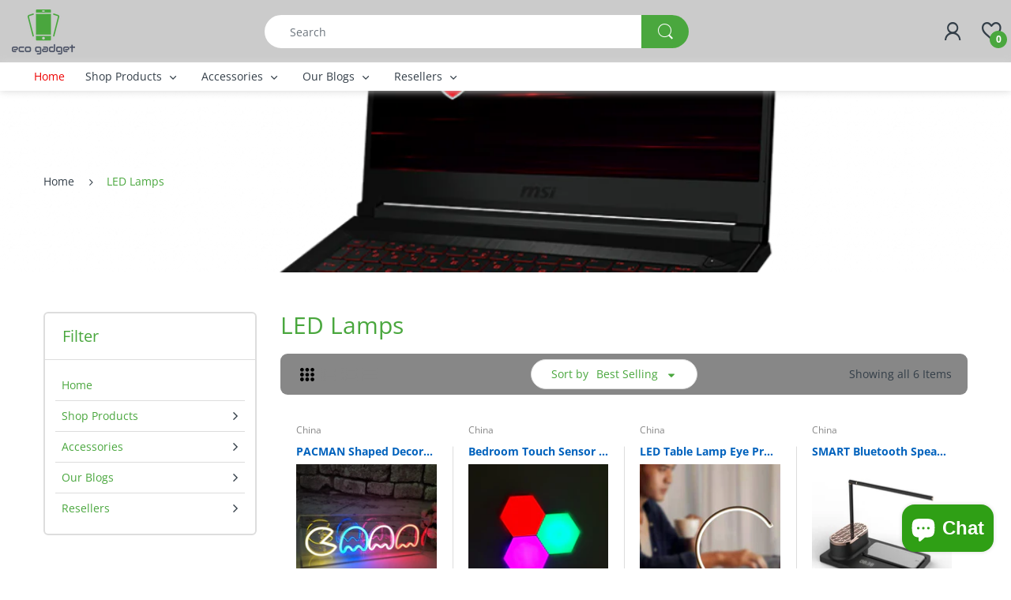

--- FILE ---
content_type: text/html; charset=utf-8
request_url: https://www.eco-gadget.com/collections/led-lamps
body_size: 39353
content:
<!doctype html>
<!--[if IE 8]><html lang="en" class="ie8 js"> <![endif]-->
<!--[if (gt IE 9)|!(IE)]><!--><html lang="en" class="js"> <!--<![endif]-->

<head>
  <meta charset="UTF-8">
  <meta http-equiv="Content-Type" content="text/html; charset=utf-8">
  <meta name="viewport" content="width=device-width, initial-scale=1, minimum-scale=1, maximum-scale=1, user-scalable=0" />
  <link rel="canonical" href="https://www.eco-gadget.com/collections/led-lamps" />
  
  <link rel="shortcut icon" href="//www.eco-gadget.com/cdn/shop/files/eco_gadget_Profile_Logo_32x32.png?v=1665335622" type="image/png">

  
  
  <title>LED Lamps
    
    
    
    
    
      &ndash; Eco-Gadget.com</title>

  

  <!-- /snippets/social-meta-tags.liquid -->




<meta property="og:site_name" content="Eco-Gadget.com">
<meta property="og:url" content="https://www.eco-gadget.com/collections/led-lamps">
<meta property="og:title" content="LED Lamps">
<meta property="og:type" content="product.group">
<meta property="og:description" content="Gaming to Gadgets we have it all !! We are an electronics store offering a curated collection of products which are the latest and best in the market. We offer best prices for the products with assured after sales support | Gaming Laptops | Gaming Accessories | Mobile Accessories & more">





<meta name="twitter:card" content="summary_large_image">
<meta name="twitter:title" content="LED Lamps">
<meta name="twitter:description" content="Gaming to Gadgets we have it all !! We are an electronics store offering a curated collection of products which are the latest and best in the market. We offer best prices for the products with assured after sales support | Gaming Laptops | Gaming Accessories | Mobile Accessories & more">

  
  <link rel="preconnect dns-prefetch" href="https://apps.arenatheme.com">
  <link rel="preconnect dns-prefetch" href="https://fonts.shopifycdn.com">
  <link rel="preconnect dns-prefetch" href="https://cdn.shopify.com">
  <link rel="preconnect dns-prefetch" href="https://v.shopify.com">
  <link rel="preconnect dns-prefetch" href="https://cdn.shopifycloud.com">
   <link rel="preconnect dns-prefetch" href="https://apps.arenatheme.com/">

  
    <link rel="preconnect dns-prefetch" href="https://productreviews.shopifycdn.com">
  
  
  
  <!-- header-css-file  ================================================== -->
  
  
  
  <link href="//www.eco-gadget.com/cdn/shop/t/4/assets/arenafont.css?v=3745265221917389031665043909" rel="stylesheet" type="text/css" media="all"> 

  
  
  
    <link href="//www.eco-gadget.com/cdn/shop/t/4/assets/vendor.css?v=359484558474589141665043911" rel="stylesheet" type="text/css" media="all">
    <link href="//www.eco-gadget.com/cdn/shop/t/4/assets/styles.scss.css?v=139607297701310895261762153219" rel="stylesheet" type="text/css" media="all">
    <link href="//www.eco-gadget.com/cdn/shop/t/4/assets/themes.scss.css?v=42819066496506053741762153219" rel="stylesheet" type="text/css" media="all"> 
  
  
  <link href="//www.eco-gadget.com/cdn/shop/t/4/assets/bc_wl_cp_style.scss.css?v=172879242641943902421665043910" rel="stylesheet" type="text/css" media="all" />
  <!--[if (gt IE 9)|!(IE)]><!--><script async src="//www.eco-gadget.com/cdn/shop/t/4/assets/lazysizes.min.js?v=175437620293662084631665043881" async></script><!--<![endif]-->
  <!--[if lte IE 9]><script src="//www.eco-gadget.com/cdn/shop/t/4/assets/lazysizes.min.js?v=175437620293662084631665043881"></script><![endif]-->
  
  
  
  
  <script type="text/javascript">
	let customerLogged = '';
	let bc_wl_cp_config = {
		// Compare Setting
		enable_compare: true,
		number_product_compare: 2,
		compare_add_class: '.add-to-compare .add-product-compare',
		compare_show_class: '.show-compare',
		compare_layout_type: 'page',
		compare_translate: {
			t_features_title: 'Features',
			t_availability_title: 'Availability',
			t_add_to_cart: 'Add to cart',
			t_view_detail: 'View',
			t_option_title: 'Options',
			t_vendor_title: 'Vendor',
			t_collection_title: 'Collection',
			t_rating_title: 'Rating',
		},
		compare_showing_option: {
			show_availability: true,
			show_option: true,
			show_vendor: true,
			show_collection: true,
			show_rating: true,
		},
		// Wishlist Setting
		enable_wishlist: true,
		number_product_wishlist: 2,
		wishlist_add_class: '.add-to-wishlist .add-product-wishlist',
		wishlist_show_class: '.show-wishlist',
      wishlist_translate: {
        login: `Please login first to use wishlist function`,
        added: `This product has already been added to wishlist`,
        limit: 'Only ${maxAllow} products allowed to add to wishlist'
      }
	}
</script>

  <script>window.performance && window.performance.mark && window.performance.mark('shopify.content_for_header.start');</script><meta name="google-site-verification" content="zUwbDfSDZvWAyswOaMEjLwvR84UUaXdIFeMNSE30Qgc">
<meta id="shopify-digital-wallet" name="shopify-digital-wallet" content="/25467224130/digital_wallets/dialog">
<link rel="alternate" type="application/atom+xml" title="Feed" href="/collections/led-lamps.atom" />
<link rel="alternate" type="application/json+oembed" href="https://www.eco-gadget.com/collections/led-lamps.oembed">
<script async="async" src="/checkouts/internal/preloads.js?locale=en-AE"></script>
<script id="shopify-features" type="application/json">{"accessToken":"71e2d13922314ba5bdfac2219c07bd13","betas":["rich-media-storefront-analytics"],"domain":"www.eco-gadget.com","predictiveSearch":true,"shopId":25467224130,"locale":"en"}</script>
<script>var Shopify = Shopify || {};
Shopify.shop = "eco-gadget-com.myshopify.com";
Shopify.locale = "en";
Shopify.currency = {"active":"AED","rate":"1.0"};
Shopify.country = "AE";
Shopify.theme = {"name":"Eco Gadget_Live","id":122094288962,"schema_name":"Electro","schema_version":"5.0","theme_store_id":null,"role":"main"};
Shopify.theme.handle = "null";
Shopify.theme.style = {"id":null,"handle":null};
Shopify.cdnHost = "www.eco-gadget.com/cdn";
Shopify.routes = Shopify.routes || {};
Shopify.routes.root = "/";</script>
<script type="module">!function(o){(o.Shopify=o.Shopify||{}).modules=!0}(window);</script>
<script>!function(o){function n(){var o=[];function n(){o.push(Array.prototype.slice.apply(arguments))}return n.q=o,n}var t=o.Shopify=o.Shopify||{};t.loadFeatures=n(),t.autoloadFeatures=n()}(window);</script>
<script id="shop-js-analytics" type="application/json">{"pageType":"collection"}</script>
<script defer="defer" async type="module" src="//www.eco-gadget.com/cdn/shopifycloud/shop-js/modules/v2/client.init-shop-cart-sync_CGREiBkR.en.esm.js"></script>
<script defer="defer" async type="module" src="//www.eco-gadget.com/cdn/shopifycloud/shop-js/modules/v2/chunk.common_Bt2Up4BP.esm.js"></script>
<script type="module">
  await import("//www.eco-gadget.com/cdn/shopifycloud/shop-js/modules/v2/client.init-shop-cart-sync_CGREiBkR.en.esm.js");
await import("//www.eco-gadget.com/cdn/shopifycloud/shop-js/modules/v2/chunk.common_Bt2Up4BP.esm.js");

  window.Shopify.SignInWithShop?.initShopCartSync?.({"fedCMEnabled":true,"windoidEnabled":true});

</script>
<script>(function() {
  var isLoaded = false;
  function asyncLoad() {
    if (isLoaded) return;
    isLoaded = true;
    var urls = ["https:\/\/api.fastbundle.co\/scripts\/src.js?shop=eco-gadget-com.myshopify.com"];
    for (var i = 0; i < urls.length; i++) {
      var s = document.createElement('script');
      s.type = 'text/javascript';
      s.async = true;
      s.src = urls[i];
      var x = document.getElementsByTagName('script')[0];
      x.parentNode.insertBefore(s, x);
    }
  };
  if(window.attachEvent) {
    window.attachEvent('onload', asyncLoad);
  } else {
    window.addEventListener('load', asyncLoad, false);
  }
})();</script>
<script id="__st">var __st={"a":25467224130,"offset":14400,"reqid":"2393e67c-4875-4a80-9650-ccb1adef4fd7-1762667960","pageurl":"www.eco-gadget.com\/collections\/led-lamps","u":"23edb6cbd980","p":"collection","rtyp":"collection","rid":270350352450};</script>
<script>window.ShopifyPaypalV4VisibilityTracking = true;</script>
<script id="captcha-bootstrap">!function(){'use strict';const t='contact',e='account',n='new_comment',o=[[t,t],['blogs',n],['comments',n],[t,'customer']],c=[[e,'customer_login'],[e,'guest_login'],[e,'recover_customer_password'],[e,'create_customer']],r=t=>t.map((([t,e])=>`form[action*='/${t}']:not([data-nocaptcha='true']) input[name='form_type'][value='${e}']`)).join(','),a=t=>()=>t?[...document.querySelectorAll(t)].map((t=>t.form)):[];function s(){const t=[...o],e=r(t);return a(e)}const i='password',u='form_key',d=['recaptcha-v3-token','g-recaptcha-response','h-captcha-response',i],f=()=>{try{return window.sessionStorage}catch{return}},m='__shopify_v',_=t=>t.elements[u];function p(t,e,n=!1){try{const o=window.sessionStorage,c=JSON.parse(o.getItem(e)),{data:r}=function(t){const{data:e,action:n}=t;return t[m]||n?{data:e,action:n}:{data:t,action:n}}(c);for(const[e,n]of Object.entries(r))t.elements[e]&&(t.elements[e].value=n);n&&o.removeItem(e)}catch(o){console.error('form repopulation failed',{error:o})}}const l='form_type',E='cptcha';function T(t){t.dataset[E]=!0}const w=window,h=w.document,L='Shopify',v='ce_forms',y='captcha';let A=!1;((t,e)=>{const n=(g='f06e6c50-85a8-45c8-87d0-21a2b65856fe',I='https://cdn.shopify.com/shopifycloud/storefront-forms-hcaptcha/ce_storefront_forms_captcha_hcaptcha.v1.5.2.iife.js',D={infoText:'Protected by hCaptcha',privacyText:'Privacy',termsText:'Terms'},(t,e,n)=>{const o=w[L][v],c=o.bindForm;if(c)return c(t,g,e,D).then(n);var r;o.q.push([[t,g,e,D],n]),r=I,A||(h.body.append(Object.assign(h.createElement('script'),{id:'captcha-provider',async:!0,src:r})),A=!0)});var g,I,D;w[L]=w[L]||{},w[L][v]=w[L][v]||{},w[L][v].q=[],w[L][y]=w[L][y]||{},w[L][y].protect=function(t,e){n(t,void 0,e),T(t)},Object.freeze(w[L][y]),function(t,e,n,w,h,L){const[v,y,A,g]=function(t,e,n){const i=e?o:[],u=t?c:[],d=[...i,...u],f=r(d),m=r(i),_=r(d.filter((([t,e])=>n.includes(e))));return[a(f),a(m),a(_),s()]}(w,h,L),I=t=>{const e=t.target;return e instanceof HTMLFormElement?e:e&&e.form},D=t=>v().includes(t);t.addEventListener('submit',(t=>{const e=I(t);if(!e)return;const n=D(e)&&!e.dataset.hcaptchaBound&&!e.dataset.recaptchaBound,o=_(e),c=g().includes(e)&&(!o||!o.value);(n||c)&&t.preventDefault(),c&&!n&&(function(t){try{if(!f())return;!function(t){const e=f();if(!e)return;const n=_(t);if(!n)return;const o=n.value;o&&e.removeItem(o)}(t);const e=Array.from(Array(32),(()=>Math.random().toString(36)[2])).join('');!function(t,e){_(t)||t.append(Object.assign(document.createElement('input'),{type:'hidden',name:u})),t.elements[u].value=e}(t,e),function(t,e){const n=f();if(!n)return;const o=[...t.querySelectorAll(`input[type='${i}']`)].map((({name:t})=>t)),c=[...d,...o],r={};for(const[a,s]of new FormData(t).entries())c.includes(a)||(r[a]=s);n.setItem(e,JSON.stringify({[m]:1,action:t.action,data:r}))}(t,e)}catch(e){console.error('failed to persist form',e)}}(e),e.submit())}));const S=(t,e)=>{t&&!t.dataset[E]&&(n(t,e.some((e=>e===t))),T(t))};for(const o of['focusin','change'])t.addEventListener(o,(t=>{const e=I(t);D(e)&&S(e,y())}));const B=e.get('form_key'),M=e.get(l),P=B&&M;t.addEventListener('DOMContentLoaded',(()=>{const t=y();if(P)for(const e of t)e.elements[l].value===M&&p(e,B);[...new Set([...A(),...v().filter((t=>'true'===t.dataset.shopifyCaptcha))])].forEach((e=>S(e,t)))}))}(h,new URLSearchParams(w.location.search),n,t,e,['guest_login'])})(!0,!0)}();</script>
<script integrity="sha256-52AcMU7V7pcBOXWImdc/TAGTFKeNjmkeM1Pvks/DTgc=" data-source-attribution="shopify.loadfeatures" defer="defer" src="//www.eco-gadget.com/cdn/shopifycloud/storefront/assets/storefront/load_feature-81c60534.js" crossorigin="anonymous"></script>
<script data-source-attribution="shopify.dynamic_checkout.dynamic.init">var Shopify=Shopify||{};Shopify.PaymentButton=Shopify.PaymentButton||{isStorefrontPortableWallets:!0,init:function(){window.Shopify.PaymentButton.init=function(){};var t=document.createElement("script");t.src="https://www.eco-gadget.com/cdn/shopifycloud/portable-wallets/latest/portable-wallets.en.js",t.type="module",document.head.appendChild(t)}};
</script>
<script data-source-attribution="shopify.dynamic_checkout.buyer_consent">
  function portableWalletsHideBuyerConsent(e){var t=document.getElementById("shopify-buyer-consent"),n=document.getElementById("shopify-subscription-policy-button");t&&n&&(t.classList.add("hidden"),t.setAttribute("aria-hidden","true"),n.removeEventListener("click",e))}function portableWalletsShowBuyerConsent(e){var t=document.getElementById("shopify-buyer-consent"),n=document.getElementById("shopify-subscription-policy-button");t&&n&&(t.classList.remove("hidden"),t.removeAttribute("aria-hidden"),n.addEventListener("click",e))}window.Shopify?.PaymentButton&&(window.Shopify.PaymentButton.hideBuyerConsent=portableWalletsHideBuyerConsent,window.Shopify.PaymentButton.showBuyerConsent=portableWalletsShowBuyerConsent);
</script>
<script data-source-attribution="shopify.dynamic_checkout.cart.bootstrap">document.addEventListener("DOMContentLoaded",(function(){function t(){return document.querySelector("shopify-accelerated-checkout-cart, shopify-accelerated-checkout")}if(t())Shopify.PaymentButton.init();else{new MutationObserver((function(e,n){t()&&(Shopify.PaymentButton.init(),n.disconnect())})).observe(document.body,{childList:!0,subtree:!0})}}));
</script>
<link id="shopify-accelerated-checkout-styles" rel="stylesheet" media="screen" href="https://www.eco-gadget.com/cdn/shopifycloud/portable-wallets/latest/accelerated-checkout-backwards-compat.css" crossorigin="anonymous">
<style id="shopify-accelerated-checkout-cart">
        #shopify-buyer-consent {
  margin-top: 1em;
  display: inline-block;
  width: 100%;
}

#shopify-buyer-consent.hidden {
  display: none;
}

#shopify-subscription-policy-button {
  background: none;
  border: none;
  padding: 0;
  text-decoration: underline;
  font-size: inherit;
  cursor: pointer;
}

#shopify-subscription-policy-button::before {
  box-shadow: none;
}

      </style>

<script>window.performance && window.performance.mark && window.performance.mark('shopify.content_for_header.end');</script>

  
<link type="text/css" rel="stylesheet" charset="UTF-8" href="https://stackpath.bootstrapcdn.com/font-awesome/4.7.0/css/font-awesome.min.css">

  













    <script>
const FastBundleConf = {"enable_bap_modal":false,"frontend_version":"1.21.41","storefront_record_submitted":false,"use_shopify_prices":false,"currencies":[{"id":1315162223,"code":"AED","conversion_fee":1.0,"roundup_number":0.0,"rounding_enabled":true}],"is_active":true,"override_product_page_forms":true,"allow_funnel":true,"translations":[],"pid":"","bap_ids":[],"active_bundles_count":1,"use_color_swatch":false,"use_shop_price":false,"dropdown_color_swatch":true,"option_config":null,"enable_subscriptions":false,"has_fbt_bundle":true,"use_shopify_function_discount":false,"use_bundle_builder_modal":false,"use_cart_hidden_attributes":false,"bap_override_fetch":false,"invalid_bap_override_fetch":false,"volume_discount_add_on_override_fetch":false,"pmm_new_design":true,"merged_mix_and_match":false,"change_vd_product_picture":false,"buy_it_now":true,"rgn":180167,"baps":{},"has_multilingual_permission":false,"use_vd_templating":false,"use_payload_variant_id_in_fetch_override":false,"use_compare_at_price":false,"storefront_access_token":"","serverless_vd":false,"products_with_add_on":{},"collections_with_add_on":{},"has_required_plan":true,"bundleBox":{"id":14319,"bundle_page_enabled":true,"bundle_page_style":null,"currency":"AED","currency_format":"Dhs. %s","percentage_format":"%s%","show_sold_out":true,"track_inventory":false,"shop_page_external_script":"","page_external_script":"","shop_page_style":null,"shop_page_title":null,"shop_page_description":null,"app_version":"v2","show_logo":true,"show_info":true,"money_format":"amount","tax_factor":1.0,"primary_locale":"en","discount_code_prefix":"BUNDLE","is_active":true,"created":"2023-02-13T07:23:04.168983Z","updated":"2023-11-07T13:14:06.907252Z","title":"Don't miss this offer","style":null,"inject_selector":null,"mix_inject_selector":null,"fbt_inject_selector":null,"volume_inject_selector":null,"volume_variant_selector":null,"button_title":"Buy this bundle","bogo_button_title":"Buy {quantity} items","price_description":"Add bundle to cart | Save {discount}","version":"v2.3","bogo_version":"v1","nth_child":1,"redirect_to_cart":true,"column_numbers":3,"color":null,"btn_font_color":"white","add_to_cart_selector":null,"cart_info_version":"v2","button_position":"bottom","bundle_page_shape":"row","add_bundle_action":"cart-page","requested_bundle_action":null,"request_action_text":null,"cart_drawer_function":"","cart_drawer_function_svelte":"","theme_template":"light","external_script":"","pre_add_script":"","shop_external_script":"","shop_style":"","bap_inject_selector":"","bap_none_selector":"","bap_form_script":"","bap_button_selector":"","bap_style_object":{"standard":{"custom_code":{"main":{"custom_js":"","custom_css":""}},"product_detail":{"price_style":{"color":"#5e5e5e","fontSize":16,"fontFamily":""},"title_style":{"color":"#303030","fontSize":16,"fontFamily":""},"image_border":{"borderColor":"#e5e5e5"},"pluses_style":{"fill":"","width":""},"separator_line_style":{"backgroundColor":"#e5e5e5"},"variant_selector_style":{"color":"#000000","height":46,"backgroundColor":"#fafafa"}}},"mix_and_match":{"custom_code":{"main":{"custom_js":"","custom_css":""}},"product_detail":{"price_style":{"color":"#5e5e5e","fontSize":16,"fontFamily":""},"title_style":{"color":"#303030","fontSize":16,"fontFamily":""},"image_border":{"borderColor":"#e5e5e5"},"pluses_style":{"fill":"","width":""},"checkbox_style":{"checked":"","unchecked":"","checked_color":"#2c6ecb"},"quantities_style":{"color":"","backgroundColor":""},"product_card_style":{"checked_border":"","unchecked_border":"","checked_background":""},"separator_line_style":{"backgroundColor":"#e5e5e5"},"variant_selector_style":{"color":"#000000","height":46,"backgroundColor":"#fafafa"},"quantities_selector_style":{"color":"#000000","backgroundColor":"#fafafa"}}}},"bundles_page_style_object":null,"style_object":{"fbt":{"design":{"main":{"design":"classic"}}},"bogo":{"box":{"border":{"borderColor":"#E5E5E5","borderWidth":1,"borderRadius":5},"background":{"backgroundColor":"#FFFFFF"}},"theme":{"main":{"theme":"light"}},"button":{"background":{"backgroundColor":"#000000"},"button_label":{"color":"#ffffff","fontSize":16,"fontFamily":""},"button_position":{"position":"bottom"}},"design":{"main":{"design":"classic"}},"option":{"final_price_style":{"color":"#303030","fontSize":16,"fontFamily":""},"option_text_style":{"color":"#303030","fontSize":16,"fontFamily":""},"option_button_style":{"checked_color":"#2c6ecb","unchecked_color":""},"original_price_style":{"color":"#919191","fontSize":16,"fontFamily":""}},"custom_code":{"main":{"custom_js":"","custom_css":""}},"total_section":{"text":{"color":"#303030","fontSize":16,"fontFamily":""},"background":{"backgroundColor":"#FAFAFA"},"final_price_style":{"color":"#008060","fontSize":16,"fontFamily":""},"original_price_style":{"color":"#D72C0D","fontSize":16,"fontFamily":""}},"discount_label":{"background":{"backgroundColor":"#000000"},"text_style":{"color":"#ffffff"}},"product_detail":{"price_style":{"color":"#5e5e5e","fontSize":16,"fontFamily":""},"title_style":{"color":"#303030","fontSize":16,"fontFamily":""},"image_border":{"borderColor":"#e5e5e5"},"quantities_style":{"color":"#000000","backgroundColor":"#ffffff"},"separator_line_style":{"backgroundColor":"#e5e5e5"},"variant_selector_style":{"color":"#5e5e5e","height":"","backgroundColor":"#FAFAFA"},"quantities_selector_style":{"color":"#000000","backgroundColor":"#fafafa"}},"title_and_description":{"alignment":{"textAlign":"left"},"title_style":{"color":"#303030","fontSize":18,"fontFamily":""},"description_style":{"color":"","fontSize":"","fontFamily":""}}},"bxgyf":{"box":{"border":{"borderColor":"#E5E5E5","borderWidth":1,"borderRadius":5},"background":{"backgroundColor":"#FFFFFF"}},"plus":{"style":{"fill":"#919191","size":24,"backgroundColor":"#F1F1F1"}},"button":{"background":{"backgroundColor":"#000000"},"button_label":{"color":"#FFFFFF","fontSize":18,"fontFamily":""},"button_position":{"position":"bottom"}},"custom_code":{"main":{"custom_js":"","custom_css":""}},"total_section":{"text":{"color":"#303030","fontSize":16,"fontFamily":""},"background":{"backgroundColor":"#FAFAFA"},"final_price_style":{"color":"#008060","fontSize":16,"fontFamily":""},"original_price_style":{"color":"#D72C0D","fontSize":16,"fontFamily":""}},"discount_badge":{"background":{"backgroundColor":"#C30000"},"text_style":{"color":"#FFFFFF","fontSize":18,"fontFamily":""}},"product_detail":{"title_style":{"color":"#303030","fontSize":16,"fontFamily":""},"image_border":{"borderColor":"#E5E5E5"},"quantities_style":{"color":"#000000","borderColor":"#000000","backgroundColor":"#FFFFFF"},"final_price_style":{"color":"#5E5E5E","fontSize":16,"fontFamily":""},"original_price_style":{"color":"#919191","fontSize":16,"fontFamily":""},"separator_line_style":{"backgroundColor":"#E5E5E5"},"variant_selector_style":{"color":"#5E5E5E","height":36,"borderColor":"#E5E5E5","backgroundColor":"#FAFAFA"}},"title_and_description":{"alignment":{"textAlign":"left"},"title_style":{"color":"#303030","fontSize":18,"fontFamily":""},"description_style":{"color":"#5E5E5E","fontSize":16,"fontFamily":""}}},"standard":{"box":{"border":{"borderColor":"#E5E5E5","borderWidth":1,"borderRadius":5},"background":{"backgroundColor":"#FFFFFF"}},"theme":{"main":{"theme":"light"}},"title":{"style":{"color":"#000000","fontSize":18,"fontFamily":""},"alignment":{"textAlign":"left"}},"button":{"background":{"backgroundColor":"#000000"},"button_label":{"color":"#ffffff","fontSize":16,"fontFamily":""},"button_position":{"position":"bottom"}},"design":{"main":{"design":"classic"}},"custom_code":{"main":{"custom_js":"","custom_css":""}},"header_image":{"image_border":{"borderColor":""},"pluses_style":{"fill":"#000","width":""},"quantities_style":{"color":"","borderColor":"","backgroundColor":""}},"total_section":{"text":{"color":"#303030","fontSize":16,"fontFamily":""},"background":{"backgroundColor":"#FAFAFA"},"final_price_style":{"color":"#008060","fontSize":16,"fontFamily":""},"original_price_style":{"color":"#D72C0D","fontSize":16,"fontFamily":""}},"discount_label":{"background":{"backgroundColor":"#000000"},"text_style":{"color":"#ffffff"}},"product_detail":{"price_style":{"color":"#5e5e5e","fontSize":16,"fontFamily":""},"title_style":{"color":"#303030","fontSize":16,"fontFamily":""},"image_border":{"borderColor":"#e5e5e5"},"pluses_style":{"fill":"#5e5e5e","width":""},"quantities_style":{"color":"#000000","backgroundColor":"#ffffff"},"separator_line_style":{"backgroundColor":"#e5e5e5"},"variant_selector_style":{"color":"#5e5e5e","height":"","backgroundColor":"#FAFAFA"}}},"mix_and_match":{"box":{"border":{"borderColor":"#E5E5E5","borderWidth":1,"borderRadius":5},"background":{"backgroundColor":"#FFFFFF"}},"theme":{"main":{"theme":"light"}},"button":{"background":{"backgroundColor":"#000000"},"button_label":{"color":"#ffffff","fontSize":16,"fontFamily":""},"button_position":{"position":"bottom"}},"custom_code":{"main":{"custom_js":"","custom_css":""}},"header_image":{"image_border":{"borderColor":""},"pluses_style":{"fill":"#000","width":""},"quantities_style":{"color":"","borderColor":"","backgroundColor":""}},"total_section":{"text":{"color":"#303030","fontSize":16,"fontFamily":""},"background":{"backgroundColor":"#FAFAFA"},"final_price_style":{"color":"#008060","fontSize":16,"fontFamily":""},"original_price_style":{"color":"#D72C0D","fontSize":16,"fontFamily":""}},"product_detail":{"price_style":{"color":"#5e5e5e","fontSize":16,"fontFamily":""},"title_style":{"color":"#303030","fontSize":16,"fontFamily":""},"image_border":{"borderColor":"#e5e5e5"},"pluses_style":{"fill":"#5e5e5e","width":""},"checkbox_style":{"checked_color":"#2c6ecb","unchecked_color":""},"quantities_style":{"color":"#000000","backgroundColor":"#ffffff"},"separator_line_style":{"backgroundColor":"#e5e5e5"},"variant_selector_style":{"color":"#5e5e5e","height":"","backgroundColor":"#FAFAFA"},"quantities_selector_style":{"color":"#000000","backgroundColor":"#fafafa"}},"title_and_description":{"alignment":{"textAlign":"left"},"title_style":{"color":"#303030","fontSize":18,"fontFamily":""},"description_style":{"color":"#5e5e5e","fontSize":16,"fontFamily":""}}},"col_mix_and_match":{"box":{"border":{"borderColor":"#E5E5E5","borderWidth":1,"borderRadius":5},"background":{"backgroundColor":"#FFFFFF"}},"theme":{"main":{"theme":"light"}},"button":{"background":{"backgroundColor":"#000000"},"button_label":{"color":"#ffffff","fontSize":16,"fontFamily":""},"button_position":{"position":"bottom"}},"custom_code":{"main":{"custom_js":"","custom_css":""}},"discount_badge":{"background":{"backgroundColor":"#c30000"},"text_style":{"color":"#ffffff","fontSize":16}},"collection_details":{"title_style":{"color":"#303030","fontSize":16,"fontFamily":""},"pluses_style":{"fill":"","width":"","backgroundColor":""},"description_style":{"color":"#5e5e5e","fontSize":14,"fontFamily":""},"separator_line_style":{"backgroundColor":"#e5e5e5"},"collection_image_border":{"borderColor":"#e5e5e5"}},"title_and_description":{"alignment":{"textAlign":"left"},"title_style":{"color":"#303030","fontSize":18,"fontFamily":""},"description_style":{"color":"#5e5e5e","fontSize":16,"fontFamily":""}}}},"old_style_object":{"fbt":{"design":{"main":{"design":"classic"}}},"bogo":{"box":{"border":{"borderColor":"#E5E5E5","borderWidth":1,"borderRadius":5},"background":{"backgroundColor":"#FFFFFF"}},"theme":{"main":{"theme":"light"}},"button":{"background":{"backgroundColor":"#000000"},"button_label":{"color":"#ffffff","fontSize":16,"fontFamily":""},"button_position":{"position":"bottom"}},"design":{"main":{"design":"classic"}},"option":{"final_price_style":{"color":"#303030","fontSize":16,"fontFamily":""},"option_text_style":{"color":"#303030","fontSize":16,"fontFamily":""},"option_button_style":{"checked_color":"#2c6ecb","unchecked_color":""},"original_price_style":{"color":"#919191","fontSize":16,"fontFamily":""}},"custom_code":{"main":{"custom_js":"","custom_css":""}},"total_section":{"text":{"color":"#303030","fontSize":16,"fontFamily":""},"background":{"backgroundColor":"#FAFAFA"},"final_price_style":{"color":"#008060","fontSize":16,"fontFamily":""},"original_price_style":{"color":"#D72C0D","fontSize":16,"fontFamily":""}},"product_detail":{"price_style":{"color":"#5e5e5e","fontSize":16,"fontFamily":""},"title_style":{"color":"#303030","fontSize":16,"fontFamily":""},"image_border":{"borderColor":"#e5e5e5"},"quantities_style":{"color":"#000000","backgroundColor":"#ffffff"},"separator_line_style":{"backgroundColor":"#e5e5e5"},"variant_selector_style":{"color":"#5e5e5e","height":"","backgroundColor":"#FAFAFA"},"quantities_selector_style":{"color":"#000000","backgroundColor":"#fafafa"}},"title_and_description":{"alignment":{"textAlign":"left"},"title_style":{"color":"#303030","fontSize":18,"fontFamily":""},"description_style":{"color":"","fontSize":"","fontFamily":""}}},"bxgyf":{"box":{"border":{"borderColor":"#E5E5E5","borderWidth":1,"borderRadius":5},"background":{"backgroundColor":"#FFFFFF"}},"plus":{"style":{"fill":"#919191","size":24,"backgroundColor":"#F1F1F1"}},"button":{"background":{"backgroundColor":"#000000"},"button_label":{"color":"#FFFFFF","fontSize":18,"fontFamily":""},"button_position":{"position":"bottom"}},"custom_code":{"main":{"custom_js":"","custom_css":""}},"total_section":{"text":{"color":"#303030","fontSize":16,"fontFamily":""},"background":{"backgroundColor":"#FAFAFA"},"final_price_style":{"color":"#008060","fontSize":16,"fontFamily":""},"original_price_style":{"color":"#D72C0D","fontSize":16,"fontFamily":""}},"discount_badge":{"background":{"backgroundColor":"#C30000"},"text_style":{"color":"#FFFFFF","fontSize":18,"fontFamily":""}},"product_detail":{"title_style":{"color":"#303030","fontSize":16,"fontFamily":""},"image_border":{"borderColor":"#E5E5E5"},"quantities_style":{"color":"#000000","borderColor":"#000000","backgroundColor":"#FFFFFF"},"final_price_style":{"color":"#5E5E5E","fontSize":16,"fontFamily":""},"original_price_style":{"color":"#919191","fontSize":16,"fontFamily":""},"separator_line_style":{"backgroundColor":"#E5E5E5"},"variant_selector_style":{"color":"#5E5E5E","height":36,"borderColor":"#E5E5E5","backgroundColor":"#FAFAFA"}},"title_and_description":{"alignment":{"textAlign":"left"},"title_style":{"color":"#303030","fontSize":18,"fontFamily":""},"description_style":{"color":"#5E5E5E","fontSize":16,"fontFamily":""}}},"standard":{"box":{"border":{"borderColor":"#E5E5E5","borderWidth":1,"borderRadius":5},"background":{"backgroundColor":"#FFFFFF"}},"theme":{"main":{"theme":"light"}},"title":{"style":{"color":"#000000","fontSize":18,"fontFamily":""},"alignment":{"textAlign":"left"}},"button":{"background":{"backgroundColor":"#000000"},"button_label":{"color":"#ffffff","fontSize":16,"fontFamily":""},"button_position":{"position":"bottom"}},"design":{"main":{"design":"classic"}},"custom_code":{"main":{"custom_js":"","custom_css":""}},"header_image":{"image_border":{"borderColor":""},"pluses_style":{"fill":"#000","width":""},"quantities_style":{"color":"","borderColor":"","backgroundColor":""}},"total_section":{"text":{"color":"#303030","fontSize":16,"fontFamily":""},"background":{"backgroundColor":"#FAFAFA"},"final_price_style":{"color":"#008060","fontSize":16,"fontFamily":""},"original_price_style":{"color":"#D72C0D","fontSize":16,"fontFamily":""}},"product_detail":{"price_style":{"color":"#5e5e5e","fontSize":16,"fontFamily":""},"title_style":{"color":"#303030","fontSize":16,"fontFamily":""},"image_border":{"borderColor":"#e5e5e5"},"pluses_style":{"fill":"#5e5e5e","width":""},"quantities_style":{"color":"#000000","backgroundColor":"#ffffff"},"separator_line_style":{"backgroundColor":"#e5e5e5"},"variant_selector_style":{"color":"#5e5e5e","height":"","backgroundColor":"#FAFAFA"}}},"mix_and_match":{"box":{"border":{"borderColor":"#E5E5E5","borderWidth":1,"borderRadius":5},"background":{"backgroundColor":"#FFFFFF"}},"theme":{"main":{"theme":"light"}},"button":{"background":{"backgroundColor":"#000000"},"button_label":{"color":"#ffffff","fontSize":16,"fontFamily":""},"button_position":{"position":"bottom"}},"custom_code":{"main":{"custom_js":"","custom_css":""}},"header_image":{"image_border":{"borderColor":""},"pluses_style":{"fill":"#000","width":""},"quantities_style":{"color":"","borderColor":"","backgroundColor":""}},"total_section":{"text":{"color":"#303030","fontSize":16,"fontFamily":""},"background":{"backgroundColor":"#FAFAFA"},"final_price_style":{"color":"#008060","fontSize":16,"fontFamily":""},"original_price_style":{"color":"#D72C0D","fontSize":16,"fontFamily":""}},"product_detail":{"price_style":{"color":"#5e5e5e","fontSize":16,"fontFamily":""},"title_style":{"color":"#303030","fontSize":16,"fontFamily":""},"image_border":{"borderColor":"#e5e5e5"},"pluses_style":{"fill":"#5e5e5e","width":""},"checkbox_style":{"checked_color":"#2c6ecb","unchecked_color":""},"quantities_style":{"color":"#000000","backgroundColor":"#ffffff"},"separator_line_style":{"backgroundColor":"#e5e5e5"},"variant_selector_style":{"color":"#5e5e5e","height":"","backgroundColor":"#FAFAFA"},"quantities_selector_style":{"color":"#000000","backgroundColor":"#fafafa"}},"title_and_description":{"alignment":{"textAlign":"left"},"title_style":{"color":"#303030","fontSize":18,"fontFamily":""},"description_style":{"color":"#5e5e5e","fontSize":16,"fontFamily":""}}},"col_mix_and_match":{"box":{"border":{"borderColor":"#E5E5E5","borderWidth":1,"borderRadius":5},"background":{"backgroundColor":"#FFFFFF"}},"theme":{"main":{"theme":"light"}},"button":{"background":{"backgroundColor":"#000000"},"button_label":{"color":"#ffffff","fontSize":16,"fontFamily":""},"button_position":{"position":"bottom"}},"custom_code":{"main":{"custom_js":"","custom_css":""}},"discount_badge":{"background":{"backgroundColor":"#c30000"},"text_style":{"color":"#ffffff","fontSize":16}},"collection_details":{"title_style":{"color":"#303030","fontSize":16,"fontFamily":""},"pluses_style":{"fill":"","width":"","backgroundColor":""},"description_style":{"color":"#5e5e5e","fontSize":14,"fontFamily":""},"separator_line_style":{"backgroundColor":"#e5e5e5"},"collection_image_border":{"borderColor":"#e5e5e5"}},"title_and_description":{"alignment":{"textAlign":"left"},"title_style":{"color":"#303030","fontSize":18,"fontFamily":""},"description_style":{"color":"#5e5e5e","fontSize":16,"fontFamily":""}}}},"zero_discount_btn_title":"Add to cart","mix_btn_title":"Add selected to cart","collection_btn_title":"Add selected to cart","cart_page_issue":null,"cart_drawer_issue":null,"volume_btn_title":"Add {quantity} | save {discount}","badge_color":"#C30000","badge_price_description":"Save {discount}!","use_discount_on_cookie":true,"show_bap_buy_button":false,"bap_version":"v1","bap_price_selector":null,"bap_compare_price_selector":null,"bundles_display":"vertical","use_first_variant":false,"shop":14323},"bundlePageInfo":{"title":null,"description":null,"enabled":true,"handle":"bundles","shop_style":null,"shop_external_script":"","style":null,"external_script":"","bundles_alignment":"bottom","bundles_display":"horizontal"},"cartInfo":{"id":14322,"currency":"AED","currency_format":"Dhs. %s","box_discount_description":"Add bundle to cart | Save {discount}","box_button_title":"Buy this bundle","free_shipping_translation":null,"shipping_cost_translation":null,"is_reference":false,"subtotal_selector":null,"subtotal_price_selector":null,"subtotal_title_selector":null,"line_items_selector":null,"discount_tag_html":null,"free_shipping_tag":null,"form_subtotal_selector":null,"form_subtotal_price_selector":null,"form_line_items_selector":null,"form_discount_html_tag":null,"form_free_shipping_tag":null,"external_script":"","funnel_show_method":"three_seconds","funnel_popup_title":"Complete your cart with this bundle and save","funnel_alert":"This item is already in your cart.","funnel_discount_description":"save {discount}","style":"","shop_style":null,"shop_external_script":"","funnel_color":"","funnel_badge_color":"","style_object":{"standard":{"box":{"background":{"backgroundColor":"#ffffff"}},"badge":{"main":{"switchBtn":""},"background":{"backgroundColor":""},"text_style":{"color":"","total":"","fontSize":"","fontFamily":""}},"button":{"background":{"backgroundColor":"#000000"},"button_label":{"color":"#ffffff","fontSize":16,"fontFamily":"","price_description":"","zero_discount_btn_title":""}},"custom_code":{"main":{"custom_js":"","custom_css":""}},"bundle_title":{"style":{"color":"#303030","fontSize":22,"fontFamily":""},"alignment":{"textAlign":"left"}},"pop_up_title":{"style":{"color":"","fontSize":"","fontFamily":"","price_description":""},"alignment":{"textAlign":"left"}},"total_section":{"text":{"color":"#303030","fontSize":16,"fontFamily":""},"background":{"backgroundColor":"#e5e5e5"},"final_price_style":{"color":"#008060","fontSize":16,"fontFamily":""},"original_price_style":{"color":"#D72C0D","fontSize":16,"fontFamily":""}},"product_detail":{"price_style":{"color":"#5e5e5e","fontSize":16,"fontFamily":""},"title_style":{"color":"#303030","fontSize":16,"fontFamily":""},"image_border":{"borderColor":"#e5e5e5"},"pluses_style":{"fill":"#000000","width":16},"variant_selector_style":{"color":"#5e5e5e","height":"","backgroundColor":"#FAFAFA"}},"pre_selected_products":{"final_price_style":{"color":"","total":"","fontSize":"","fontFamily":""}}}},"old_style_object":null,"funnel_button_description":"Buy this bundle | Save {discount}","funnel_injection_constraint":"","show_discount_section":false,"discount_section_style":null,"discount_section_selector":null,"reload_after_change_detection":false,"app_version":"v2","show_info":true,"box_zero_discount_title":"Add to cart"}}
FastBundleConf.pid = "";
FastBundleConf.domain = "eco-gadget-com.myshopify.com";
window.FastBundleConf = FastBundleConf;
</script>
<script type="text/javascript" async src="https://api.fastbundle.co/react-src/static/js/main.min.js?rgn=948579"></script>
<link rel="stylesheet" href="https://api.fastbundle.co/react-src/static/css/main.min.css?rgn=948579">
<script type="text/javascript" async src="https://api.fastbundle.co/scripts/cart.js?rgn=948579"></script>


<!-- BEGIN app block: shopify://apps/seguno-popups/blocks/popup-app-embed/f53bd66f-9a20-4ce2-ae2e-ccbd0148bd4b --><meta property="seguno:shop-id" content="25467224130" />


<!-- END app block --><!-- BEGIN app block: shopify://apps/massy/blocks/massy-app-embed/755249cf-b2d3-401e-a5e9-91307113bce4 --><!-- BEGIN app snippet: massy-script -->



<script>
  (function() {
    const shopId = '25467224130';
    const shopUrl = "https:\/\/www.eco-gadget.com";
    const template = 'collection'
    const selectedOrFirstAvailableVariantId = '';
    const products = 
  
  
      
    
  
  [
    
    
      
        
        {"id":7023190835266,"handle":"shaped-decorative-letter-lights","tags":[],"images":["\/\/www.eco-gadget.com\/cdn\/shop\/files\/1616479165897.jpg?v=1701517461","\/\/www.eco-gadget.com\/cdn\/shop\/files\/1616479165910.jpg?v=1701517463","\/\/www.eco-gadget.com\/cdn\/shop\/files\/1616479165903.jpg?v=1701517465","\/\/www.eco-gadget.com\/cdn\/shop\/files\/1616479165893.jpg?v=1701517467","\/\/www.eco-gadget.com\/cdn\/shop\/files\/1616479165902.jpg?v=1701517470","\/\/www.eco-gadget.com\/cdn\/shop\/files\/1616479165900.jpg?v=1701517472"],"featured_image":"\/\/www.eco-gadget.com\/cdn\/shop\/files\/1616479165897.jpg?v=1701517461","options":[{"name":"Title"}],"variants":[{"id":40607738069058,"title":"Default Title","featured_image":{"src":null},"price":39900,"compare_at_price":null,"unit_price":null,"unit_price_measurement":undefined}]}
      
    
      
        ,
        {"id":7023175532610,"handle":"bedroom-touch-sensor-led-light","tags":[],"images":["\/\/www.eco-gadget.com\/cdn\/shop\/files\/1621390722381.jpg?v=1701514039","\/\/www.eco-gadget.com\/cdn\/shop\/files\/1621390722378.jpg?v=1701514041","\/\/www.eco-gadget.com\/cdn\/shop\/files\/1621390727340.jpg?v=1701514042","\/\/www.eco-gadget.com\/cdn\/shop\/files\/1621390727341.jpg?v=1701514045","\/\/www.eco-gadget.com\/cdn\/shop\/files\/1621390733895.jpg?v=1701514047"],"featured_image":"\/\/www.eco-gadget.com\/cdn\/shop\/files\/1621390722381.jpg?v=1701514039","options":[{"name":"Quantity"}],"variants":[{"id":40607694913602,"title":"Pack of ten","featured_image":{"src":"\/\/www.eco-gadget.com\/cdn\/shop\/files\/1621390727341.jpg?v=1701514045"},"price":39900,"compare_at_price":null,"unit_price":null,"unit_price_measurement":undefined}]}
      
    
      
        ,
        {"id":7023143288898,"handle":"letter-led-table-lamp-eye-protection-three-tone-light-smart-table-lamp-night-light","tags":[],"images":["\/\/www.eco-gadget.com\/cdn\/shop\/files\/4e6b6e42-4c90-429c-bb39-8f41f07c526a.jpg?v=1701510349","\/\/www.eco-gadget.com\/cdn\/shop\/files\/53988e3e-27f2-4196-9a32-2d85eeea2a99.jpg?v=1701510352","\/\/www.eco-gadget.com\/cdn\/shop\/files\/2650cf3d-f1cc-47e1-a683-175ef6230896.jpg?v=1701510354","\/\/www.eco-gadget.com\/cdn\/shop\/files\/0fc752eb-c4b8-450c-a372-313714d48363.jpg?v=1701510356","\/\/www.eco-gadget.com\/cdn\/shop\/files\/e0f02a62-1950-4ab2-8011-afc7c8d420fc.jpg?v=1701510358"],"featured_image":"\/\/www.eco-gadget.com\/cdn\/shop\/files\/4e6b6e42-4c90-429c-bb39-8f41f07c526a.jpg?v=1701510349","options":[{"name":"Color"},{"name":"style"},{"name":"Electrical outlet"}],"variants":[{"id":40607539724354,"title":"Black \/ Neutral light touch dimming \/ EU","featured_image":{"src":"\/\/www.eco-gadget.com\/cdn\/shop\/files\/2650cf3d-f1cc-47e1-a683-175ef6230896.jpg?v=1701510354"},"price":14900,"compare_at_price":null,"unit_price":null,"unit_price_measurement":undefined},{"id":40607539757122,"title":"Black \/ Threecolor touch dimming \/ EU","featured_image":{"src":"\/\/www.eco-gadget.com\/cdn\/shop\/files\/2650cf3d-f1cc-47e1-a683-175ef6230896.jpg?v=1701510354"},"price":24900,"compare_at_price":null,"unit_price":null,"unit_price_measurement":undefined},{"id":40607539789890,"title":"White \/ Neutral light touch dimming \/ EU","featured_image":{"src":"\/\/www.eco-gadget.com\/cdn\/shop\/files\/0fc752eb-c4b8-450c-a372-313714d48363.jpg?v=1701510356"},"price":14900,"compare_at_price":null,"unit_price":null,"unit_price_measurement":undefined},{"id":40607539822658,"title":"White \/ Threecolor touch dimming \/ EU","featured_image":{"src":"\/\/www.eco-gadget.com\/cdn\/shop\/files\/0fc752eb-c4b8-450c-a372-313714d48363.jpg?v=1701510356"},"price":24900,"compare_at_price":null,"unit_price":null,"unit_price_measurement":undefined}]}
      
    
      
        ,
        {"id":7023140667458,"handle":"bluetooth-speaker-desk-lamp-creative-led-square-jane-eyre-smart-home-wireless-mobile-phone-charging-audio-eye-protection-desk-lamp","tags":[],"images":["\/\/www.eco-gadget.com\/cdn\/shop\/files\/1619062110388.jpg?v=1701509998","\/\/www.eco-gadget.com\/cdn\/shop\/files\/1619062110423.jpg?v=1701510000","\/\/www.eco-gadget.com\/cdn\/shop\/files\/1619062120492.png?v=1701510002","\/\/www.eco-gadget.com\/cdn\/shop\/files\/1619062120494.png?v=1701510004","\/\/www.eco-gadget.com\/cdn\/shop\/files\/1619062120523.png?v=1701510006"],"featured_image":"\/\/www.eco-gadget.com\/cdn\/shop\/files\/1619062110388.jpg?v=1701509998","options":[{"name":"Color"},{"name":"power"}],"variants":[{"id":40607527403586,"title":"Black \/ UK","featured_image":{"src":"\/\/www.eco-gadget.com\/cdn\/shop\/files\/1619062110388.jpg?v=1701509998"},"price":24900,"compare_at_price":null,"unit_price":null,"unit_price_measurement":undefined},{"id":40607527436354,"title":"White \/ UK","featured_image":{"src":"\/\/www.eco-gadget.com\/cdn\/shop\/files\/1619062110423.jpg?v=1701510000"},"price":24900,"compare_at_price":null,"unit_price":null,"unit_price_measurement":undefined}]}
      
    
      
        ,
        {"id":7023137849410,"handle":"smart-atmosphere-bedside-led-desk-lamp","tags":[],"images":["\/\/www.eco-gadget.com\/cdn\/shop\/files\/1831908339548.jpg?v=1701509605","\/\/www.eco-gadget.com\/cdn\/shop\/files\/1514337207983.jpg?v=1701509607","\/\/www.eco-gadget.com\/cdn\/shop\/files\/1406058413905.png?v=1701509610","\/\/www.eco-gadget.com\/cdn\/shop\/files\/152010529297.jpg?v=1701509612","\/\/www.eco-gadget.com\/cdn\/shop\/files\/3191016553329.jpg?v=1701509614"],"featured_image":"\/\/www.eco-gadget.com\/cdn\/shop\/files\/1831908339548.jpg?v=1701509605","options":[{"name":"Color"},{"name":"Style"}],"variants":[{"id":40607513247810,"title":"Black \/ Double Star","featured_image":{"src":"\/\/www.eco-gadget.com\/cdn\/shop\/files\/152010529297.jpg?v=1701509612"},"price":24900,"compare_at_price":null,"unit_price":null,"unit_price_measurement":undefined},{"id":40607513280578,"title":"Black \/ Star Moon","featured_image":{"src":"\/\/www.eco-gadget.com\/cdn\/shop\/files\/3191016553329.jpg?v=1701509614"},"price":24900,"compare_at_price":null,"unit_price":null,"unit_price_measurement":undefined}]}
      
    
      
        ,
        {"id":7022771404866,"handle":"2023-new-intelligent-g-shaped-led-lamp-bluetooth-speaker-wireless-charger-atmosphere-lamp-app-control-for-bedroom-home-decor","tags":["Bluetooth Speaker","LED Lamp","LED Light","WIRELESS CHARGER"],"images":["\/\/www.eco-gadget.com\/cdn\/shop\/files\/63627264-becb-40d1-9b28-3b8dae6ab6fd.jpg?v=1701427648","\/\/www.eco-gadget.com\/cdn\/shop\/files\/6d59b315-65e6-4d75-9737-d10cd1a2cfb1.jpg?v=1701427653","\/\/www.eco-gadget.com\/cdn\/shop\/files\/8f961a73-7bea-4f15-bd05-d3a9008f3d98.jpg?v=1701427655","\/\/www.eco-gadget.com\/cdn\/shop\/files\/5651039d-38e6-4851-aaef-38be1445e4a4.jpg?v=1701427657","\/\/www.eco-gadget.com\/cdn\/shop\/files\/1920aebf-816d-479c-ac54-d63e3d503545.jpg?v=1701427660","\/\/www.eco-gadget.com\/cdn\/shop\/files\/65911af4-b27f-487f-9871-2473a369603e.jpg?v=1701427662","\/\/www.eco-gadget.com\/cdn\/shop\/files\/6ee71126-7bcf-4fca-8522-8ea5425dd00d.jpg?v=1701427665","\/\/www.eco-gadget.com\/cdn\/shop\/files\/4655cf95-34e4-4f4d-b861-b1dc2878025a.jpg?v=1701427667","\/\/www.eco-gadget.com\/cdn\/shop\/files\/5a95a3ee-0fd1-41c4-9dc9-97f5c032bc76.jpg?v=1701427727"],"featured_image":"\/\/www.eco-gadget.com\/cdn\/shop\/files\/63627264-becb-40d1-9b28-3b8dae6ab6fd.jpg?v=1701427648","options":[{"name":"Color"},{"name":"Electrical outlet"}],"variants":[{"id":40605902766146,"title":"Black \/ UK","featured_image":{"src":"\/\/www.eco-gadget.com\/cdn\/shop\/files\/5651039d-38e6-4851-aaef-38be1445e4a4.jpg?v=1701427657"},"price":29900,"compare_at_price":null,"unit_price":null,"unit_price_measurement":undefined},{"id":40605903749186,"title":"White \/ UK","featured_image":{"src":"\/\/www.eco-gadget.com\/cdn\/shop\/files\/4655cf95-34e4-4f4d-b861-b1dc2878025a.jpg?v=1701427667"},"price":29900,"compare_at_price":null,"unit_price":null,"unit_price_measurement":undefined},{"id":40605903880258,"title":"Wood color \/ UK","featured_image":{"src":"\/\/www.eco-gadget.com\/cdn\/shop\/files\/5a95a3ee-0fd1-41c4-9dc9-97f5c032bc76.jpg?v=1701427727"},"price":45000,"compare_at_price":null,"unit_price":null,"unit_price_measurement":undefined}]}
      
    
      
        ,
        {"id":7023190835266,"handle":"shaped-decorative-letter-lights","tags":[],"images":["\/\/www.eco-gadget.com\/cdn\/shop\/files\/1616479165897.jpg?v=1701517461","\/\/www.eco-gadget.com\/cdn\/shop\/files\/1616479165910.jpg?v=1701517463","\/\/www.eco-gadget.com\/cdn\/shop\/files\/1616479165903.jpg?v=1701517465","\/\/www.eco-gadget.com\/cdn\/shop\/files\/1616479165893.jpg?v=1701517467","\/\/www.eco-gadget.com\/cdn\/shop\/files\/1616479165902.jpg?v=1701517470","\/\/www.eco-gadget.com\/cdn\/shop\/files\/1616479165900.jpg?v=1701517472"],"featured_image":"\/\/www.eco-gadget.com\/cdn\/shop\/files\/1616479165897.jpg?v=1701517461","options":[{"name":"Title"}],"variants":[{"id":40607738069058,"title":"Default Title","featured_image":{"src":null},"price":39900,"compare_at_price":null,"unit_price":null,"unit_price_measurement":undefined}]}
      
    
      
        ,
        {"id":7023175532610,"handle":"bedroom-touch-sensor-led-light","tags":[],"images":["\/\/www.eco-gadget.com\/cdn\/shop\/files\/1621390722381.jpg?v=1701514039","\/\/www.eco-gadget.com\/cdn\/shop\/files\/1621390722378.jpg?v=1701514041","\/\/www.eco-gadget.com\/cdn\/shop\/files\/1621390727340.jpg?v=1701514042","\/\/www.eco-gadget.com\/cdn\/shop\/files\/1621390727341.jpg?v=1701514045","\/\/www.eco-gadget.com\/cdn\/shop\/files\/1621390733895.jpg?v=1701514047"],"featured_image":"\/\/www.eco-gadget.com\/cdn\/shop\/files\/1621390722381.jpg?v=1701514039","options":[{"name":"Quantity"}],"variants":[{"id":40607694913602,"title":"Pack of ten","featured_image":{"src":"\/\/www.eco-gadget.com\/cdn\/shop\/files\/1621390727341.jpg?v=1701514045"},"price":39900,"compare_at_price":null,"unit_price":null,"unit_price_measurement":undefined}]}
      
    
      
        ,
        {"id":7023143288898,"handle":"letter-led-table-lamp-eye-protection-three-tone-light-smart-table-lamp-night-light","tags":[],"images":["\/\/www.eco-gadget.com\/cdn\/shop\/files\/4e6b6e42-4c90-429c-bb39-8f41f07c526a.jpg?v=1701510349","\/\/www.eco-gadget.com\/cdn\/shop\/files\/53988e3e-27f2-4196-9a32-2d85eeea2a99.jpg?v=1701510352","\/\/www.eco-gadget.com\/cdn\/shop\/files\/2650cf3d-f1cc-47e1-a683-175ef6230896.jpg?v=1701510354","\/\/www.eco-gadget.com\/cdn\/shop\/files\/0fc752eb-c4b8-450c-a372-313714d48363.jpg?v=1701510356","\/\/www.eco-gadget.com\/cdn\/shop\/files\/e0f02a62-1950-4ab2-8011-afc7c8d420fc.jpg?v=1701510358"],"featured_image":"\/\/www.eco-gadget.com\/cdn\/shop\/files\/4e6b6e42-4c90-429c-bb39-8f41f07c526a.jpg?v=1701510349","options":[{"name":"Color"},{"name":"style"},{"name":"Electrical outlet"}],"variants":[{"id":40607539724354,"title":"Black \/ Neutral light touch dimming \/ EU","featured_image":{"src":"\/\/www.eco-gadget.com\/cdn\/shop\/files\/2650cf3d-f1cc-47e1-a683-175ef6230896.jpg?v=1701510354"},"price":14900,"compare_at_price":null,"unit_price":null,"unit_price_measurement":undefined},{"id":40607539757122,"title":"Black \/ Threecolor touch dimming \/ EU","featured_image":{"src":"\/\/www.eco-gadget.com\/cdn\/shop\/files\/2650cf3d-f1cc-47e1-a683-175ef6230896.jpg?v=1701510354"},"price":24900,"compare_at_price":null,"unit_price":null,"unit_price_measurement":undefined},{"id":40607539789890,"title":"White \/ Neutral light touch dimming \/ EU","featured_image":{"src":"\/\/www.eco-gadget.com\/cdn\/shop\/files\/0fc752eb-c4b8-450c-a372-313714d48363.jpg?v=1701510356"},"price":14900,"compare_at_price":null,"unit_price":null,"unit_price_measurement":undefined},{"id":40607539822658,"title":"White \/ Threecolor touch dimming \/ EU","featured_image":{"src":"\/\/www.eco-gadget.com\/cdn\/shop\/files\/0fc752eb-c4b8-450c-a372-313714d48363.jpg?v=1701510356"},"price":24900,"compare_at_price":null,"unit_price":null,"unit_price_measurement":undefined}]}
      
    
      
        ,
        {"id":7023140667458,"handle":"bluetooth-speaker-desk-lamp-creative-led-square-jane-eyre-smart-home-wireless-mobile-phone-charging-audio-eye-protection-desk-lamp","tags":[],"images":["\/\/www.eco-gadget.com\/cdn\/shop\/files\/1619062110388.jpg?v=1701509998","\/\/www.eco-gadget.com\/cdn\/shop\/files\/1619062110423.jpg?v=1701510000","\/\/www.eco-gadget.com\/cdn\/shop\/files\/1619062120492.png?v=1701510002","\/\/www.eco-gadget.com\/cdn\/shop\/files\/1619062120494.png?v=1701510004","\/\/www.eco-gadget.com\/cdn\/shop\/files\/1619062120523.png?v=1701510006"],"featured_image":"\/\/www.eco-gadget.com\/cdn\/shop\/files\/1619062110388.jpg?v=1701509998","options":[{"name":"Color"},{"name":"power"}],"variants":[{"id":40607527403586,"title":"Black \/ UK","featured_image":{"src":"\/\/www.eco-gadget.com\/cdn\/shop\/files\/1619062110388.jpg?v=1701509998"},"price":24900,"compare_at_price":null,"unit_price":null,"unit_price_measurement":undefined},{"id":40607527436354,"title":"White \/ UK","featured_image":{"src":"\/\/www.eco-gadget.com\/cdn\/shop\/files\/1619062110423.jpg?v=1701510000"},"price":24900,"compare_at_price":null,"unit_price":null,"unit_price_measurement":undefined}]}
      
    
      
        ,
        {"id":7023137849410,"handle":"smart-atmosphere-bedside-led-desk-lamp","tags":[],"images":["\/\/www.eco-gadget.com\/cdn\/shop\/files\/1831908339548.jpg?v=1701509605","\/\/www.eco-gadget.com\/cdn\/shop\/files\/1514337207983.jpg?v=1701509607","\/\/www.eco-gadget.com\/cdn\/shop\/files\/1406058413905.png?v=1701509610","\/\/www.eco-gadget.com\/cdn\/shop\/files\/152010529297.jpg?v=1701509612","\/\/www.eco-gadget.com\/cdn\/shop\/files\/3191016553329.jpg?v=1701509614"],"featured_image":"\/\/www.eco-gadget.com\/cdn\/shop\/files\/1831908339548.jpg?v=1701509605","options":[{"name":"Color"},{"name":"Style"}],"variants":[{"id":40607513247810,"title":"Black \/ Double Star","featured_image":{"src":"\/\/www.eco-gadget.com\/cdn\/shop\/files\/152010529297.jpg?v=1701509612"},"price":24900,"compare_at_price":null,"unit_price":null,"unit_price_measurement":undefined},{"id":40607513280578,"title":"Black \/ Star Moon","featured_image":{"src":"\/\/www.eco-gadget.com\/cdn\/shop\/files\/3191016553329.jpg?v=1701509614"},"price":24900,"compare_at_price":null,"unit_price":null,"unit_price_measurement":undefined}]}
      
    
      
        ,
        {"id":7022771404866,"handle":"2023-new-intelligent-g-shaped-led-lamp-bluetooth-speaker-wireless-charger-atmosphere-lamp-app-control-for-bedroom-home-decor","tags":["Bluetooth Speaker","LED Lamp","LED Light","WIRELESS CHARGER"],"images":["\/\/www.eco-gadget.com\/cdn\/shop\/files\/63627264-becb-40d1-9b28-3b8dae6ab6fd.jpg?v=1701427648","\/\/www.eco-gadget.com\/cdn\/shop\/files\/6d59b315-65e6-4d75-9737-d10cd1a2cfb1.jpg?v=1701427653","\/\/www.eco-gadget.com\/cdn\/shop\/files\/8f961a73-7bea-4f15-bd05-d3a9008f3d98.jpg?v=1701427655","\/\/www.eco-gadget.com\/cdn\/shop\/files\/5651039d-38e6-4851-aaef-38be1445e4a4.jpg?v=1701427657","\/\/www.eco-gadget.com\/cdn\/shop\/files\/1920aebf-816d-479c-ac54-d63e3d503545.jpg?v=1701427660","\/\/www.eco-gadget.com\/cdn\/shop\/files\/65911af4-b27f-487f-9871-2473a369603e.jpg?v=1701427662","\/\/www.eco-gadget.com\/cdn\/shop\/files\/6ee71126-7bcf-4fca-8522-8ea5425dd00d.jpg?v=1701427665","\/\/www.eco-gadget.com\/cdn\/shop\/files\/4655cf95-34e4-4f4d-b861-b1dc2878025a.jpg?v=1701427667","\/\/www.eco-gadget.com\/cdn\/shop\/files\/5a95a3ee-0fd1-41c4-9dc9-97f5c032bc76.jpg?v=1701427727"],"featured_image":"\/\/www.eco-gadget.com\/cdn\/shop\/files\/63627264-becb-40d1-9b28-3b8dae6ab6fd.jpg?v=1701427648","options":[{"name":"Color"},{"name":"Electrical outlet"}],"variants":[{"id":40605902766146,"title":"Black \/ UK","featured_image":{"src":"\/\/www.eco-gadget.com\/cdn\/shop\/files\/5651039d-38e6-4851-aaef-38be1445e4a4.jpg?v=1701427657"},"price":29900,"compare_at_price":null,"unit_price":null,"unit_price_measurement":undefined},{"id":40605903749186,"title":"White \/ UK","featured_image":{"src":"\/\/www.eco-gadget.com\/cdn\/shop\/files\/4655cf95-34e4-4f4d-b861-b1dc2878025a.jpg?v=1701427667"},"price":29900,"compare_at_price":null,"unit_price":null,"unit_price_measurement":undefined},{"id":40605903880258,"title":"Wood color \/ UK","featured_image":{"src":"\/\/www.eco-gadget.com\/cdn\/shop\/files\/5a95a3ee-0fd1-41c4-9dc9-97f5c032bc76.jpg?v=1701427727"},"price":45000,"compare_at_price":null,"unit_price":null,"unit_price_measurement":undefined}]}
      
    
      
        ,
        {"id":7023190835266,"handle":"shaped-decorative-letter-lights","tags":[],"images":["\/\/www.eco-gadget.com\/cdn\/shop\/files\/1616479165897.jpg?v=1701517461","\/\/www.eco-gadget.com\/cdn\/shop\/files\/1616479165910.jpg?v=1701517463","\/\/www.eco-gadget.com\/cdn\/shop\/files\/1616479165903.jpg?v=1701517465","\/\/www.eco-gadget.com\/cdn\/shop\/files\/1616479165893.jpg?v=1701517467","\/\/www.eco-gadget.com\/cdn\/shop\/files\/1616479165902.jpg?v=1701517470","\/\/www.eco-gadget.com\/cdn\/shop\/files\/1616479165900.jpg?v=1701517472"],"featured_image":"\/\/www.eco-gadget.com\/cdn\/shop\/files\/1616479165897.jpg?v=1701517461","options":[{"name":"Title"}],"variants":[{"id":40607738069058,"title":"Default Title","featured_image":{"src":null},"price":39900,"compare_at_price":null,"unit_price":null,"unit_price_measurement":undefined}]}
      
    
      
        ,
        {"id":7023175532610,"handle":"bedroom-touch-sensor-led-light","tags":[],"images":["\/\/www.eco-gadget.com\/cdn\/shop\/files\/1621390722381.jpg?v=1701514039","\/\/www.eco-gadget.com\/cdn\/shop\/files\/1621390722378.jpg?v=1701514041","\/\/www.eco-gadget.com\/cdn\/shop\/files\/1621390727340.jpg?v=1701514042","\/\/www.eco-gadget.com\/cdn\/shop\/files\/1621390727341.jpg?v=1701514045","\/\/www.eco-gadget.com\/cdn\/shop\/files\/1621390733895.jpg?v=1701514047"],"featured_image":"\/\/www.eco-gadget.com\/cdn\/shop\/files\/1621390722381.jpg?v=1701514039","options":[{"name":"Quantity"}],"variants":[{"id":40607694913602,"title":"Pack of ten","featured_image":{"src":"\/\/www.eco-gadget.com\/cdn\/shop\/files\/1621390727341.jpg?v=1701514045"},"price":39900,"compare_at_price":null,"unit_price":null,"unit_price_measurement":undefined}]}
      
    
      
        ,
        {"id":7023143288898,"handle":"letter-led-table-lamp-eye-protection-three-tone-light-smart-table-lamp-night-light","tags":[],"images":["\/\/www.eco-gadget.com\/cdn\/shop\/files\/4e6b6e42-4c90-429c-bb39-8f41f07c526a.jpg?v=1701510349","\/\/www.eco-gadget.com\/cdn\/shop\/files\/53988e3e-27f2-4196-9a32-2d85eeea2a99.jpg?v=1701510352","\/\/www.eco-gadget.com\/cdn\/shop\/files\/2650cf3d-f1cc-47e1-a683-175ef6230896.jpg?v=1701510354","\/\/www.eco-gadget.com\/cdn\/shop\/files\/0fc752eb-c4b8-450c-a372-313714d48363.jpg?v=1701510356","\/\/www.eco-gadget.com\/cdn\/shop\/files\/e0f02a62-1950-4ab2-8011-afc7c8d420fc.jpg?v=1701510358"],"featured_image":"\/\/www.eco-gadget.com\/cdn\/shop\/files\/4e6b6e42-4c90-429c-bb39-8f41f07c526a.jpg?v=1701510349","options":[{"name":"Color"},{"name":"style"},{"name":"Electrical outlet"}],"variants":[{"id":40607539724354,"title":"Black \/ Neutral light touch dimming \/ EU","featured_image":{"src":"\/\/www.eco-gadget.com\/cdn\/shop\/files\/2650cf3d-f1cc-47e1-a683-175ef6230896.jpg?v=1701510354"},"price":14900,"compare_at_price":null,"unit_price":null,"unit_price_measurement":undefined},{"id":40607539757122,"title":"Black \/ Threecolor touch dimming \/ EU","featured_image":{"src":"\/\/www.eco-gadget.com\/cdn\/shop\/files\/2650cf3d-f1cc-47e1-a683-175ef6230896.jpg?v=1701510354"},"price":24900,"compare_at_price":null,"unit_price":null,"unit_price_measurement":undefined},{"id":40607539789890,"title":"White \/ Neutral light touch dimming \/ EU","featured_image":{"src":"\/\/www.eco-gadget.com\/cdn\/shop\/files\/0fc752eb-c4b8-450c-a372-313714d48363.jpg?v=1701510356"},"price":14900,"compare_at_price":null,"unit_price":null,"unit_price_measurement":undefined},{"id":40607539822658,"title":"White \/ Threecolor touch dimming \/ EU","featured_image":{"src":"\/\/www.eco-gadget.com\/cdn\/shop\/files\/0fc752eb-c4b8-450c-a372-313714d48363.jpg?v=1701510356"},"price":24900,"compare_at_price":null,"unit_price":null,"unit_price_measurement":undefined}]}
      
    
      
        ,
        {"id":7023140667458,"handle":"bluetooth-speaker-desk-lamp-creative-led-square-jane-eyre-smart-home-wireless-mobile-phone-charging-audio-eye-protection-desk-lamp","tags":[],"images":["\/\/www.eco-gadget.com\/cdn\/shop\/files\/1619062110388.jpg?v=1701509998","\/\/www.eco-gadget.com\/cdn\/shop\/files\/1619062110423.jpg?v=1701510000","\/\/www.eco-gadget.com\/cdn\/shop\/files\/1619062120492.png?v=1701510002","\/\/www.eco-gadget.com\/cdn\/shop\/files\/1619062120494.png?v=1701510004","\/\/www.eco-gadget.com\/cdn\/shop\/files\/1619062120523.png?v=1701510006"],"featured_image":"\/\/www.eco-gadget.com\/cdn\/shop\/files\/1619062110388.jpg?v=1701509998","options":[{"name":"Color"},{"name":"power"}],"variants":[{"id":40607527403586,"title":"Black \/ UK","featured_image":{"src":"\/\/www.eco-gadget.com\/cdn\/shop\/files\/1619062110388.jpg?v=1701509998"},"price":24900,"compare_at_price":null,"unit_price":null,"unit_price_measurement":undefined},{"id":40607527436354,"title":"White \/ UK","featured_image":{"src":"\/\/www.eco-gadget.com\/cdn\/shop\/files\/1619062110423.jpg?v=1701510000"},"price":24900,"compare_at_price":null,"unit_price":null,"unit_price_measurement":undefined}]}
      
    
      
        ,
        {"id":7023137849410,"handle":"smart-atmosphere-bedside-led-desk-lamp","tags":[],"images":["\/\/www.eco-gadget.com\/cdn\/shop\/files\/1831908339548.jpg?v=1701509605","\/\/www.eco-gadget.com\/cdn\/shop\/files\/1514337207983.jpg?v=1701509607","\/\/www.eco-gadget.com\/cdn\/shop\/files\/1406058413905.png?v=1701509610","\/\/www.eco-gadget.com\/cdn\/shop\/files\/152010529297.jpg?v=1701509612","\/\/www.eco-gadget.com\/cdn\/shop\/files\/3191016553329.jpg?v=1701509614"],"featured_image":"\/\/www.eco-gadget.com\/cdn\/shop\/files\/1831908339548.jpg?v=1701509605","options":[{"name":"Color"},{"name":"Style"}],"variants":[{"id":40607513247810,"title":"Black \/ Double Star","featured_image":{"src":"\/\/www.eco-gadget.com\/cdn\/shop\/files\/152010529297.jpg?v=1701509612"},"price":24900,"compare_at_price":null,"unit_price":null,"unit_price_measurement":undefined},{"id":40607513280578,"title":"Black \/ Star Moon","featured_image":{"src":"\/\/www.eco-gadget.com\/cdn\/shop\/files\/3191016553329.jpg?v=1701509614"},"price":24900,"compare_at_price":null,"unit_price":null,"unit_price_measurement":undefined}]}
      
    
      
        ,
        {"id":7022771404866,"handle":"2023-new-intelligent-g-shaped-led-lamp-bluetooth-speaker-wireless-charger-atmosphere-lamp-app-control-for-bedroom-home-decor","tags":["Bluetooth Speaker","LED Lamp","LED Light","WIRELESS CHARGER"],"images":["\/\/www.eco-gadget.com\/cdn\/shop\/files\/63627264-becb-40d1-9b28-3b8dae6ab6fd.jpg?v=1701427648","\/\/www.eco-gadget.com\/cdn\/shop\/files\/6d59b315-65e6-4d75-9737-d10cd1a2cfb1.jpg?v=1701427653","\/\/www.eco-gadget.com\/cdn\/shop\/files\/8f961a73-7bea-4f15-bd05-d3a9008f3d98.jpg?v=1701427655","\/\/www.eco-gadget.com\/cdn\/shop\/files\/5651039d-38e6-4851-aaef-38be1445e4a4.jpg?v=1701427657","\/\/www.eco-gadget.com\/cdn\/shop\/files\/1920aebf-816d-479c-ac54-d63e3d503545.jpg?v=1701427660","\/\/www.eco-gadget.com\/cdn\/shop\/files\/65911af4-b27f-487f-9871-2473a369603e.jpg?v=1701427662","\/\/www.eco-gadget.com\/cdn\/shop\/files\/6ee71126-7bcf-4fca-8522-8ea5425dd00d.jpg?v=1701427665","\/\/www.eco-gadget.com\/cdn\/shop\/files\/4655cf95-34e4-4f4d-b861-b1dc2878025a.jpg?v=1701427667","\/\/www.eco-gadget.com\/cdn\/shop\/files\/5a95a3ee-0fd1-41c4-9dc9-97f5c032bc76.jpg?v=1701427727"],"featured_image":"\/\/www.eco-gadget.com\/cdn\/shop\/files\/63627264-becb-40d1-9b28-3b8dae6ab6fd.jpg?v=1701427648","options":[{"name":"Color"},{"name":"Electrical outlet"}],"variants":[{"id":40605902766146,"title":"Black \/ UK","featured_image":{"src":"\/\/www.eco-gadget.com\/cdn\/shop\/files\/5651039d-38e6-4851-aaef-38be1445e4a4.jpg?v=1701427657"},"price":29900,"compare_at_price":null,"unit_price":null,"unit_price_measurement":undefined},{"id":40605903749186,"title":"White \/ UK","featured_image":{"src":"\/\/www.eco-gadget.com\/cdn\/shop\/files\/4655cf95-34e4-4f4d-b861-b1dc2878025a.jpg?v=1701427667"},"price":29900,"compare_at_price":null,"unit_price":null,"unit_price_measurement":undefined},{"id":40605903880258,"title":"Wood color \/ UK","featured_image":{"src":"\/\/www.eco-gadget.com\/cdn\/shop\/files\/5a95a3ee-0fd1-41c4-9dc9-97f5c032bc76.jpg?v=1701427727"},"price":45000,"compare_at_price":null,"unit_price":null,"unit_price_measurement":undefined}]}
      
    
      
        ,
        {"id":7023190835266,"handle":"shaped-decorative-letter-lights","tags":[],"images":["\/\/www.eco-gadget.com\/cdn\/shop\/files\/1616479165897.jpg?v=1701517461","\/\/www.eco-gadget.com\/cdn\/shop\/files\/1616479165910.jpg?v=1701517463","\/\/www.eco-gadget.com\/cdn\/shop\/files\/1616479165903.jpg?v=1701517465","\/\/www.eco-gadget.com\/cdn\/shop\/files\/1616479165893.jpg?v=1701517467","\/\/www.eco-gadget.com\/cdn\/shop\/files\/1616479165902.jpg?v=1701517470","\/\/www.eco-gadget.com\/cdn\/shop\/files\/1616479165900.jpg?v=1701517472"],"featured_image":"\/\/www.eco-gadget.com\/cdn\/shop\/files\/1616479165897.jpg?v=1701517461","options":[{"name":"Title"}],"variants":[{"id":40607738069058,"title":"Default Title","featured_image":{"src":null},"price":39900,"compare_at_price":null,"unit_price":null,"unit_price_measurement":undefined}]}
      
    
      
        ,
        {"id":7023175532610,"handle":"bedroom-touch-sensor-led-light","tags":[],"images":["\/\/www.eco-gadget.com\/cdn\/shop\/files\/1621390722381.jpg?v=1701514039","\/\/www.eco-gadget.com\/cdn\/shop\/files\/1621390722378.jpg?v=1701514041","\/\/www.eco-gadget.com\/cdn\/shop\/files\/1621390727340.jpg?v=1701514042","\/\/www.eco-gadget.com\/cdn\/shop\/files\/1621390727341.jpg?v=1701514045","\/\/www.eco-gadget.com\/cdn\/shop\/files\/1621390733895.jpg?v=1701514047"],"featured_image":"\/\/www.eco-gadget.com\/cdn\/shop\/files\/1621390722381.jpg?v=1701514039","options":[{"name":"Quantity"}],"variants":[{"id":40607694913602,"title":"Pack of ten","featured_image":{"src":"\/\/www.eco-gadget.com\/cdn\/shop\/files\/1621390727341.jpg?v=1701514045"},"price":39900,"compare_at_price":null,"unit_price":null,"unit_price_measurement":undefined}]}
      
    
  ]
;
    const cart = {"note":null,"attributes":{},"original_total_price":0,"total_price":0,"total_discount":0,"total_weight":0.0,"item_count":0,"items":[],"requires_shipping":false,"currency":"AED","items_subtotal_price":0,"cart_level_discount_applications":[],"checkout_charge_amount":0};
    const customer =undefined;
    const currencyFormat ="\u003cspan class=\"custom-currency\"\u003e\u003csvg xmlns=\"http:\/\/www.w3.org\/2000\/svg\" viewBox=\"0 0 324.19 290.45\" style=\"width:1em;height:1em;vertical-align:middle;fill:currentColor;\"\u003e\u003cmetadata\u003eCEED Dirham Currency Symbol for Shopify | https:\/\/ceed.ae\u003c\/metadata\u003e\u003cpath d=\"M324.19,196l-11.564-6.936-35.262.109c-4.33,19.185-12.015,36.87-24.215,52.285-52.205,65.958-150.381,44.876-223.958,48.532,2.849-4.499,5.761-8.708,7.763-13.727,1.821-4.565,5.237-16.258,5.237-20.763v-67.5c-.733-.266-1.196,1-1.5,1h-17c-.439,0-5.271-1.443-6.211-1.789C3.818,182.177-1.094,165.349.2,152c2.935,2.677,10.64,8,14.49,8h27.5v-29h-19.5c-2.219,0-9.47-3.846-11.523-5.477C1.752,118.046-.644,105.426.2,94c2.717,2.386,10.046,8,13.49,8h28.5V35.5c0-3.807-3.689-16.654-5.239-20.761L29.199,0c1.487.774,2.749,1.006,4.438,1.053,53.694,1.484,121.79-8.11,171.229,12.77,37.763,15.949,63.968,47.84,72.42,88.078.965.826,21.558-.319,25.406.096,11.676,1.26,18.623,12.809,21.497,23.003v13c-2.88-1.425-8.525-7-11.5-7h-31.5c-.266.733,1,1.196,1,1.5v25c0,.35-1.774,1.109.5,2.5h22c1.226,0,6.431,3.176,7.826,4.174,6.946,4.973,8.988,11.078,11.674,18.826v13ZM229.19,102c-3.228-25.477-14.198-52.622-35.081-68.419-31.382-23.739-71.896-17.869-108.919-18.581v87h144ZM233.268,131H85.19v29h148.078v-29ZM227.69,189c-46.154,1.783-94.583,0-141,0-.304,0-.767-1.266-1.5-1v87c41.025.035,87.048,4.95,118.024-27.476,12.247-12.821,24.852-40.392,25.994-58.02.202-3.118-1.042-.523-1.518-.505Z\"\/\u003e\u003c\/svg\u003e\u003c\/span\u003e 1,234.56";
    const locales = {};
    const assetUrl = "https://cdn.shopify.com/extensions/019a5dfa-8ff7-7de9-8464-2fe7b31c45ad/massy-259/assets/massy_asset_placeholder.css";
    const shop =[["version","shop"],[[["time"],["2025-11-07T18:05:01.045+07:00"]],[["appId","allowDiscountCode","allowCombine","combinePriority","useShopifyFunction","isShopifyPlus"],["191167004673",1,0,[1,2],1,0]]]];
    const pricingRules =[["version","pricingRules","customPricings","appliedCollections","appliedCustomers","appliedCustomerTags","appliedMarkets","appliedProducts","appliedProductTags","appliedProductVariants"],[[["time"],["2025-11-07T18:05:01.303+07:00"]],[["id","pricingRuleType","priority","enableStartDate","enableEndDate","startAt","endAt","discountSettingType","applyLevel","applyCustomerType","excludeCustomerType","applyProductType","excludeProductType","displayTableType","discountTitle","tax"],[4258,1,0,0,0,1762497750,1762497750,1,2,3,0,1,0,0,"Export Customers",0]],[["id","discountType","discountValue","priority","quantityFrom","quantityTo","ruleId"],[6588,1,5,0,0,0,4258]],[[],[]],[[],[]],[["id","type","name","ruleId"],[2728,1,"Reseller",4258]],[[],[]],[[],[]],[[],[]],[[],[]]]];
    const orderLimits =[["version","orderLimits","appliedCollections","appliedCustomers","appliedCustomerTags","appliedMarkets","appliedProducts","appliedProductTags","appliedProductVariants"],[[["time"],["2025-11-07T18:05:01.820+07:00"]],[[],[]],[[],[]],[[],[]],[[],[]],[[],[]],[[],[]],[[],[]],[[],[]]]];
    const netPayments =[["version","netPayments","appliedCollections","appliedCustomers","appliedCustomerTags","appliedMarkets","appliedProducts","appliedProductTags","appliedProductVariants"],[[["time"],["2025-11-07T18:05:02.146+07:00"]],[[],[]],[[],[]],[[],[]],[[],[]],[[],[]],[[],[]],[[],[]],[[],[]]]];
    const widgets ={"version":1762513502,"widget":{"id":1148,"shopId":1152,"data":{"netPayment":{"font":"default","buttonColor":"#DEF0FE","buttonWidth":"150px","buttonHeight":"40px","buttonTextSize":"14px","buttonAlignment":0,"buttonTextColor":"#0063F2","buttonBorderRadius":"8px"},"orderLimit":{"font":"default","textSize":"14","textColor":"#303030","textWarningColor":"#8E1F0B"},"discountCode":{"font":"default","headerTextSize":"20","headerTextColor":"#303030","discountCodeColor":"#303030","primaryButtonColor":"#0063F2","headerBackgroundColor":"#DEF0FE","primaryButtonTextColor":"#FFFFFF"},"customPricing":{"font":"default","badgeShow":0,"timerShow":0,"taxDisplay":0,"priceDisplay":2,"badgeFontSize":"14","priceFontSize":"14","timerDuration":1800,"timerFontSize":"14","badgeTextColor":"#FFFFFF","priceTextColor":"#0063F2","timerTextColor":"#0063F2","badgeBorderRadius":"8","timerBorderRadius":"8","badgeBackgroundColor":"#0063F2","timerBackgroundColor":"#E0F0FF"},"volumeDiscount":{"font":"default","textSize":"14","textColor":"#303030","timerShow":0,"borderColor":"#0063F2","borderRadius":"8","dividerColor":"#EBEBEB","rangeDisplay":0,"timerDuration":1800,"timerFontSize":"14","headerTextSize":"14","textColorClick":"#175BCC","textColorHover":"#0063F2","timerTextColor":"#0063F2","headerTextColor":"#303030","clickInteraction":0,"textColorDiscount":"#0063F2","timerBorderRadius":"8","timerBackgroundColor":"#E0F0FF","headerBackgroundColor":"#DEF0FE"}}},"widgetLocalizations":[{"id":1223,"shopId":1152,"shopWidgetId":1148,"locale":"en","text":{"net_payment":{"pay_later_button":"Pay later"},"order_limit":{"order_maximum_spend":"Please select maximum spend of {max_spend} for this order.","order_minimum_spend":"Please select minimum spend of {min_spend} for this order.","product_maximum_spend":"Please select maximum spend of {max_spend}.","product_minimum_spend":"Please select minimum spend of {min_spend}.","order_maximum_quantity":"Please select maximum of {max_quantity} products for this order.","order_minimum_quantity":"Please select minimum of {min_quantity} products for this order.","collection_maximum_spend":"Please select maximum spend of {max_spend} from this collection.","collection_minimum_spend":"Please select minimum spend of {min_spend} from this collection.","product_maximum_quantity":"Please select maximum of {max_quantity} products.","product_minimum_quantity":"Please select minimum of {min_quantity} products.","product_quantity_multiples":"Please select a quantity in multiples of {quantity_multiples}.","collection_maximum_quantity":"Please select maximum of {max_quantity} products from this collection.","collection_minimum_quantity":"Please select minimum of {min_quantity} products from this collection.","order_minimum_maximum_spend":"Please select minimum spend of {min_spend} and maximum spend of {max_spend} for this order.","product_minimum_maximum_spend":"Please select minimum spend of {min_spend} and maximum spend of{max_spend}.","order_minimum_maximum_quantity":"Please select minimum of {min_quantity} and maximum of {max_quantity} products for this order.","collection_minimum_maximum_spend":"Please select minimum spend of {min_spend} and maximum spend of {max_spend} from this collection.","product_minimum_maximum_quantity":"Please select minimum of {min_quantity} and maximum of {max_quantity} products.","collection_minimum_maximum_quantity":"Please select minimum of {min_quantity} and maximum of {max_quantity} products from this collection."},"discount_code":{"apply_button":"Apply","error_message":"Couldn't apply discount code, please try a different one.","success_message":"Discount code applied successfully.","discount_code_name":"{discount_code}: {discount_value} OFF","view_discount_code":"View discount code","discount_code_header":"Discount code","enter_code_placeholder":"Enter a discount code","unavailable_discount_code":"Discount code is no longer available."},"custom_pricing":{"badge_text":"Save {amount}","timer_text":"Offer ends in {time}"},"volume_discount":{"timer_text":"Offer ends in {time}","total_header":"Total","amount_header":"Amount","discount_header":"Discount","quantity_header":"Quantity","price_per_item_header":"Price per item"}}}]};
    const themeSettings ={"version":"2025-11-07T18:05:02.971+07:00","themes":[{"id":1,"storeId":null,"name":"default"},{"id":62,"storeId":775,"name":"venture"}],"themeSettings":[{"id":10101,"type":1,"themeId":1,"data":{"enabled":true,"container":".massy-cart,cart-items,form.cart,.shopify-section.cart-section,.cart-section","orderLimit":{"containers":[{"selector":"form[action*=\"/cart\"]"}],"hideElements":null},"pricingRule":{"containers":[{"type":"custom-pricing","selector":".massy-cart-total-price,.cart__total>strong,.totals__total-value,.totals__subtotal-value,.cart__subtotal,.cart-total .amount"}],"hideElements":".massy-cart-total-price,.cart__total>strong,.totals__total-value,.totals__subtotal-value,.cart__subtotal,.cart-total .amount"},"discountCode":{"selector":".cart__footer"},"checkOutButton":".massy-cart-checkout-button,button#checkout,button[name=checkout]"}},{"id":10201,"type":2,"themeId":1,"data":{"enabled":true,"quantity":"input[name=\"updates[]\"]","container":".massy-cart-item,.cart-item,.cart-form-item,tr.cart__row,.cart-items tr[id*=CartItem]","orderLimit":{"containers":[{"selector":".cart-item__quantity"}],"hideElements":null},"pricingRule":{"containers":[{"type":"custom-pricing","selector":".massy-cart-item-price,.element--hide-on-small,.cart-item__details>div,td.cart__table-cell--price>span,.product-subtotal .unit-price","showUnitPrice":1},{"type":"custom-pricing","selector":".massy-cart-item-total-price,.cart-item__total,.cart-item__price-wrapper>span,td.cart__table-cell--line-price>span,.product-subtotal .amount"}],"hideElements":".massy-cart-item-price,.element--hide-on-small,.cart-item__details>div,td.cart__table-cell--price>span,.product-subtotal .unit-price,.massy-cart-item-total-price,.cart-item__total,.cart-item__price-wrapper>span,td.cart__table-cell--line-price>span,.product-subtotal .amount"},"quantityAttribute":null,"quantityContainer":null}},{"id":10301,"type":3,"themeId":1,"data":{"enabled":true,"container":".massy-cart-drawer,cart-drawer,aside#cart,#site-cart-sidebar,.cart-item","orderLimit":{"containers":[{"selector":["cart-drawer-items,form[action*=\"/cart\"",0]}],"hideElements":null},"pricingRule":{"containers":[{"type":"custom-pricing","selector":".massy-cart-drawer-total-price,.totals__total-value,.totals__subtotal-value,.cart-total .amount,.cart__total>strong"}],"hideElements":".massy-cart-drawer-total-price,.totals__total-value,.totals__subtotal-value,.cart-total .amount,.cart__total>strong"},"discountCode":{"selector":".cart__footer"},"checkOutButton":".massy-cart-drawer-checkout-button,button[name=checkout]"}},{"id":10401,"type":4,"themeId":1,"data":{"enabled":true,"quantity":"input[name=\"updates[]\"]","container":".massy-cart-item,.cart-item,.product-cart-item","orderLimit":{"containers":[{"selector":".cart-item__quantity"}],"hideElements":null},"pricingRule":{"containers":[{"type":"custom-pricing","selector":".massy-cart-item-price.cart-item__details>div,.product-cart-item-price .unit-price","showUnitPrice":1},{"type":"custom-pricing","selector":".massy-cart-item-total-price,.cart-item__price-wrapper>span,.product-cart-item-price .amount,.cart-item__price>strong"}],"hideElements":".massy-cart-item-price.cart-item__details>div,.product-cart-item-price .unit-price,.massy-cart-item-total-price,.cart-item__price-wrapper>span,.product-cart-item-price .amount,.cart-item__price>strong"},"quantityAttribute":null,"quantityContainer":null}},{"id":10501,"type":5,"themeId":1,"data":{"form":"form[action*=\"/cart/add\"]:not(.installment):not([id*=installment]):not(.js-instalments-form)","enabled":true,"variant":"input[name=\"id\"],select[name=\"id\"],#formVariantId","quantity":"input[name=quantity]","container":".product_details_info,.product-detail,.product:not(title):not(body),.product-single,.product-single__meta,div[data-product-featured],product-info,section[data-section-type=\"product\"],section.product--container,section.product-section,#main-product,form[action*=\"/cart/add\"]:not(.installment):not([id*=installment]):not(.js-instalments-form)","orderLimit":{"containers":[{"selector":".product-form__quantity","inlineAlign":"center"}],"hideElements":".product-form__quantity .quantity__rules"},"pricingRule":{"containers":[{"type":"custom-pricing","selector":".price__container,.product-single__prices,.product-price-container .price","showUnitPrice":1},{"type":"volume-discount","selector":".price__container,.product-single__prices,.product-price-container .price"}],"hideElements":".price__regular,.price__sale,.old-price,.product-single__price,.product-single__price--compare,.price .product-price,.price .unit-price"},"buyNowButton":".shopify-payment-button,div.instant-buy","productHandle":"a[href*=\"products/\"]:not(.social)","addToCartButton":"button[name=\"add\"],input[type=\"submit\"],button[type=\"submit\"],button[type=\"submit\"]:not(.shopify-payment-button__more-options):not(.shopify-payment-button__button),input[type=\"button\"],.button_add_to_cart,.button--addToCart,.btn-add-to-cart,.btn-addtocart,.add-to-cart,.add-to-cart-button,.addtocart,.add_to_cart_btn,.addToCart,.AddToCart,.qsc-btn--add-to-cart,#AddToCart,#add-to-cart-btn,#shopify_add_to_cart,#btn-add-to-cart,#addToCartButton,#add-to-cart,#btnAddToCart,.add-to-cart-btn,.button-add-to-cart,.add_to_cart_button,.AddtoCart,.btn--sticky_addtocart,.add_to_cart,#addToCartBtn,.btn_add_to_cart,.hs-btn-add-to-cart-2,.product-atc__button,.g-stickybar-buynow,.btn--add-to-cart,#new-form-atc,.cart__checkout-btn,.product-atc-btn,.product-form--atc-button,.shg-btn,.product_buttonContainer-addToCart a,#mwAddToCart,.complete-design-a,#button-cart,.add-to-cart input.button,#addtc-sticky-bar .addtc-sticky-btn,.lh-external,.lh-buy-now,.product-form--add-to-cart,.product-buy-buttons--cta,.tt-btn-addtocart,#main-atc-btn,[data-product-menu-button-addtocart],.shopify-payment-btn,.product-submit","quantityContainer":null}},{"id":10502,"type":5,"themeId":1,"data":{"form":"form[action*=\"/cart/add\"]:not(.installment):not([id*=installment]):not(.js-instalments-form)","enabled":true,"variant":"input[name=\"id\"],select[name=\"id\"],#formVariantId","quantity":"input[name=\"updates[]\"]","container":"#main-collection-product-grid .grid__item,#main-collection-product-grid li.product-card,#main-collection-product-grid .product.grid__item,#main-collection-product-grid product-card,#main-collection-product-grid product-card-small,#main-collection-product-grid form[action*=\"/cart/add\"],#ProductGridContainer .grid__item,#ProductGridContainer li.product-card,#ProductGridContainer .product.grid__item,#ProductGridContainer product-card,#ProductGridContainer product-card-small,#ProductGridContainer form[action*=\"/cart/add\"],slider-component .grid__item,slider-component li.product-card,slider-component .product.grid__item,slider-component product-card,slider-component product-card-small,slider-component form[action*=\"/cart/add\"],product-recommendations .grid__item,product-recommendations li.product-card,product-recommendations .product.grid__item,product-recommendations product-card,product-recommendations product-card-small,product-recommendations form[action*=\"/cart/add\"],cart-recommendations .grid__item,cart-recommendations li.product-card,cart-recommendations .product.grid__item,cart-recommendations product-card,cart-recommendations product-card-small,cart-recommendations form[action*=\"/cart/add\"],collection-tabs .grid__item,collection-tabs li.product-card,collection-tabs .product.grid__item,collection-tabs product-card,collection-tabs product-card-small,collection-tabs form[action*=\"/cart/add\"],.related-products .grid__item,.related-products li.product-card,.related-products .product.grid__item,.related-products product-card,.related-products product-card-small,.related-products form[action*=\"/cart/add\"],#collection .grid__item,#collection li.product-card,#collection .product.grid__item,#collection product-card,#collection product-card-small,#collection form[action*=\"/cart/add\"],div[data-section-id=\"collection-template\"] .grid__item,div[data-section-id=\"collection-template\"] li.product-card,div[data-section-id=\"collection-template\"] .product.grid__item,div[data-section-id=\"collection-template\"] product-card,div[data-section-id=\"collection-template\"] product-card-small,div[data-section-id=\"collection-template\"] form[action*=\"/cart/add\"],aside#cart .grid__item,aside#cart li.product-card,aside#cart .product.grid__item,aside#cart product-card,aside#cart product-card-small,aside#cart form[action*=\"/cart/add\"],.collection-tabs .grid__item,.collection-tabs li.product-card,.collection-tabs .product.grid__item,.collection-tabs product-card,.collection-tabs product-card-small,.collection-tabs form[action*=\"/cart/add\"],mega-menu-sidebar .grid__item,mega-menu-sidebar li.product-card,mega-menu-sidebar .product.grid__item,mega-menu-sidebar product-card,mega-menu-sidebar product-card-small,mega-menu-sidebar form[action*=\"/cart/add\"]","pricingRule":{"containers":[{"type":"custom-pricing","selector":".price__container,.price.s1pr,.product__prices,.product-card-info .price,.product-card-small--add-to-cart .price","showUnitPrice":1}],"hideElements":".price__regular,.price__sale,.price.s1pr,.product__price--on-sale,.product__prices>s,.product__price,.price .product-price,.price .unit-price"},"buyNowButton":".shopify-payment-button,div.instant-buy","productHandle":"a[href*=\"products/\"","addToCartButton":"button[name=\"add\"],input[type=\"submit\"],button[type=\"submit\"],button[type=\"submit\"]:not(.shopify-payment-button__more-options):not(.shopify-payment-button__button),input[type=\"button\"],.button_add_to_cart,.button--addToCart,.btn-add-to-cart,.btn-addtocart,.add-to-cart,.add-to-cart-button,.addtocart,.add_to_cart_btn,.addToCart,.AddToCart,.qsc-btn--add-to-cart,#AddToCart,#add-to-cart-btn,#shopify_add_to_cart,#btn-add-to-cart,#addToCartButton,#add-to-cart,#btnAddToCart,.add-to-cart-btn,.button-add-to-cart,.add_to_cart_button,.AddtoCart,.btn--sticky_addtocart,.add_to_cart,#addToCartBtn,.btn_add_to_cart,.hs-btn-add-to-cart-2,.product-atc__button,.g-stickybar-buynow,.btn--add-to-cart,#new-form-atc,.cart__checkout-btn,.product-atc-btn,.product-form--atc-button,.shg-btn,.product_buttonContainer-addToCart a,#mwAddToCart,.complete-design-a,#button-cart,.add-to-cart input.button,#addtc-sticky-bar .addtc-sticky-btn,.lh-external,.lh-buy-now,.product-form--add-to-cart,.product-buy-buttons--cta,.tt-btn-addtocart,#main-atc-btn,[data-product-menu-button-addtocart],.shopify-payment-btn,.product-submit","quantityContainer":null}},{"id":10503,"type":5,"themeId":1,"data":{"form":"form[action*=\"/cart/add\"]:not(.installment):not([id*=installment]):not(.js-instalments-form)","enabled":true,"variant":"input[name=\"id\"],select[name=\"id\"],#formVariantId","quantity":"input[name=\"quantity\"],input[name=\"updates[]\"]","container":"body quick-add-modal,body .quick-product-modal","pricingRule":{"containers":[{"type":"custom-pricing","selector":".price__container","showUnitPrice":1},{"type":"volume-discount","selector":".price__container"}],"hideElements":".price__regular,.price__sale"},"buyNowButton":".shopify-payment-button,div.instant-buy","productHandle":"a[href*=\"products/\"","addToCartButton":"button[name=\"add\"],input[type=\"submit\"],button[type=\"submit\"],button[type=\"submit\"]:not(.shopify-payment-button__more-options):not(.shopify-payment-button__button),input[type=\"button\"],.button_add_to_cart,.button--addToCart,.btn-add-to-cart,.btn-addtocart,.add-to-cart,.add-to-cart-button,.addtocart,.add_to_cart_btn,.addToCart,.AddToCart,.qsc-btn--add-to-cart,#AddToCart,#add-to-cart-btn,#shopify_add_to_cart,#btn-add-to-cart,#addToCartButton,#add-to-cart,#btnAddToCart,.add-to-cart-btn,.button-add-to-cart,.add_to_cart_button,.AddtoCart,.btn--sticky_addtocart,.add_to_cart,#addToCartBtn,.btn_add_to_cart,.hs-btn-add-to-cart-2,.product-atc__button,.g-stickybar-buynow,.btn--add-to-cart,#new-form-atc,.cart__checkout-btn,.product-atc-btn,.product-form--atc-button,.shg-btn,.product_buttonContainer-addToCart a,#mwAddToCart,.complete-design-a,#button-cart,.add-to-cart input.button,#addtc-sticky-bar .addtc-sticky-btn,.lh-external,.lh-buy-now,.product-form--add-to-cart,.product-buy-buttons--cta,.tt-btn-addtocart,#main-atc-btn,[data-product-menu-button-addtocart],.shopify-payment-btn,.product-submit","quantityContainer":null}},{"id":11001,"type":10,"themeId":1,"data":{"enabled":true,"container":"quick-order-list","pricingRule":{"containers":[{"type":"custom-pricing","selector":".totals__product-total","inlineAlign":"end","showUnitPrice":1}],"hideElements":".totals__subtotal-value"}}},{"id":11101,"type":5,"themeId":1,"data":{"form":"form[action*=\"/cart/add\"]:not(.installment):not([id*=installment]):not(.js-instalments-form)","enabled":true,"variant":"input[name=\"id\"],select[name=\"id\"],#formVariantId","quantity":"input[name=\"updates[]\"]","container":"tr.variant-item","pricingRule":{"containers":[{"type":"custom-pricing","selector":".variant-item__details,.variant-item__price","inlineAlign":"end","showUnitPrice":1},{"type":"custom-pricing","selector":".variant-item__totals","inlineAlign":"end"}],"hideElements":".price"},"buyNowButton":null,"productHandle":"a[href*=\"products/\"","addToCartButton":"button[name=\"add\"],input[type=\"submit\"],button[type=\"submit\"],button[type=\"submit\"]:not(.shopify-payment-button__more-options):not(.shopify-payment-button__button),input[type=\"button\"],.button_add_to_cart,.button--addToCart,.btn-add-to-cart,.btn-addtocart,.add-to-cart,.add-to-cart-button,.addtocart,.add_to_cart_btn,.addToCart,.AddToCart,.qsc-btn--add-to-cart,#AddToCart,#add-to-cart-btn,#shopify_add_to_cart,#btn-add-to-cart,#addToCartButton,#add-to-cart,#btnAddToCart,.add-to-cart-btn,.button-add-to-cart,.add_to_cart_button,.AddtoCart,.btn--sticky_addtocart,.add_to_cart,#addToCartBtn,.btn_add_to_cart,.hs-btn-add-to-cart-2,.product-atc__button,.g-stickybar-buynow,.btn--add-to-cart,#new-form-atc,.cart__checkout-btn,.product-atc-btn,.product-form--atc-button,.shg-btn,.product_buttonContainer-addToCart a,#mwAddToCart,.complete-design-a,#button-cart,.add-to-cart input.button,#addtc-sticky-bar .addtc-sticky-btn,.lh-external,.lh-buy-now,.product-form--add-to-cart,.product-buy-buttons--cta,.tt-btn-addtocart,#main-atc-btn,[data-product-menu-button-addtocart],.shopify-payment-btn,.product-submit","variantAttribute":"data-variant-id","quantityContainer":null}},{"id":620101,"type":1,"themeId":62,"data":{"enabled":true,"container":"form.cart","orderLimit":{"containers":[{"selector":".cart__ctas"}],"hideElements":null},"pricingRule":{"containers":[{"type":"custom-pricing","selector":"#bk-cart-subtotal-price"}],"hideElements":"#bk-cart-subtotal-price"},"discountCode":{"selector":".cart__footer"},"checkOutButton":"input[type=\"submit\"][name=\"checkout\"],button[type=\"submit\"][name=\"checkout\"]"}},{"id":620201,"type":2,"themeId":62,"data":{"enabled":true,"quantity":"input[name=\"updates[]\"]","container":"#CartProducts tr.cart__row","orderLimit":{"containers":[{"selector":".js-qty"}],"hideElements":null},"pricingRule":{"containers":[{"type":"custom-pricing","selector":".cart__item-total"}],"hideElements":".cart__item-total"},"quantityInput":"input[name=\"updates[]\"]","quantityAttribute":null,"quantityContainer":null}},{"id":620501,"type":5,"themeId":62,"data":{"form":"form[action*=\"/cart/add\"]:not(.installment):not([id*=installment]):not(.js-instalments-form)","enabled":true,"variant":["form:not([id*=\"installment\"]) input[name=\"id\"],form:not([id*=\"installment\"]) select[name=\"id\"]","input[name=\"id\"],select[name=\"id\"]"],"quantity":"input[name=quantity]","container":".product-single,.featured-product","orderLimit":{"containers":[{"selector":".product-form__item--submit","cloneSettings":{"insertPosition":"afterbegin"}}],"hideElements":null},"pricingRule":{"containers":[{"type":"custom-pricing","selector":".product-single__price","cloneSettings":{"excludeAttributes":"id"},"showUnitPrice":1},{"type":"volume-discount","selector":".product-single__price"}],"hideElements":".product-single__price"},"buyNowButton":".shopify-payment-button__button","addToCartButton":"button[type=\"submit\"][name=\"add\"]","quantityContainer":null}},{"id":620502,"type":5,"themeId":62,"data":{"form":"form[action*=\"/cart/add\"]:not(.installment):not([id*=installment]):not(.js-instalments-form)","enabled":true,"variant":"input[name=\"id\"],select[name=\"id\"]","quantity":"input[name=\"quantity\"]","container":".grid .product-card","pricingRule":{"containers":[{"type":"custom-pricing","selector":".product-card__price,.product-card__availability","showBadge":1,"showTimer":1,"inlineAlign":"center","showUnitPrice":1}],"hideElements":".product-card__price"},"buyNowButton":"button.shopify-payment-button__button","productHandle":"::self","addToCartButton":"button[type=\"submit\"][name=\"add\"]","quantityContainer":null,"productHandleAttribute":"href"}}]};
    const routes = {
      rootUrl: "\/",
      accountUrl: "\/account",
      cartUrl: "\/cart",
    };
    const registrationForms = 
  [
      {"formUrl":"r","afterSubmitType":1,"redirectUrl":"","value":{"design":{"font":"inherit","textSize":14,"textColor":"#303030","switchColor":"#0063F2","dividerColor":"#E3E3E3","checkboxColor":"#303030","helpTextColor":"#616161","headerLabelSize":20,"headerLabelColor":"#303030","hoverButtonColor":"#266EF1","radioButtonColor":"#303030","errorMessageColor":"#F83446","submitButtonColor":"#0063F2","successMessageColor":"#266EF1","submitButtonTextSize":14,"headerDescriptionSize":14,"submitButtonTextColor":"#FFFFFF","headerDescriptionColor":"#303030","submitButtonBorderRadius":14},"elements":[{"data":{"value":"","alignment":0,"showHeader":1,"textLocalization":[{"text":{"label":"Register with us as a Reseller for Exclusive Benefits","description":"Get access for special discounted prices, bulk quantity purchase and special bundle offers"},"locale":"en"}]},"index":0,"typeElement":0,"groupElementType":0},{"data":{"value":"","required":1,"columnWidth":1,"limitCharacter":1,"textLocalization":[{"text":{"label":"First name","helpText":"","placeholder":"Enter first name"},"locale":"en"}],"limitCharacterValue":100},"index":1,"typeElement":2,"groupElementType":0},{"data":{"value":"","required":1,"columnWidth":1,"limitCharacter":1,"textLocalization":[{"text":{"label":"Last name","helpText":"","placeholder":"Enter last name"},"locale":"en"}],"limitCharacterValue":100},"index":2,"typeElement":3,"groupElementType":0},{"data":{"value":"","required":1,"columnWidth":2,"limitCharacter":1,"textLocalization":[{"text":{"label":"Email","helpText":"","placeholder":"Enter your email","invalid_email_address":"Invalid email address.","customer_email_already_exists":"Customer email already exists."},"locale":"en"}],"limitCharacterValue":100},"index":3,"typeElement":4,"groupElementType":0},{"data":{"value":"","required":0,"columnWidth":2,"limitCharacter":1,"textLocalization":[{"text":{"label":"Company","helpText":"","placeholder":"Enter company"},"locale":"en"}],"limitCharacterValue":100},"index":4,"typeElement":17,"groupElementType":3},{"data":{"value":"","required":0,"columnWidth":2,"limitCharacter":1,"textLocalization":[{"text":{"label":"City","helpText":"","placeholder":"Enter city"},"locale":"en"}],"limitCharacterValue":100},"index":5,"typeElement":16,"groupElementType":3},{"data":{"value":"","required":0,"columnWidth":2,"textLocalization":[{"text":{"label":"Country","helpText":"","placeholder":"Please select"},"locale":"en"}],"countryCodeDefault":"0"},"index":6,"typeElement":15,"groupElementType":3},{"data":{"value":"","required":0,"columnWidth":2,"countryCode":0,"limitCharacter":1,"textLocalization":[{"text":{"label":"Phone number","helpText":"","placeholder":"Enter phone number","invalid_phone_number":"Invalid phone number.","phone_number_already_exists":"Phone number already exists."},"locale":"en"}],"countryCodeDefault":"0","limitCharacterValue":100},"index":7,"typeElement":20,"groupElementType":3},{"data":{"value":"","alignment":0,"columnWidth":2,"textLocalization":[{"text":{"buttonText":"Submit","description":""},"locale":"en"}]},"index":8,"typeElement":1,"groupElementType":0}]}},]


    window.MassyInitData = window.MassyInitData || {
      shopId,
      shopUrl,
      template,
      selectedOrFirstAvailableVariantId,
      products,
      cart,
      customer,
      assetUrl,
      currencyFormat,
      locales,
      shop,
      pricingRules,
      orderLimits,
      netPayments,
      widgets,
      themeSettings,
      routes,
      registrationForms,
    };
  })();
</script>
<!-- END app snippet --><!-- BEGIN app snippet: massy-style -->





<style>
  :root {
  }

  .massy-button-disabled {
    pointer-events: none !important;
  }

  .massy-page {
    margin: 0 auto;
    padding: 16px 16px;
    max-width: 960px;
    background-color: var(--massy-background);
  }
  .massy-page-full-width {
    width: 100%;
    max-width: 100%;
  }

  .massy-inline-stack {
    --massy-inline-stack-gap: initial;
    --massy-inline-stack-row-gap: initial;
    --massy-inline-stack-width: initial;
    flex-direction: row;
    display: flex;
    gap: var(--massy-inline-stack-gap);
    row-gap: var(--massy-inline-stack-row-gap);
    flex-wrap: var(--massy-inline-stack-wrap);
    align-items: var(--massy-inline-stack-block-align);
    justify-content: var(--massy-inline-stack-align);
    width: var(--massy-inline-stack-width);
    max-width: 100%;
  }

  .massy-block-stack {
    --massy-block-stack-gap: initial;
    flex-direction: column;
    display: flex;
    width: 100%;
    gap: var(--massy-block-stack-gap);
    align-items: var(--massy-block-stack-inline-align);
    justify-content: var(--massy-block-stack-align);
  }

  .massy-skeleton-display-text {
    background-color: #dfdfdf;
    height: 36px;
    border-radius: 4px;
    color: transparent;
  }

  .massy-skeleton-body-text {
    background-color: #dfdfdf;
    border-radius: 4px;
    color: transparent;
  }

  .massy-visible {
    --massy-visible-display: initial;
    display: var(--massy-visible-display) !important;
  }

  [massy-registration-form] {
    display: block !important;
    position: relative !important;
  }

  [massy-all-texts] {
    display: block;
    position: absolute;
    left: 0;
    right: 0;
    top: 0;
    bottom: 0;
    z-index: -999999;
    color: #00000001;
    opacity: 0.000001;
    visibility: visible;
    transition: opacity 1000ms ease, visibility 0s linear 1000ms;
    pointer-events: none;
    user-select: none;
    overflow: hidden;
  }

  @media screen and (max-width: 490px) {
    .massy-page {
      padding: 4px 2px;
    }
  }

  

</style>

<style id='massy-invisible-style'>
  

</style>
<!-- END app snippet --><!-- BEGIN app snippet: massy-custom-css -->


<style>
  
</style>
<!-- END app snippet -->


<!-- END app block --><script src="https://cdn.shopify.com/extensions/0199c427-df3e-7dbf-8171-b4fecbfad766/popup-11/assets/popup.js" type="text/javascript" defer="defer"></script>
<script src="https://cdn.shopify.com/extensions/019a5dfa-8ff7-7de9-8464-2fe7b31c45ad/massy-259/assets/massy-index.js" type="text/javascript" defer="defer"></script>
<script src="https://cdn.shopify.com/extensions/7bc9bb47-adfa-4267-963e-cadee5096caf/inbox-1252/assets/inbox-chat-loader.js" type="text/javascript" defer="defer"></script>
<meta property="og:image" content="https://cdn.shopify.com/s/files/1/0254/6722/4130/files/eco_gadget_Profile_Logo.png?v=1665335622" />
<meta property="og:image:secure_url" content="https://cdn.shopify.com/s/files/1/0254/6722/4130/files/eco_gadget_Profile_Logo.png?v=1665335622" />
<meta property="og:image:width" content="2953" />
<meta property="og:image:height" content="2953" />
<link href="https://monorail-edge.shopifysvc.com" rel="dns-prefetch">
<script>(function(){if ("sendBeacon" in navigator && "performance" in window) {try {var session_token_from_headers = performance.getEntriesByType('navigation')[0].serverTiming.find(x => x.name == '_s').description;} catch {var session_token_from_headers = undefined;}var session_cookie_matches = document.cookie.match(/_shopify_s=([^;]*)/);var session_token_from_cookie = session_cookie_matches && session_cookie_matches.length === 2 ? session_cookie_matches[1] : "";var session_token = session_token_from_headers || session_token_from_cookie || "";function handle_abandonment_event(e) {var entries = performance.getEntries().filter(function(entry) {return /monorail-edge.shopifysvc.com/.test(entry.name);});if (!window.abandonment_tracked && entries.length === 0) {window.abandonment_tracked = true;var currentMs = Date.now();var navigation_start = performance.timing.navigationStart;var payload = {shop_id: 25467224130,url: window.location.href,navigation_start,duration: currentMs - navigation_start,session_token,page_type: "collection"};window.navigator.sendBeacon("https://monorail-edge.shopifysvc.com/v1/produce", JSON.stringify({schema_id: "online_store_buyer_site_abandonment/1.1",payload: payload,metadata: {event_created_at_ms: currentMs,event_sent_at_ms: currentMs}}));}}window.addEventListener('pagehide', handle_abandonment_event);}}());</script>
<script id="web-pixels-manager-setup">(function e(e,d,r,n,o){if(void 0===o&&(o={}),!Boolean(null===(a=null===(i=window.Shopify)||void 0===i?void 0:i.analytics)||void 0===a?void 0:a.replayQueue)){var i,a;window.Shopify=window.Shopify||{};var t=window.Shopify;t.analytics=t.analytics||{};var s=t.analytics;s.replayQueue=[],s.publish=function(e,d,r){return s.replayQueue.push([e,d,r]),!0};try{self.performance.mark("wpm:start")}catch(e){}var l=function(){var e={modern:/Edge?\/(1{2}[4-9]|1[2-9]\d|[2-9]\d{2}|\d{4,})\.\d+(\.\d+|)|Firefox\/(1{2}[4-9]|1[2-9]\d|[2-9]\d{2}|\d{4,})\.\d+(\.\d+|)|Chrom(ium|e)\/(9{2}|\d{3,})\.\d+(\.\d+|)|(Maci|X1{2}).+ Version\/(15\.\d+|(1[6-9]|[2-9]\d|\d{3,})\.\d+)([,.]\d+|)( \(\w+\)|)( Mobile\/\w+|) Safari\/|Chrome.+OPR\/(9{2}|\d{3,})\.\d+\.\d+|(CPU[ +]OS|iPhone[ +]OS|CPU[ +]iPhone|CPU IPhone OS|CPU iPad OS)[ +]+(15[._]\d+|(1[6-9]|[2-9]\d|\d{3,})[._]\d+)([._]\d+|)|Android:?[ /-](13[3-9]|1[4-9]\d|[2-9]\d{2}|\d{4,})(\.\d+|)(\.\d+|)|Android.+Firefox\/(13[5-9]|1[4-9]\d|[2-9]\d{2}|\d{4,})\.\d+(\.\d+|)|Android.+Chrom(ium|e)\/(13[3-9]|1[4-9]\d|[2-9]\d{2}|\d{4,})\.\d+(\.\d+|)|SamsungBrowser\/([2-9]\d|\d{3,})\.\d+/,legacy:/Edge?\/(1[6-9]|[2-9]\d|\d{3,})\.\d+(\.\d+|)|Firefox\/(5[4-9]|[6-9]\d|\d{3,})\.\d+(\.\d+|)|Chrom(ium|e)\/(5[1-9]|[6-9]\d|\d{3,})\.\d+(\.\d+|)([\d.]+$|.*Safari\/(?![\d.]+ Edge\/[\d.]+$))|(Maci|X1{2}).+ Version\/(10\.\d+|(1[1-9]|[2-9]\d|\d{3,})\.\d+)([,.]\d+|)( \(\w+\)|)( Mobile\/\w+|) Safari\/|Chrome.+OPR\/(3[89]|[4-9]\d|\d{3,})\.\d+\.\d+|(CPU[ +]OS|iPhone[ +]OS|CPU[ +]iPhone|CPU IPhone OS|CPU iPad OS)[ +]+(10[._]\d+|(1[1-9]|[2-9]\d|\d{3,})[._]\d+)([._]\d+|)|Android:?[ /-](13[3-9]|1[4-9]\d|[2-9]\d{2}|\d{4,})(\.\d+|)(\.\d+|)|Mobile Safari.+OPR\/([89]\d|\d{3,})\.\d+\.\d+|Android.+Firefox\/(13[5-9]|1[4-9]\d|[2-9]\d{2}|\d{4,})\.\d+(\.\d+|)|Android.+Chrom(ium|e)\/(13[3-9]|1[4-9]\d|[2-9]\d{2}|\d{4,})\.\d+(\.\d+|)|Android.+(UC? ?Browser|UCWEB|U3)[ /]?(15\.([5-9]|\d{2,})|(1[6-9]|[2-9]\d|\d{3,})\.\d+)\.\d+|SamsungBrowser\/(5\.\d+|([6-9]|\d{2,})\.\d+)|Android.+MQ{2}Browser\/(14(\.(9|\d{2,})|)|(1[5-9]|[2-9]\d|\d{3,})(\.\d+|))(\.\d+|)|K[Aa][Ii]OS\/(3\.\d+|([4-9]|\d{2,})\.\d+)(\.\d+|)/},d=e.modern,r=e.legacy,n=navigator.userAgent;return n.match(d)?"modern":n.match(r)?"legacy":"unknown"}(),u="modern"===l?"modern":"legacy",c=(null!=n?n:{modern:"",legacy:""})[u],f=function(e){return[e.baseUrl,"/wpm","/b",e.hashVersion,"modern"===e.buildTarget?"m":"l",".js"].join("")}({baseUrl:d,hashVersion:r,buildTarget:u}),m=function(e){var d=e.version,r=e.bundleTarget,n=e.surface,o=e.pageUrl,i=e.monorailEndpoint;return{emit:function(e){var a=e.status,t=e.errorMsg,s=(new Date).getTime(),l=JSON.stringify({metadata:{event_sent_at_ms:s},events:[{schema_id:"web_pixels_manager_load/3.1",payload:{version:d,bundle_target:r,page_url:o,status:a,surface:n,error_msg:t},metadata:{event_created_at_ms:s}}]});if(!i)return console&&console.warn&&console.warn("[Web Pixels Manager] No Monorail endpoint provided, skipping logging."),!1;try{return self.navigator.sendBeacon.bind(self.navigator)(i,l)}catch(e){}var u=new XMLHttpRequest;try{return u.open("POST",i,!0),u.setRequestHeader("Content-Type","text/plain"),u.send(l),!0}catch(e){return console&&console.warn&&console.warn("[Web Pixels Manager] Got an unhandled error while logging to Monorail."),!1}}}}({version:r,bundleTarget:l,surface:e.surface,pageUrl:self.location.href,monorailEndpoint:e.monorailEndpoint});try{o.browserTarget=l,function(e){var d=e.src,r=e.async,n=void 0===r||r,o=e.onload,i=e.onerror,a=e.sri,t=e.scriptDataAttributes,s=void 0===t?{}:t,l=document.createElement("script"),u=document.querySelector("head"),c=document.querySelector("body");if(l.async=n,l.src=d,a&&(l.integrity=a,l.crossOrigin="anonymous"),s)for(var f in s)if(Object.prototype.hasOwnProperty.call(s,f))try{l.dataset[f]=s[f]}catch(e){}if(o&&l.addEventListener("load",o),i&&l.addEventListener("error",i),u)u.appendChild(l);else{if(!c)throw new Error("Did not find a head or body element to append the script");c.appendChild(l)}}({src:f,async:!0,onload:function(){if(!function(){var e,d;return Boolean(null===(d=null===(e=window.Shopify)||void 0===e?void 0:e.analytics)||void 0===d?void 0:d.initialized)}()){var d=window.webPixelsManager.init(e)||void 0;if(d){var r=window.Shopify.analytics;r.replayQueue.forEach((function(e){var r=e[0],n=e[1],o=e[2];d.publishCustomEvent(r,n,o)})),r.replayQueue=[],r.publish=d.publishCustomEvent,r.visitor=d.visitor,r.initialized=!0}}},onerror:function(){return m.emit({status:"failed",errorMsg:"".concat(f," has failed to load")})},sri:function(e){var d=/^sha384-[A-Za-z0-9+/=]+$/;return"string"==typeof e&&d.test(e)}(c)?c:"",scriptDataAttributes:o}),m.emit({status:"loading"})}catch(e){m.emit({status:"failed",errorMsg:(null==e?void 0:e.message)||"Unknown error"})}}})({shopId: 25467224130,storefrontBaseUrl: "https://www.eco-gadget.com",extensionsBaseUrl: "https://extensions.shopifycdn.com/cdn/shopifycloud/web-pixels-manager",monorailEndpoint: "https://monorail-edge.shopifysvc.com/unstable/produce_batch",surface: "storefront-renderer",enabledBetaFlags: ["2dca8a86"],webPixelsConfigList: [{"id":"383221826","configuration":"{\"config\":\"{\\\"pixel_id\\\":\\\"AW-684283111\\\",\\\"target_country\\\":\\\"AE\\\",\\\"gtag_events\\\":[{\\\"type\\\":\\\"search\\\",\\\"action_label\\\":\\\"AW-684283111\\\/HSm3CKrr-LcBEOeppcYC\\\"},{\\\"type\\\":\\\"begin_checkout\\\",\\\"action_label\\\":\\\"AW-684283111\\\/fcnFCKfr-LcBEOeppcYC\\\"},{\\\"type\\\":\\\"view_item\\\",\\\"action_label\\\":[\\\"AW-684283111\\\/f2PbCKHr-LcBEOeppcYC\\\",\\\"MC-7WEGR4QJEG\\\"]},{\\\"type\\\":\\\"purchase\\\",\\\"action_label\\\":[\\\"AW-684283111\\\/Vn1wCIjq-LcBEOeppcYC\\\",\\\"MC-7WEGR4QJEG\\\"]},{\\\"type\\\":\\\"page_view\\\",\\\"action_label\\\":[\\\"AW-684283111\\\/6vJECIXq-LcBEOeppcYC\\\",\\\"MC-7WEGR4QJEG\\\"]},{\\\"type\\\":\\\"add_payment_info\\\",\\\"action_label\\\":\\\"AW-684283111\\\/bJBKCK3r-LcBEOeppcYC\\\"},{\\\"type\\\":\\\"add_to_cart\\\",\\\"action_label\\\":\\\"AW-684283111\\\/1ll0CKTr-LcBEOeppcYC\\\"}],\\\"enable_monitoring_mode\\\":false}\"}","eventPayloadVersion":"v1","runtimeContext":"OPEN","scriptVersion":"b2a88bafab3e21179ed38636efcd8a93","type":"APP","apiClientId":1780363,"privacyPurposes":[],"dataSharingAdjustments":{"protectedCustomerApprovalScopes":["read_customer_address","read_customer_email","read_customer_name","read_customer_personal_data","read_customer_phone"]}},{"id":"338591810","configuration":"{\"pixelCode\":\"CD5B0OBC77U1U5N3RVR0\"}","eventPayloadVersion":"v1","runtimeContext":"STRICT","scriptVersion":"22e92c2ad45662f435e4801458fb78cc","type":"APP","apiClientId":4383523,"privacyPurposes":["ANALYTICS","MARKETING","SALE_OF_DATA"],"dataSharingAdjustments":{"protectedCustomerApprovalScopes":["read_customer_address","read_customer_email","read_customer_name","read_customer_personal_data","read_customer_phone"]}},{"id":"165445698","configuration":"{\"pixel_id\":\"1346703632168141\",\"pixel_type\":\"facebook_pixel\",\"metaapp_system_user_token\":\"-\"}","eventPayloadVersion":"v1","runtimeContext":"OPEN","scriptVersion":"ca16bc87fe92b6042fbaa3acc2fbdaa6","type":"APP","apiClientId":2329312,"privacyPurposes":["ANALYTICS","MARKETING","SALE_OF_DATA"],"dataSharingAdjustments":{"protectedCustomerApprovalScopes":["read_customer_address","read_customer_email","read_customer_name","read_customer_personal_data","read_customer_phone"]}},{"id":"91586626","eventPayloadVersion":"v1","runtimeContext":"LAX","scriptVersion":"1","type":"CUSTOM","privacyPurposes":["ANALYTICS"],"name":"Google Analytics tag (migrated)"},{"id":"shopify-app-pixel","configuration":"{}","eventPayloadVersion":"v1","runtimeContext":"STRICT","scriptVersion":"0450","apiClientId":"shopify-pixel","type":"APP","privacyPurposes":["ANALYTICS","MARKETING"]},{"id":"shopify-custom-pixel","eventPayloadVersion":"v1","runtimeContext":"LAX","scriptVersion":"0450","apiClientId":"shopify-pixel","type":"CUSTOM","privacyPurposes":["ANALYTICS","MARKETING"]}],isMerchantRequest: false,initData: {"shop":{"name":"Eco-Gadget.com","paymentSettings":{"currencyCode":"AED"},"myshopifyDomain":"eco-gadget-com.myshopify.com","countryCode":"AE","storefrontUrl":"https:\/\/www.eco-gadget.com"},"customer":null,"cart":null,"checkout":null,"productVariants":[],"purchasingCompany":null},},"https://www.eco-gadget.com/cdn","ae1676cfwd2530674p4253c800m34e853cb",{"modern":"","legacy":""},{"shopId":"25467224130","storefrontBaseUrl":"https:\/\/www.eco-gadget.com","extensionBaseUrl":"https:\/\/extensions.shopifycdn.com\/cdn\/shopifycloud\/web-pixels-manager","surface":"storefront-renderer","enabledBetaFlags":"[\"2dca8a86\"]","isMerchantRequest":"false","hashVersion":"ae1676cfwd2530674p4253c800m34e853cb","publish":"custom","events":"[[\"page_viewed\",{}],[\"collection_viewed\",{\"collection\":{\"id\":\"270350352450\",\"title\":\"LED Lamps\",\"productVariants\":[{\"price\":{\"amount\":399.0,\"currencyCode\":\"AED\"},\"product\":{\"title\":\"PACMAN Shaped Decorative Letter Lights\",\"vendor\":\"China\",\"id\":\"7023190835266\",\"untranslatedTitle\":\"PACMAN Shaped Decorative Letter Lights\",\"url\":\"\/products\/shaped-decorative-letter-lights\",\"type\":\"LED Lamp\"},\"id\":\"40607738069058\",\"image\":{\"src\":\"\/\/www.eco-gadget.com\/cdn\/shop\/files\/1616479165897.jpg?v=1701517461\"},\"sku\":\"CJSN105205901AZ\",\"title\":\"Default Title\",\"untranslatedTitle\":\"Default Title\"},{\"price\":{\"amount\":399.0,\"currencyCode\":\"AED\"},\"product\":{\"title\":\"Bedroom Touch Sensor Led Light (Set of 10)\",\"vendor\":\"China\",\"id\":\"7023175532610\",\"untranslatedTitle\":\"Bedroom Touch Sensor Led Light (Set of 10)\",\"url\":\"\/products\/bedroom-touch-sensor-led-light\",\"type\":\"LED Lamp\"},\"id\":\"40607694913602\",\"image\":{\"src\":\"\/\/www.eco-gadget.com\/cdn\/shop\/files\/1621390727341.jpg?v=1701514045\"},\"sku\":\"CJSN113480903CX\",\"title\":\"Pack of ten\",\"untranslatedTitle\":\"Pack of ten\"},{\"price\":{\"amount\":149.0,\"currencyCode\":\"AED\"},\"product\":{\"title\":\"LED Table Lamp Eye Protection Three-tone Light Smart Table Lamp Night Light\",\"vendor\":\"China\",\"id\":\"7023143288898\",\"untranslatedTitle\":\"LED Table Lamp Eye Protection Three-tone Light Smart Table Lamp Night Light\",\"url\":\"\/products\/letter-led-table-lamp-eye-protection-three-tone-light-smart-table-lamp-night-light\",\"type\":\"LED Lamp\"},\"id\":\"40607539724354\",\"image\":{\"src\":\"\/\/www.eco-gadget.com\/cdn\/shop\/files\/2650cf3d-f1cc-47e1-a683-175ef6230896.jpg?v=1701510354\"},\"sku\":\"CJSN123741002BY\",\"title\":\"Black \/ Neutral light touch dimming \/ EU\",\"untranslatedTitle\":\"Black \/ Neutral light touch dimming \/ EU\"},{\"price\":{\"amount\":249.0,\"currencyCode\":\"AED\"},\"product\":{\"title\":\"SMART Bluetooth Speaker Desk Lamp\",\"vendor\":\"China\",\"id\":\"7023140667458\",\"untranslatedTitle\":\"SMART Bluetooth Speaker Desk Lamp\",\"url\":\"\/products\/bluetooth-speaker-desk-lamp-creative-led-square-jane-eyre-smart-home-wireless-mobile-phone-charging-audio-eye-protection-desk-lamp\",\"type\":\"LED Lamp\"},\"id\":\"40607527403586\",\"image\":{\"src\":\"\/\/www.eco-gadget.com\/cdn\/shop\/files\/1619062110388.jpg?v=1701509998\"},\"sku\":\"CJJT109264701AZ\",\"title\":\"Black \/ UK\",\"untranslatedTitle\":\"Black \/ UK\"},{\"price\":{\"amount\":249.0,\"currencyCode\":\"AED\"},\"product\":{\"title\":\"Smart atmosphere bedside LED desk lamp\",\"vendor\":\"China\",\"id\":\"7023137849410\",\"untranslatedTitle\":\"Smart atmosphere bedside LED desk lamp\",\"url\":\"\/products\/smart-atmosphere-bedside-led-desk-lamp\",\"type\":\"LED Lamp\"},\"id\":\"40607513247810\",\"image\":{\"src\":\"\/\/www.eco-gadget.com\/cdn\/shop\/files\/152010529297.jpg?v=1701509612\"},\"sku\":\"CJJJJTJT11332-Black-Double Star\",\"title\":\"Black \/ Double Star\",\"untranslatedTitle\":\"Black \/ Double Star\"},{\"price\":{\"amount\":299.0,\"currencyCode\":\"AED\"},\"product\":{\"title\":\"2023 New Intelligent G Shaped LED Lamp Bluetooth Speaker Wireless Charger\",\"vendor\":\"LED\",\"id\":\"7022771404866\",\"untranslatedTitle\":\"2023 New Intelligent G Shaped LED Lamp Bluetooth Speaker Wireless Charger\",\"url\":\"\/products\/2023-new-intelligent-g-shaped-led-lamp-bluetooth-speaker-wireless-charger-atmosphere-lamp-app-control-for-bedroom-home-decor\",\"type\":\"LED Gadgets\"},\"id\":\"40605902766146\",\"image\":{\"src\":\"\/\/www.eco-gadget.com\/cdn\/shop\/files\/5651039d-38e6-4851-aaef-38be1445e4a4.jpg?v=1701427657\"},\"sku\":\"CJJT161368216PK\",\"title\":\"Black \/ UK\",\"untranslatedTitle\":\"Black \/ UK\"}]}}]]"});</script><script>
  window.ShopifyAnalytics = window.ShopifyAnalytics || {};
  window.ShopifyAnalytics.meta = window.ShopifyAnalytics.meta || {};
  window.ShopifyAnalytics.meta.currency = 'AED';
  var meta = {"products":[{"id":7023190835266,"gid":"gid:\/\/shopify\/Product\/7023190835266","vendor":"China","type":"LED Lamp","variants":[{"id":40607738069058,"price":39900,"name":"PACMAN Shaped Decorative Letter Lights","public_title":null,"sku":"CJSN105205901AZ"}],"remote":false},{"id":7023175532610,"gid":"gid:\/\/shopify\/Product\/7023175532610","vendor":"China","type":"LED Lamp","variants":[{"id":40607694913602,"price":39900,"name":"Bedroom Touch Sensor Led Light (Set of 10) - Pack of ten","public_title":"Pack of ten","sku":"CJSN113480903CX"}],"remote":false},{"id":7023143288898,"gid":"gid:\/\/shopify\/Product\/7023143288898","vendor":"China","type":"LED Lamp","variants":[{"id":40607539724354,"price":14900,"name":"LED Table Lamp Eye Protection Three-tone Light Smart Table Lamp Night Light - Black \/ Neutral light touch dimming \/ EU","public_title":"Black \/ Neutral light touch dimming \/ EU","sku":"CJSN123741002BY"},{"id":40607539757122,"price":24900,"name":"LED Table Lamp Eye Protection Three-tone Light Smart Table Lamp Night Light - Black \/ Threecolor touch dimming \/ EU","public_title":"Black \/ Threecolor touch dimming \/ EU","sku":"CJSN123741004DW"},{"id":40607539789890,"price":14900,"name":"LED Table Lamp Eye Protection Three-tone Light Smart Table Lamp Night Light - White \/ Neutral light touch dimming \/ EU","public_title":"White \/ Neutral light touch dimming \/ EU","sku":"CJSN123741010JQ"},{"id":40607539822658,"price":24900,"name":"LED Table Lamp Eye Protection Three-tone Light Smart Table Lamp Night Light - White \/ Threecolor touch dimming \/ EU","public_title":"White \/ Threecolor touch dimming \/ EU","sku":"CJSN123741012LO"}],"remote":false},{"id":7023140667458,"gid":"gid:\/\/shopify\/Product\/7023140667458","vendor":"China","type":"LED Lamp","variants":[{"id":40607527403586,"price":24900,"name":"SMART Bluetooth Speaker Desk Lamp - Black \/ UK","public_title":"Black \/ UK","sku":"CJJT109264701AZ"},{"id":40607527436354,"price":24900,"name":"SMART Bluetooth Speaker Desk Lamp - White \/ UK","public_title":"White \/ UK","sku":"CJJT109264702BY"}],"remote":false},{"id":7023137849410,"gid":"gid:\/\/shopify\/Product\/7023137849410","vendor":"China","type":"LED Lamp","variants":[{"id":40607513247810,"price":24900,"name":"Smart atmosphere bedside LED desk lamp - Black \/ Double Star","public_title":"Black \/ Double Star","sku":"CJJJJTJT11332-Black-Double Star"},{"id":40607513280578,"price":24900,"name":"Smart atmosphere bedside LED desk lamp - Black \/ Star Moon","public_title":"Black \/ Star Moon","sku":"CJJJJTJT11332-Black-Star Moon"}],"remote":false},{"id":7022771404866,"gid":"gid:\/\/shopify\/Product\/7022771404866","vendor":"LED","type":"LED Gadgets","variants":[{"id":40605902766146,"price":29900,"name":"2023 New Intelligent G Shaped LED Lamp Bluetooth Speaker Wireless Charger - Black \/ UK","public_title":"Black \/ UK","sku":"CJJT161368216PK"},{"id":40605903749186,"price":29900,"name":"2023 New Intelligent G Shaped LED Lamp Bluetooth Speaker Wireless Charger - White \/ UK","public_title":"White \/ UK","sku":"CJJT161368249WD"},{"id":40605903880258,"price":45000,"name":"2023 New Intelligent G Shaped LED Lamp Bluetooth Speaker Wireless Charger - Wood color \/ UK","public_title":"Wood color \/ UK","sku":"CJJT1613682143MN"}],"remote":false}],"page":{"pageType":"collection","resourceType":"collection","resourceId":270350352450}};
  for (var attr in meta) {
    window.ShopifyAnalytics.meta[attr] = meta[attr];
  }
</script>
<script class="analytics">
  (function () {
    var customDocumentWrite = function(content) {
      var jquery = null;

      if (window.jQuery) {
        jquery = window.jQuery;
      } else if (window.Checkout && window.Checkout.$) {
        jquery = window.Checkout.$;
      }

      if (jquery) {
        jquery('body').append(content);
      }
    };

    var hasLoggedConversion = function(token) {
      if (token) {
        return document.cookie.indexOf('loggedConversion=' + token) !== -1;
      }
      return false;
    }

    var setCookieIfConversion = function(token) {
      if (token) {
        var twoMonthsFromNow = new Date(Date.now());
        twoMonthsFromNow.setMonth(twoMonthsFromNow.getMonth() + 2);

        document.cookie = 'loggedConversion=' + token + '; expires=' + twoMonthsFromNow;
      }
    }

    var trekkie = window.ShopifyAnalytics.lib = window.trekkie = window.trekkie || [];
    if (trekkie.integrations) {
      return;
    }
    trekkie.methods = [
      'identify',
      'page',
      'ready',
      'track',
      'trackForm',
      'trackLink'
    ];
    trekkie.factory = function(method) {
      return function() {
        var args = Array.prototype.slice.call(arguments);
        args.unshift(method);
        trekkie.push(args);
        return trekkie;
      };
    };
    for (var i = 0; i < trekkie.methods.length; i++) {
      var key = trekkie.methods[i];
      trekkie[key] = trekkie.factory(key);
    }
    trekkie.load = function(config) {
      trekkie.config = config || {};
      trekkie.config.initialDocumentCookie = document.cookie;
      var first = document.getElementsByTagName('script')[0];
      var script = document.createElement('script');
      script.type = 'text/javascript';
      script.onerror = function(e) {
        var scriptFallback = document.createElement('script');
        scriptFallback.type = 'text/javascript';
        scriptFallback.onerror = function(error) {
                var Monorail = {
      produce: function produce(monorailDomain, schemaId, payload) {
        var currentMs = new Date().getTime();
        var event = {
          schema_id: schemaId,
          payload: payload,
          metadata: {
            event_created_at_ms: currentMs,
            event_sent_at_ms: currentMs
          }
        };
        return Monorail.sendRequest("https://" + monorailDomain + "/v1/produce", JSON.stringify(event));
      },
      sendRequest: function sendRequest(endpointUrl, payload) {
        // Try the sendBeacon API
        if (window && window.navigator && typeof window.navigator.sendBeacon === 'function' && typeof window.Blob === 'function' && !Monorail.isIos12()) {
          var blobData = new window.Blob([payload], {
            type: 'text/plain'
          });

          if (window.navigator.sendBeacon(endpointUrl, blobData)) {
            return true;
          } // sendBeacon was not successful

        } // XHR beacon

        var xhr = new XMLHttpRequest();

        try {
          xhr.open('POST', endpointUrl);
          xhr.setRequestHeader('Content-Type', 'text/plain');
          xhr.send(payload);
        } catch (e) {
          console.log(e);
        }

        return false;
      },
      isIos12: function isIos12() {
        return window.navigator.userAgent.lastIndexOf('iPhone; CPU iPhone OS 12_') !== -1 || window.navigator.userAgent.lastIndexOf('iPad; CPU OS 12_') !== -1;
      }
    };
    Monorail.produce('monorail-edge.shopifysvc.com',
      'trekkie_storefront_load_errors/1.1',
      {shop_id: 25467224130,
      theme_id: 122094288962,
      app_name: "storefront",
      context_url: window.location.href,
      source_url: "//www.eco-gadget.com/cdn/s/trekkie.storefront.308893168db1679b4a9f8a086857af995740364f.min.js"});

        };
        scriptFallback.async = true;
        scriptFallback.src = '//www.eco-gadget.com/cdn/s/trekkie.storefront.308893168db1679b4a9f8a086857af995740364f.min.js';
        first.parentNode.insertBefore(scriptFallback, first);
      };
      script.async = true;
      script.src = '//www.eco-gadget.com/cdn/s/trekkie.storefront.308893168db1679b4a9f8a086857af995740364f.min.js';
      first.parentNode.insertBefore(script, first);
    };
    trekkie.load(
      {"Trekkie":{"appName":"storefront","development":false,"defaultAttributes":{"shopId":25467224130,"isMerchantRequest":null,"themeId":122094288962,"themeCityHash":"923363896268151972","contentLanguage":"en","currency":"AED","eventMetadataId":"1394eb3b-8513-4bbd-9711-aa88e446ca7b"},"isServerSideCookieWritingEnabled":true,"monorailRegion":"shop_domain","enabledBetaFlags":["f0df213a"]},"Session Attribution":{},"S2S":{"facebookCapiEnabled":true,"source":"trekkie-storefront-renderer","apiClientId":580111}}
    );

    var loaded = false;
    trekkie.ready(function() {
      if (loaded) return;
      loaded = true;

      window.ShopifyAnalytics.lib = window.trekkie;

      var originalDocumentWrite = document.write;
      document.write = customDocumentWrite;
      try { window.ShopifyAnalytics.merchantGoogleAnalytics.call(this); } catch(error) {};
      document.write = originalDocumentWrite;

      window.ShopifyAnalytics.lib.page(null,{"pageType":"collection","resourceType":"collection","resourceId":270350352450,"shopifyEmitted":true});

      var match = window.location.pathname.match(/checkouts\/(.+)\/(thank_you|post_purchase)/)
      var token = match? match[1]: undefined;
      if (!hasLoggedConversion(token)) {
        setCookieIfConversion(token);
        window.ShopifyAnalytics.lib.track("Viewed Product Category",{"currency":"AED","category":"Collection: led-lamps","collectionName":"led-lamps","collectionId":270350352450,"nonInteraction":true},undefined,undefined,{"shopifyEmitted":true});
      }
    });


        var eventsListenerScript = document.createElement('script');
        eventsListenerScript.async = true;
        eventsListenerScript.src = "//www.eco-gadget.com/cdn/shopifycloud/storefront/assets/shop_events_listener-3da45d37.js";
        document.getElementsByTagName('head')[0].appendChild(eventsListenerScript);

})();</script>
  <script>
  if (!window.ga || (window.ga && typeof window.ga !== 'function')) {
    window.ga = function ga() {
      (window.ga.q = window.ga.q || []).push(arguments);
      if (window.Shopify && window.Shopify.analytics && typeof window.Shopify.analytics.publish === 'function') {
        window.Shopify.analytics.publish("ga_stub_called", {}, {sendTo: "google_osp_migration"});
      }
      console.error("Shopify's Google Analytics stub called with:", Array.from(arguments), "\nSee https://help.shopify.com/manual/promoting-marketing/pixels/pixel-migration#google for more information.");
    };
    if (window.Shopify && window.Shopify.analytics && typeof window.Shopify.analytics.publish === 'function') {
      window.Shopify.analytics.publish("ga_stub_initialized", {}, {sendTo: "google_osp_migration"});
    }
  }
</script>
<script
  defer
  src="https://www.eco-gadget.com/cdn/shopifycloud/perf-kit/shopify-perf-kit-2.1.2.min.js"
  data-application="storefront-renderer"
  data-shop-id="25467224130"
  data-render-region="gcp-us-central1"
  data-page-type="collection"
  data-theme-instance-id="122094288962"
  data-theme-name="Electro"
  data-theme-version="5.0"
  data-monorail-region="shop_domain"
  data-resource-timing-sampling-rate="10"
  data-shs="true"
  data-shs-beacon="true"
  data-shs-export-with-fetch="true"
  data-shs-logs-sample-rate="1"
></script>
</head>

<body  data-rtl="false" class="templateCollection mobile-bar-outside as-default-theme category-mode-true cata-grid-4 lazy-loading-img">

  <script crossorigin="anonymous" src="//www.eco-gadget.com/cdn/shop/t/4/assets/jquery-1.11.0.min.js?v=32429939570317075851665043881"></script>
  
  
  
  
    <script crossorigin="anonymous" src="//www.eco-gadget.com/cdn/shop/t/4/assets/bootstrap.4x.min.js?v=55775759557517144211665043880" defer></script>
  
    <script crossorigin="anonymous" src="//www.eco-gadget.com/cdn/shopifycloud/storefront/assets/themes_support/api.jquery-7ab1a3a4.js" defer></script>
 
  
  
  
  
  
  
  
  
  
  
  
  
  
  
  <div class="boxed-wrapper mode-image " data-cart-style="sidebar" data-redirect="true" data-ajax-cart="false">
    
    <div class="new-loading"></div>
    
    <div id="page-body" class=" breadcrumb-image wide">
      
      <div class="header-department">
        
        <div id="shopify-section-header" class="shopify-section"><header class="header-content" data-stick="true" data-stickymobile="true">

  <div class="header-container layout-full style-5" data-style="5">
    
    

    
          <div class="header-main">
  <div class="container-fluid">
    <div class="table-row">
      
      <div class="navbar navbar-responsive-menu d-lg-none">
        <div class="responsive-menu">
          <span class="bar"></span>
          <span class="bar"></span>
          <span class="bar"></span>
        </div>
      </div>
      
      
  
  
  

  <div class="m-cart-icon cart-target d-lg-none">
    
    <a href="/cart" class="mobile-basket" title="cart">
      
        <i class="demo-icon icon-electro-cart-icon"></i>

      

      <span class="number"><span class="n-item">0</span></span>
    </a>
    
  </div>

      <div class="header-logo">
  
  
  
  <a href="/" title="Eco-Gadget.com" class="logo-site lazyload waiting">
    <img  class="lazyload" data-srcset="//www.eco-gadget.com/cdn/shop/files/eco_gadget_basic-file_ba617952-10f0-4e34-8198-e9fdd1def162_80x.png?v=1664901398 1x, //www.eco-gadget.com/cdn/shop/files/eco_gadget_basic-file_ba617952-10f0-4e34-8198-e9fdd1def162_160x.png?v=1664901398 2x"
          
         alt="Eco-Gadget.com"
         style="max-width: 80px;" />
  </a>
  
  
</div>
      
  <div class="searchbox d-none d-lg-block">

    
    
    

    <form id="search" class="navbar-form search" action="/search" method="get">
      <input type="hidden" name="type" value="product" />
      <input id="bc-product-search" type="text" name="q" class="form-control bc-product-search"  placeholder="Search" autocomplete="off" />

      <button type="submit" class="search-icon">
        <span>

          
            <i class="demo-icon icon-electro-search-icon"></i>

          

        </span>
      </button>
    </form>

    
      <div id="result-ajax-search" class="result-ajax-search">
        <ul class="search-results"></ul>
      </div>
    

  </div>

      <div class="header-icons d-none d-lg-block">
  
  
  
  <ul class="list-inline"> 
    
    
      

      

        
        
        

        <li class="customer-account">
          <a href="/account" title="My Account">

            
              <i class="demo-icon icon-electro-user-icon"></i>

            

          </a>
        </li>
      
    

    

    
      
      
      
      
    
      <li class="wishlist-target">
        <a href="/pages/wishlist-page" class="num-items-in-wishlist show-wishlist" title="Wishlist">

          <span class="wishlist-icon">
            
              <i class="demo-icon icon-electro-wishlist-icon"></i>

            
            <span class="number">0</span>
          </span>

        </a>
      </li>
    

       
      
      
      
    
      <li class="top-cart-holder">
        <div class="cart-target">

          
            <a href="javascript:void(0)" class="basket cart-toggle" title="cart">
              
                <i class="demo-icon icon-electro-cart-icon"></i>

              

              <span class="number"><span class="n-item">0</span></span>
            </a>

          

        </div>
      </li>            
    

  </ul>
</div>

    </div>
  </div>
</div>


  <div class="header-navigation d-none d-lg-block">
    <div class="container-fluid">

      <div class="table-row">

        

        <div class="wrap-horizontal-menu">
          
  <div class="horizontal-menu dropdown-fix d-none d-lg-block">
    <div class="sidemenu-holder">

      <nav class="navbar navbar-expand-lg">
        <div class="collapse navbar-collapse">
          <ul class="menu-list">
            
              





 
 
 






























  

	

    
      
        

        

      
    

	
      <li class=" highlight">
        <a href="/">
          <span>Home</span>
          
          
        </a>
      </li>
	

  



            
              





 
 
 






























  
	

    
      
      	

        					

      
    

	
      <li class="dropdown">
  <div class="dropdown-inner">
    <a href="/collections/all" class="dropdown-link">
      <span>Shop Products</span>
      
      
    </a>
    <span class="expand"></span>
  </div>
  <ul class="dropdown-menu">
    
      



  
  
  

  
	
  

  

  
	
  <li class="dropdown dropdown-submenu">
    <div class="dropdown-inner">
      <a href="/collections/gaming-laptops" class="dropdown-link">
        <span>Laptop</span>    
      </a>

      <span class="expand"></span>
    </div>
    <ul class="dropdown-menu">
      <li class="back-prev-menu d-block d-lg-none"><span class="expand back">Back</span></li>
      
        



  <li><a tabindex="-1" href="/collections/gaming-laptops"><span>Gaming Laptops</span></a></li>



      
        



  <li><a tabindex="-1" href="/collections/13-to-14-inch"><span>Travel Laptops</span></a></li>



      
        



  <li><a tabindex="-1" href="/collections/16-inch-and-above"><span>Desktop Replacement</span></a></li>



      
    </ul>
  </li>



    
      



  <li><a tabindex="-1" href="/pages/ray-ban-meta-glasses"><span>Smart Glasses</span></a></li>



    
  </ul>
</li>
	  

  



            
              





 
 
 






























  
	

    
      
      	

        					

      
    

	
      <li class="dropdown">
  <div class="dropdown-inner">
    <a href="/collections/gaming-keyboards" class="dropdown-link">
      <span>Accessories</span>
      
      
    </a>
    <span class="expand"></span>
  </div>
  <ul class="dropdown-menu">
    
      



  
  
  

  
	
  

  

  
	
  <li class="dropdown dropdown-submenu">
    <div class="dropdown-inner">
      <a href="/collections/gaming-keyboards" class="dropdown-link">
        <span>Gaming Accessories</span>    
      </a>

      <span class="expand"></span>
    </div>
    <ul class="dropdown-menu">
      <li class="back-prev-menu d-block d-lg-none"><span class="expand back">Back</span></li>
      
        



  <li><a tabindex="-1" href="/collections/gaming-keyboards"><span>Gaming Accessories</span></a></li>



      
        



  <li><a tabindex="-1" href="/collections/gaming-mice"><span>Gaming Mice</span></a></li>



      
    </ul>
  </li>



    
      



  <li><a tabindex="-1" href="/collections/power-bank"><span>Power Banks</span></a></li>



    
      



  <li><a tabindex="-1" href="/collections/usb-cables"><span>USB Cables</span></a></li>



    
      



  <li><a tabindex="-1" href="/collections/car-accessories"><span>Car Mobile Accessories</span></a></li>



    
  </ul>
</li>
	  

  



            
              





 
 
 






























  
	

    
      
      	

        					

      
    

	
      <li class="dropdown">
  <div class="dropdown-inner">
    <a href="/blogs/new-products" class="dropdown-link">
      <span>Our Blogs</span>
      
      
    </a>
    <span class="expand"></span>
  </div>
  <ul class="dropdown-menu">
    
      



  
  
  

  
	
  

  

  
	
  <li class="dropdown dropdown-submenu">
    <div class="dropdown-inner">
      <a href="/blogs/news" class="dropdown-link">
        <span>Latest Articles</span>    
      </a>

      <span class="expand"></span>
    </div>
    <ul class="dropdown-menu">
      <li class="back-prev-menu d-block d-lg-none"><span class="expand back">Back</span></li>
      
        



  <li><a tabindex="-1" href="/blogs/news/engadget-best-gaming-laptops-of-2022"><span>Best of Gaming Laptops 2022</span></a></li>



      
        



  <li><a tabindex="-1" href="/blogs/news/intels-12th-gen-processors"><span>12th Gen Intel Processors</span></a></li>



      
        



  <li><a tabindex="-1" href="/blogs/new-products/12-gaming-laptops-powered-by-12th-gen-intel-core-processors"><span>12 Gaming Laptops powered by Intel 12th Gen processors</span></a></li>



      
    </ul>
  </li>



    
      



  
  
  

  
	
  

  

  
	
  <li class="dropdown dropdown-submenu">
    <div class="dropdown-inner">
      <a href="/blogs/new-products" class="dropdown-link">
        <span>New Products</span>    
      </a>

      <span class="expand"></span>
    </div>
    <ul class="dropdown-menu">
      <li class="back-prev-menu d-block d-lg-none"><span class="expand back">Back</span></li>
      
        



  <li><a tabindex="-1" href="/blogs/new-products/all-new-asus-zenbook-17-fold-oled"><span>Zenbook 17 Fold OLED</span></a></li>



      
    </ul>
  </li>



    
  </ul>
</li>
	  

  



            
              





 
 
 






























  
	

    
      
      	

        					

      
    

	
      <li class="dropdown">
  <div class="dropdown-inner">
    <a href="https://shopify.com/25467224130/account/profile?locale=en&region_country=AE" class="dropdown-link">
      <span>Resellers</span>
      
      
    </a>
    <span class="expand"></span>
  </div>
  <ul class="dropdown-menu">
    
      



  <li><a tabindex="-1" href="https://www.eco-gadget.com/apps/massy/pages/registration-form/r"><span>Reseller Signup</span></a></li>



    
      



  <li><a tabindex="-1" href="https://shopify.com/25467224130/account/profile?locale=en&region_country=AE"><span>My Profile</span></a></li>



    
      



  <li><a tabindex="-1" href="https://shopify.com/25467224130/account/settings?locale=en&region_country=AE"><span>Settings</span></a></li>



    
  </ul>
</li>
	  

  



            
          </ul>
        </div>
      </nav>

    </div>
  </div>


          
        </div> 

      </div>

    </div>
  </div>


        
      
    <!-- Begin Menu Mobile-->
<div class="mobile-version d-lg-none">
  <div class="menu-mobile navbar">   
    
    <div class="mm-wrapper">
      <div class="nav-collapse is-mobile-nav">
        
        <ul class="main-nav">
          
          
          
            



 
 
 




























  

	

    
        

        

    

	
      <li class="">
        <a href="/">
          <span>Home</span>
          
          
        </a>
      </li>
	

  



          
            



 
 
 




























  
	

    
        

        

    

	
      <li class="dropdown">
  <div class="dropdown-inner">
    <a href="/collections/all" class="dropdown-link">
      <span>Shop Products</span>
      
      
    </a>
    <span class="expand"></span>
  </div>
  
  <ul class="dropdown-menu">
    <li class="back-prev-menu"><span class="expand back">Back</span></li>
    
      



  
  
  

  
	
  

  

  
	
  <li class="dropdown dropdown-submenu">
    <div class="dropdown-inner">
      <a href="/collections/gaming-laptops" class="dropdown-link">
        <span>Laptop</span>    
      </a>

      <span class="expand"></span>
    </div>
    <ul class="dropdown-menu">
      <li class="back-prev-menu d-block d-lg-none"><span class="expand back">Back</span></li>
      
        



  <li><a tabindex="-1" href="/collections/gaming-laptops"><span>Gaming Laptops</span></a></li>



      
        



  <li><a tabindex="-1" href="/collections/13-to-14-inch"><span>Travel Laptops</span></a></li>



      
        



  <li><a tabindex="-1" href="/collections/16-inch-and-above"><span>Desktop Replacement</span></a></li>



      
    </ul>
  </li>



    
      



  <li><a tabindex="-1" href="/pages/ray-ban-meta-glasses"><span>Smart Glasses</span></a></li>



    
  </ul>
</li>
	  

  



          
            



 
 
 




























  
	

    
        

        

    

	
      <li class="dropdown">
  <div class="dropdown-inner">
    <a href="/collections/gaming-keyboards" class="dropdown-link">
      <span>Accessories</span>
      
      
    </a>
    <span class="expand"></span>
  </div>
  
  <ul class="dropdown-menu">
    <li class="back-prev-menu"><span class="expand back">Back</span></li>
    
      



  
  
  

  
	
  

  

  
	
  <li class="dropdown dropdown-submenu">
    <div class="dropdown-inner">
      <a href="/collections/gaming-keyboards" class="dropdown-link">
        <span>Gaming Accessories</span>    
      </a>

      <span class="expand"></span>
    </div>
    <ul class="dropdown-menu">
      <li class="back-prev-menu d-block d-lg-none"><span class="expand back">Back</span></li>
      
        



  <li><a tabindex="-1" href="/collections/gaming-keyboards"><span>Gaming Accessories</span></a></li>



      
        



  <li><a tabindex="-1" href="/collections/gaming-mice"><span>Gaming Mice</span></a></li>



      
    </ul>
  </li>



    
      



  <li><a tabindex="-1" href="/collections/power-bank"><span>Power Banks</span></a></li>



    
      



  <li><a tabindex="-1" href="/collections/usb-cables"><span>USB Cables</span></a></li>



    
      



  <li><a tabindex="-1" href="/collections/car-accessories"><span>Car Mobile Accessories</span></a></li>



    
  </ul>
</li>
	  

  



          
            



 
 
 




























  
	

    
        

        

    

	
      <li class="dropdown">
  <div class="dropdown-inner">
    <a href="/blogs/new-products" class="dropdown-link">
      <span>Our Blogs</span>
      
      
    </a>
    <span class="expand"></span>
  </div>
  
  <ul class="dropdown-menu">
    <li class="back-prev-menu"><span class="expand back">Back</span></li>
    
      



  
  
  

  
	
  

  

  
	
  <li class="dropdown dropdown-submenu">
    <div class="dropdown-inner">
      <a href="/blogs/news" class="dropdown-link">
        <span>Latest Articles</span>    
      </a>

      <span class="expand"></span>
    </div>
    <ul class="dropdown-menu">
      <li class="back-prev-menu d-block d-lg-none"><span class="expand back">Back</span></li>
      
        



  <li><a tabindex="-1" href="/blogs/news/engadget-best-gaming-laptops-of-2022"><span>Best of Gaming Laptops 2022</span></a></li>



      
        



  <li><a tabindex="-1" href="/blogs/news/intels-12th-gen-processors"><span>12th Gen Intel Processors</span></a></li>



      
        



  <li><a tabindex="-1" href="/blogs/new-products/12-gaming-laptops-powered-by-12th-gen-intel-core-processors"><span>12 Gaming Laptops powered by Intel 12th Gen processors</span></a></li>



      
    </ul>
  </li>



    
      



  
  
  

  
	
  

  

  
	
  <li class="dropdown dropdown-submenu">
    <div class="dropdown-inner">
      <a href="/blogs/new-products" class="dropdown-link">
        <span>New Products</span>    
      </a>

      <span class="expand"></span>
    </div>
    <ul class="dropdown-menu">
      <li class="back-prev-menu d-block d-lg-none"><span class="expand back">Back</span></li>
      
        



  <li><a tabindex="-1" href="/blogs/new-products/all-new-asus-zenbook-17-fold-oled"><span>Zenbook 17 Fold OLED</span></a></li>



      
    </ul>
  </li>



    
  </ul>
</li>
	  

  



          
            



 
 
 




























  
	

    
        

        

    

	
      <li class="dropdown">
  <div class="dropdown-inner">
    <a href="https://shopify.com/25467224130/account/profile?locale=en&region_country=AE" class="dropdown-link">
      <span>Resellers</span>
      
      
    </a>
    <span class="expand"></span>
  </div>
  
  <ul class="dropdown-menu">
    <li class="back-prev-menu"><span class="expand back">Back</span></li>
    
      



  <li><a tabindex="-1" href="https://www.eco-gadget.com/apps/massy/pages/registration-form/r"><span>Reseller Signup</span></a></li>



    
      



  <li><a tabindex="-1" href="https://shopify.com/25467224130/account/profile?locale=en&region_country=AE"><span>My Profile</span></a></li>



    
      



  <li><a tabindex="-1" href="https://shopify.com/25467224130/account/settings?locale=en&region_country=AE"><span>Settings</span></a></li>



    
  </ul>
</li>
	  

  



           
        </ul>   
        
        
<ul class="mobile-contact-bar list-inline">

    
      <li class="contactbar-item">
        <a class="contactbar-item-link" href="tel:+971 544 60 4747">
          <i class="demo-icon icon-phone"></i>
          <span>Call</span>
        </a>
      </li>
    

    
      <li class="contactbar-item">
        <a class="contactbar-item-link" href="mailto:contact@eco-gadget.com">
          <i class="demo-icon icon-mail-1"></i>
          <span>Contact</span>
        </a>
      </li>
    

    

    
      <li class="contactbar-item">
        <a class="contactbar-item-link" href="/pages/contact-us">
          <i class="demo-icon icon-electro-marker-icon"></i>
          <span>Directions</span>
        </a>
      </li>
    

  </ul>

  


        
      </div>
    </div>
    
  </div>
</div>
<!-- End Menu Mobile-->

  </div>
  
  
  <div class="searchbox searchbox-mobile">
    <div class="container">

      
      
      

      <form id="search" class="navbar-form search" action="/search" method="get">
        <input type="hidden" name="type" value="product" />
        <input id="bc-product-mobile-search" type="text" name="q" class="form-control bc-product-search"  placeholder="Search" autocomplete="off" />

        <button type="submit" class="search-icon">
          <span>

            
              <i class="demo-icon icon-electro-search-icon"></i>

            

          </span>
        </button>
      </form>
      
      
        <div class="result-ajax-search">
          <ul class="search-results"></ul>
        </div>
      

    </div>
  </div>

  
</header>

</div>
        
        
          
            <div id="shopify-section-mobile-department" class="shopify-section"><div class="mobile-department d-lg-none">
  <div class="container">
    
    
    
    <ul class="mobile-department-list">
      
      
      
    </ul>
    
  </div>
</div>

</div>
          
        
      </div>
      
      
      
      <div id="body-content">
        <div id="main-content">
          <div class="main-content">

<div id="shopify-section-collection-template" class="shopify-section">




<div class="wrap-breadcrumb bw-image " style="background-image: url( //www.eco-gadget.com/cdn/shop/files/3_1920x.png?v=1665046372 );">
  <div id="breadcrumb" class="breadcrumb-holder container">

        <ul class="breadcrumb">
          <li itemscope itemtype="http://data-vocabulary.org/Breadcrumb">
            <a itemprop="url" href="/">
              <span itemprop="title" class="d-none">Eco-Gadget.com</span>Home
            </a>
          </li>

          

            
              <li itemscope itemtype="http://data-vocabulary.org/Breadcrumb" class="d-none">
                <a href="/collections/led-lamps" itemprop="url">
                  <span itemprop="title">LED Lamps</span>
                </a>
              </li>
              <li class="active">LED Lamps</li>

            

          
        </ul>

  </div>
</div>




















  <script crossorigin="anonymous" src="//www.eco-gadget.com/cdn/shop/t/4/assets/jquery.history.js?v=97881352713305193381665043881" defer></script>
  <script crossorigin="anonymous" src="//www.eco-gadget.com/cdn/shop/t/4/assets/bc.ajax-filter.js?v=28592760025426646471665341394" defer></script> 


<div class="page-cata active-sidebar" data-logic="true">
  <div class="container">
  
    <div class="row">
      
      
        <div id="sidebar" class="left-column-container col-lg-3 col-md-12">
  
  
  
  
    <div class="f-close d-lg-none" title="Close"><i class="demo-icon icon-close"></i></div>
  
  
  
  
  
  
    
        <div class="sb-widget d-none d-lg-block">
  <div class="sb-menu">

    

    <h5 class="sb-title">Filter</h5>

    <ul class="categories-menu">
      

        
          

          
            <li class="">
              
                <span class="icon lazyload waiting">
                  
                </span>
              
              <a href="/">Home</a>
            </li>

          

        
          

          
            <li class="dropdown">
  
  
    
      <span class="icon lazyload waiting">
        
      </span>
    
  
  
  <a href="/collections/all" class="dropdown-link"><span>Shop Products</span></a>
  <span class="expand"></span>

  <ul class="dropdown-menu">
    
      

  <li class="dropdown sb-dropdown-submenu">
    <a href="/collections/gaming-laptops" class="dropdown-link"><span>Laptop</span></a>
    <span class="expand"></span>
    
    <ul class="dropdown-menu">
      
        

  <li><a href="/collections/gaming-laptops"><span>Gaming Laptops</span></a></li>


      
        

  <li><a href="/collections/13-to-14-inch"><span>Travel Laptops</span></a></li>


      
        

  <li><a href="/collections/16-inch-and-above"><span>Desktop Replacement</span></a></li>


      
    </ul>
  </li>


    
      

  <li><a href="/pages/ray-ban-meta-glasses"><span>Smart Glasses</span></a></li>


    
  </ul>
</li>

          

        
          

          
            <li class="dropdown">
  
  
    
      <span class="icon lazyload waiting">
        
      </span>
    
  
  
  <a href="/collections/gaming-keyboards" class="dropdown-link"><span>Accessories</span></a>
  <span class="expand"></span>

  <ul class="dropdown-menu">
    
      

  <li class="dropdown sb-dropdown-submenu">
    <a href="/collections/gaming-keyboards" class="dropdown-link"><span>Gaming Accessories</span></a>
    <span class="expand"></span>
    
    <ul class="dropdown-menu">
      
        

  <li><a href="/collections/gaming-keyboards"><span>Gaming Accessories</span></a></li>


      
        

  <li><a href="/collections/gaming-mice"><span>Gaming Mice</span></a></li>


      
    </ul>
  </li>


    
      

  <li><a href="/collections/power-bank"><span>Power Banks</span></a></li>


    
      

  <li><a href="/collections/usb-cables"><span>USB Cables</span></a></li>


    
      

  <li><a href="/collections/car-accessories"><span>Car Mobile Accessories</span></a></li>


    
  </ul>
</li>

          

        
          

          
            <li class="dropdown">
  
  
    
      <span class="icon lazyload waiting">
        
      </span>
    
  
  
  <a href="/blogs/new-products" class="dropdown-link"><span>Our Blogs</span></a>
  <span class="expand"></span>

  <ul class="dropdown-menu">
    
      

  <li class="dropdown sb-dropdown-submenu">
    <a href="/blogs/news" class="dropdown-link"><span>Latest Articles</span></a>
    <span class="expand"></span>
    
    <ul class="dropdown-menu">
      
        

  <li><a href="/blogs/news/engadget-best-gaming-laptops-of-2022"><span>Best of Gaming Laptops 2022</span></a></li>


      
        

  <li><a href="/blogs/news/intels-12th-gen-processors"><span>12th Gen Intel Processors</span></a></li>


      
        

  <li><a href="/blogs/new-products/12-gaming-laptops-powered-by-12th-gen-intel-core-processors"><span>12 Gaming Laptops powered by Intel 12th Gen processors</span></a></li>


      
    </ul>
  </li>


    
      

  <li class="dropdown sb-dropdown-submenu">
    <a href="/blogs/new-products" class="dropdown-link"><span>New Products</span></a>
    <span class="expand"></span>
    
    <ul class="dropdown-menu">
      
        

  <li><a href="/blogs/new-products/all-new-asus-zenbook-17-fold-oled"><span>Zenbook 17 Fold OLED</span></a></li>


      
    </ul>
  </li>


    
  </ul>
</li>

          

        
          

          
            <li class="dropdown">
  
  
    
      <span class="icon lazyload waiting">
        
      </span>
    
  
  
  <a href="https://shopify.com/25467224130/account/profile?locale=en&region_country=AE" class="dropdown-link"><span>Resellers</span></a>
  <span class="expand"></span>

  <ul class="dropdown-menu">
    
      

  <li><a href="https://www.eco-gadget.com/apps/massy/pages/registration-form/r"><span>Reseller Signup</span></a></li>


    
      

  <li><a href="https://shopify.com/25467224130/account/profile?locale=en&region_country=AE"><span>My Profile</span></a></li>


    
      

  <li><a href="https://shopify.com/25467224130/account/settings?locale=en&region_country=AE"><span>Settings</span></a></li>


    
  </ul>
</li>

          

        

      
    </ul>

  </div>
</div>
  
      
  
  
  
    
        
          





  
    <div class="sb-widget filter-sidebar position-sidebar style-accordion">
      <div class="sb-filter-wrapper">
        
        <div class="sbw-filter">
          <div class="grid-uniform" data-prefix="color">

            <div id="filter-1" class="sb-filter color" data-type="color">
              <div class="sbf-title">
                <span>Color</span>
                <a id="clear-filter-1" class="clear-filter hidden" style="float: right;" href="javascript:void(0);">Clear</a>
              </div>

              <ul class="advanced-filters list-inline afs-color">
                <li class="hide">+++bluetooth speaker+++led lamp+++led light+++wireless charger+++</li>

                
                  

                  

                  
                
                  

                  

                  
                
                  

                  

                  
                
                  

                  

                  
                
                  

                  

                  
                
                  

                  

                  
                
                  

                  

                  
                
              </ul>
            </div>
          </div>
        </div>

    </div>
  </div>

        
  
      
  
  
  
    
        
          





  
    <div class="sb-widget filter-sidebar position-sidebar style-accordion">
      <div class="sb-filter-wrapper">
        
        <div class="sbw-filter">
          <div class="grid-uniform" data-prefix="processor">

            <div id="filter-2" class="sb-filter processor" data-type="processor">
              <div class="sbf-title">
                <span>Processor</span>
                <a id="clear-filter-2" class="clear-filter hidden" style="float: right;" href="javascript:void(0);">Clear</a>
              </div>

              <ul class="advanced-filters">
                <li class="hide">+++bluetooth speaker+++led lamp+++led light+++wireless charger+++</li>

                
                  

                  

                  
                
                  

                  

                  
                
                  

                  

                  
                
                  

                  

                  
                
              </ul>
            </div>
          </div>
        </div>

    </div>
  </div>

        
  
      
  
  
  
    
        
          





  
    <div class="sb-widget filter-sidebar position-sidebar style-accordion">
      <div class="sb-filter-wrapper">
        
        <div class="sbw-filter">
          <div class="grid-uniform" data-prefix="screen size">

            <div id="filter-3" class="sb-filter screen size" data-type="screen size">
              <div class="sbf-title">
                <span>Screen size</span>
                <a id="clear-filter-3" class="clear-filter hidden" style="float: right;" href="javascript:void(0);">Clear</a>
              </div>

              <ul class="advanced-filters">
                <li class="hide">+++bluetooth speaker+++led lamp+++led light+++wireless charger+++</li>

                
                  

                  

                  
                
                  

                  

                  
                
                  

                  

                  
                
                  

                  

                  
                
              </ul>
            </div>
          </div>
        </div>

    </div>
  </div>

        
  
      
  
  
  
    
        
          





  
    <div class="sb-widget filter-sidebar position-sidebar style-accordion">
      <div class="sb-filter-wrapper">
        
        <div class="sbw-filter">
          <div class="grid-uniform" data-prefix="price">

            <div id="filter-4" class="sb-filter price" data-type="price">
              <div class="sbf-title">
                <span>Price</span>
                <a id="clear-filter-4" class="clear-filter hidden" style="float: right;" href="javascript:void(0);">Clear</a>
              </div>

              <ul class="advanced-filters">
                <li class="hide">+++bluetooth speaker+++led lamp+++led light+++wireless charger+++</li>

                
                  

                  

                  
                
                  

                  

                  
                
                  

                  

                  
                
                  

                  

                  
                
                  

                  

                  
                
              </ul>
            </div>
          </div>
        </div>

    </div>
  </div>

        
  
      
  
  
  
    
        
          





  
    <div class="sb-widget filter-sidebar position-sidebar style-accordion">
      <div class="sb-filter-wrapper">
        
        <div class="sbw-filter">
          <div class="grid-uniform" data-prefix="memory">

            <div id="filter-5" class="sb-filter memory" data-type="memory">
              <div class="sbf-title">
                <span>Memory</span>
                <a id="clear-filter-5" class="clear-filter hidden" style="float: right;" href="javascript:void(0);">Clear</a>
              </div>

              <ul class="advanced-filters">
                <li class="hide">+++bluetooth speaker+++led lamp+++led light+++wireless charger+++</li>

                
                  

                  

                  
                
                  

                  

                  
                
                  

                  

                  
                
                  

                  

                  
                
                  

                  

                  
                
              </ul>
            </div>
          </div>
        </div>

    </div>
  </div>

        
  
      
  
  
  
    
        
          





  
    <div class="sb-widget filter-sidebar position-sidebar style-accordion">
      <div class="sb-filter-wrapper">
        
        <div class="sbw-filter">
          <div class="grid-uniform" data-prefix="storage">

            <div id="filter-6" class="sb-filter storage" data-type="storage">
              <div class="sbf-title">
                <span>Storage</span>
                <a id="clear-filter-6" class="clear-filter hidden" style="float: right;" href="javascript:void(0);">Clear</a>
              </div>

              <ul class="advanced-filters">
                <li class="hide">+++bluetooth speaker+++led lamp+++led light+++wireless charger+++</li>

                
                  

                  

                  
                
                  

                  

                  
                
                  

                  

                  
                
                  

                  

                  
                
                  

                  

                  
                
                  

                  

                  
                
              </ul>
            </div>
          </div>
        </div>

    </div>
  </div>

        
  
      
  
  
  
    
        
          





  
    <div class="sb-widget filter-sidebar position-sidebar style-accordion">
      <div class="sb-filter-wrapper">
        
        <div class="sbw-filter">
          <div class="grid-uniform" data-prefix="graphic card">

            <div id="filter-7" class="sb-filter graphic card" data-type="graphic card">
              <div class="sbf-title">
                <span>Graphic card</span>
                <a id="clear-filter-7" class="clear-filter hidden" style="float: right;" href="javascript:void(0);">Clear</a>
              </div>

              <ul class="advanced-filters">
                <li class="hide">+++bluetooth speaker+++led lamp+++led light+++wireless charger+++</li>

                
                  

                  

                  
                
                  

                  

                  
                
                  

                  

                  
                
                  

                  

                  
                
                  

                  

                  
                
                  

                  

                  
                
                  

                  

                  
                
                  

                  

                  
                
                  

                  

                  
                
              </ul>
            </div>
          </div>
        </div>

    </div>
  </div>

        
  
      
  
  
  
</div>
      

      

      <div class="main-cata-page col-lg-9 col-md-12 col-sm-12 col-12">

        

        

        
          
        
          
        
          
        
          
        
          
        
          
        
          
        
          
         

        <div class="wrap-cata-title">
          <h2>LED Lamps</h2>
        </div>

        <div class="cata-toolbar">
  <div class="group-toolbar">
    
    
      

        
          <div class="filter-icon mobile-filter-icon drawer d-lg-none"><i class="demo-icon icon-sliders"></i>Filter</div>
        

      
        
    
    
      <div class="grid-list">
        <span class="text">View</span>
        <span class="grid grid-4 active" title="Small"><i class="demo-icon icon-electro-grid-view"></i></span>
        <span class="grid grid-3" title="Medium"><i class="demo-icon icon-electro-large-list-view"></i></span>
        <span class="grid grid-2" title="Large"><i class="demo-icon icon-electro-list-view"></i></span>
        <span class="grid grid-1" title="Huge"><i class="demo-icon icon-electro-small-list-view"></i></span>
      </div>
    
    
    
  <div class="sort-by bc-toggle">
    <div class="sort-by-inner">

      <label class="d-none d-md-block">Sort by</label>

      <div id="cata_sort_by">
        <button id="sort_by_button">
          <span class="name"></span>
          <i class="demo-icon icon-down-dir"></i>
        </button>
      </div>

      <ul id="sort_by_box" class="bc-dropdown">
        <li class="sort-action title-ascending" data-sort="title-ascending"><a href="javascript:;">Name, A-Z</a></li>
        <li class="sort-action title-descending" data-sort="title-descending"><a href="javascript:;">Name, Z-A</a></li>
        <li class="sort-action manual" data-sort="manual"><a href="javascript:;">Featured</a></li>
        <li class="sort-action price-ascending" data-sort="price-ascending"><a href="javascript:;">Price, Low To High</a></li>
        <li class="sort-action price-descending" data-sort="price-descending"><a href="javascript:;">Price, High To Low</a></li>
        <li class="sort-action created-ascending" data-sort="created-ascending"><a href="javascript:;">Date, Old To New</a></li>
        <li class="sort-action created-descending" data-sort="created-descending"><a href="javascript:;">Date, New To Old</a></li>
        <li class="sort-action best-selling" data-sort="best-selling"><a href="javascript:;">Best Selling</a></li>
      </ul>

    </div>
    
    <script type="text/javascript">
      Shopify.queryParams = {};
      if (location.search.length) {
        for (var aKeyValue, i = 0, aCouples = location.search.substr(1).split('&'); i < aCouples.length; i++) {
          aKeyValue = aCouples[i].split('=');
          if (aKeyValue.length > 1) {
            Shopify.queryParams[decodeURIComponent(aKeyValue[0])] = decodeURIComponent(aKeyValue[1]);
          }
        }
      }

      var val_default = 'best-selling';

      jQuery('.sort-by li.sort-action').removeClass('active');

      jQuery('.sort-by li.' + val_default).addClass('active');

      var s = $('#sort_by_box li.sort-action.active');
      jQuery('.sort-by .name').html(s.html());

      
      
          
      
        jQuery('.sort-by li.sort-action').click(function(){  // add event any time the sort box changes
          if(!$(this).hasClass('active')){
            var value = jQuery(this).attr('data-sort');
            Shopify.queryParams.sort_by = value;
            location.search = jQuery.param(Shopify.queryParams);
          }
        });

      

    </script>
  </div>


    
    <div class="pagination-showing">
      <div class="showing">
        
          Showing all 6 Items
        
      </div>
    </div>
    
  </div>
</div>

        

        <div id="col-main">
          

            <div class="cata-product cp-grid">
              

                
                  <div class="product-grid-item mode-view-item">
                    





<div class="product-wrapper  effect-switch">

  <div class="product-head">
    <div class="product-image">
      
      <div class="product-group-vendor-name">
        <div class="product-vendor"><a href="/collections/vendors?q=China" title="China">China</a></div>
        <h5 class="product-name balance-true"><a href="/collections/led-lamps/products/shaped-decorative-letter-lights">PACMAN Shaped Decorative Letter Lights</a></h5>
        
  <div class="product-review">
    
      <span class="shopify-product-reviews-badge" data-id="7023190835266"></span>
    
  </div>
 
      </div>

      <div class="featured-img product-ratio-auto switch-image">
        <a href="/collections/led-lamps/products/shaped-decorative-letter-lights">

          



  
  
  
  

  <span class="image-lazysize" >
    <!-- noscript pattern -->
    <noscript>
      <img class="img-lazy product-ratio-auto featured-image front" src="//www.eco-gadget.com/cdn/shop/files/1616479165897_420x.jpg?v=1701517461" alt="PACMAN Shaped Decorative Letter Lights" />
    </noscript>
    
    <img class="lazyload featured-image front img-lazy blur-up auto-crop-false"
         data-src="//www.eco-gadget.com/cdn/shop/files/1616479165897_{width}x.jpg?v=1701517461"
         data-widths="[180, 320, 540, 720, 1080, 1366, 1920, 2048] "
         data-aspectratio="1.0"
         data-sizes="auto"
         data-parent-fit="cover"
         alt="PACMAN Shaped Decorative Letter Lights"
         
         />
  </span>



          
            <span class="img-back d-none d-lg-block">
              



  
  
  
  

  <span class="image-lazysize" >
    <!-- noscript pattern -->
    <noscript>
      <img class="img-lazy product-ratio-auto back" src="//www.eco-gadget.com/cdn/shop/files/1616479165910_420x.jpg?v=1701517463" alt="PACMAN Shaped Decorative Letter Lights" />
    </noscript>
    
    <img class="lazyload back img-lazy blur-up auto-crop-false"
         data-src="//www.eco-gadget.com/cdn/shop/files/1616479165910_{width}x.jpg?v=1701517463"
         data-widths="[180, 320, 540, 720, 1080, 1366, 1920, 2048] "
         data-aspectratio="1.0"
         data-sizes="auto"
         data-parent-fit="cover"
         alt="PACMAN Shaped Decorative Letter Lights"
         
         />
  </span>


            </span>
          

          




        </a>
      </div>
      
      
      

      

    </div>
  </div>

  <div class="product-content">
    <div class="pc-inner">
      
      <div class="price-cart-wrapper">
        




<div class="product-price notranslate">
  
    
        <span class="price"><span class="custom-currency"><svg xmlns="http://www.w3.org/2000/svg" viewBox="0 0 324.19 290.45" style="width:1em;height:1em;vertical-align:middle;fill:currentColor;"><metadata>CEED Dirham Currency Symbol for Shopify | https://ceed.ae</metadata><path d="M324.19,196l-11.564-6.936-35.262.109c-4.33,19.185-12.015,36.87-24.215,52.285-52.205,65.958-150.381,44.876-223.958,48.532,2.849-4.499,5.761-8.708,7.763-13.727,1.821-4.565,5.237-16.258,5.237-20.763v-67.5c-.733-.266-1.196,1-1.5,1h-17c-.439,0-5.271-1.443-6.211-1.789C3.818,182.177-1.094,165.349.2,152c2.935,2.677,10.64,8,14.49,8h27.5v-29h-19.5c-2.219,0-9.47-3.846-11.523-5.477C1.752,118.046-.644,105.426.2,94c2.717,2.386,10.046,8,13.49,8h28.5V35.5c0-3.807-3.689-16.654-5.239-20.761L29.199,0c1.487.774,2.749,1.006,4.438,1.053,53.694,1.484,121.79-8.11,171.229,12.77,37.763,15.949,63.968,47.84,72.42,88.078.965.826,21.558-.319,25.406.096,11.676,1.26,18.623,12.809,21.497,23.003v13c-2.88-1.425-8.525-7-11.5-7h-31.5c-.266.733,1,1.196,1,1.5v25c0,.35-1.774,1.109.5,2.5h22c1.226,0,6.431,3.176,7.826,4.174,6.946,4.973,8.988,11.078,11.674,18.826v13ZM229.19,102c-3.228-25.477-14.198-52.622-35.081-68.419-31.382-23.739-71.896-17.869-108.919-18.581v87h144ZM233.268,131H85.19v29h148.078v-29ZM227.69,189c-46.154,1.783-94.583,0-141,0-.304,0-.767-1.266-1.5-1v87c41.025.035,87.048,4.95,118.024-27.476,12.247-12.821,24.852-40.392,25.994-58.02.202-3.118-1.042-.523-1.518-.505Z"/></svg></span> 399.00</span>
    

  
</div>

        <div class="product-add-cart">
          
          
             
              
                
                  <form action="/cart/add" method="post" enctype="multipart/form-data">
                    <a href="javascript:void(0)" class="btn-add-cart add-to-cart" title="Add to cart"><span class="demo-icon icon-electro-add-to-cart-icon"></span></a>
                    <select class="d-none" name="id">
                      
                        <option value="40607738069058">Default Title</option>
                      
                    </select>
                  </form>
                

              

            

          
          
        </div>
      </div> 
      
      
  <div class="product-button">

      
        <div data-target="#quick-shop-popup" class="quick_shop" data-handle="shaped-decorative-letter-lights" data-toggle="modal" title="Quick View">
          <i class="demo-icon icon-view-1"></i>
          Quick View
        </div>
      

       
        <div class="product-wishlist">
          <a href="javascript:void(0)" class="add-to-wishlist add-product-wishlist" data-handle-product="shaped-decorative-letter-lights" title="Wishlist">
            <i class="demo-icon icon-electro-wishlist-icon"></i>
            Wishlist
          </a>
        </div>	
      

  </div>


    </div>
  </div>

</div>


                  </div>
                
                  <div class="product-grid-item mode-view-item">
                    





<div class="product-wrapper  effect-switch">

  <div class="product-head">
    <div class="product-image">
      
      <div class="product-group-vendor-name">
        <div class="product-vendor"><a href="/collections/vendors?q=China" title="China">China</a></div>
        <h5 class="product-name balance-true"><a href="/collections/led-lamps/products/bedroom-touch-sensor-led-light">Bedroom Touch Sensor Led Light (Set of 10)</a></h5>
        
  <div class="product-review">
    
      <span class="shopify-product-reviews-badge" data-id="7023175532610"></span>
    
  </div>
 
      </div>

      <div class="featured-img product-ratio-auto switch-image">
        <a href="/collections/led-lamps/products/bedroom-touch-sensor-led-light">

          



  
  
  
  

  <span class="image-lazysize" >
    <!-- noscript pattern -->
    <noscript>
      <img class="img-lazy product-ratio-auto featured-image front" src="//www.eco-gadget.com/cdn/shop/files/1621390722381_420x.jpg?v=1701514039" alt="Bedroom Touch Sensor Led Light (Set of 10)" />
    </noscript>
    
    <img class="lazyload featured-image front img-lazy blur-up auto-crop-false"
         data-src="//www.eco-gadget.com/cdn/shop/files/1621390722381_{width}x.jpg?v=1701514039"
         data-widths="[180, 320, 540, 720, 1080, 1366, 1920, 2048] "
         data-aspectratio="1.0"
         data-sizes="auto"
         data-parent-fit="cover"
         alt="Bedroom Touch Sensor Led Light (Set of 10)"
         
         />
  </span>



          
            <span class="img-back d-none d-lg-block">
              



  
  
  
  

  <span class="image-lazysize" >
    <!-- noscript pattern -->
    <noscript>
      <img class="img-lazy product-ratio-auto back" src="//www.eco-gadget.com/cdn/shop/files/1621390722378_420x.jpg?v=1701514041" alt="Bedroom Touch Sensor Led Light (Set of 10)" />
    </noscript>
    
    <img class="lazyload back img-lazy blur-up auto-crop-false"
         data-src="//www.eco-gadget.com/cdn/shop/files/1621390722378_{width}x.jpg?v=1701514041"
         data-widths="[180, 320, 540, 720, 1080, 1366, 1920, 2048] "
         data-aspectratio="1.0"
         data-sizes="auto"
         data-parent-fit="cover"
         alt="Bedroom Touch Sensor Led Light (Set of 10)"
         
         />
  </span>


            </span>
          

          




        </a>
      </div>
      
      
      

      

    </div>
  </div>

  <div class="product-content">
    <div class="pc-inner">
      
      <div class="price-cart-wrapper">
        




<div class="product-price notranslate">
  
    
        <span class="price"><span class="custom-currency"><svg xmlns="http://www.w3.org/2000/svg" viewBox="0 0 324.19 290.45" style="width:1em;height:1em;vertical-align:middle;fill:currentColor;"><metadata>CEED Dirham Currency Symbol for Shopify | https://ceed.ae</metadata><path d="M324.19,196l-11.564-6.936-35.262.109c-4.33,19.185-12.015,36.87-24.215,52.285-52.205,65.958-150.381,44.876-223.958,48.532,2.849-4.499,5.761-8.708,7.763-13.727,1.821-4.565,5.237-16.258,5.237-20.763v-67.5c-.733-.266-1.196,1-1.5,1h-17c-.439,0-5.271-1.443-6.211-1.789C3.818,182.177-1.094,165.349.2,152c2.935,2.677,10.64,8,14.49,8h27.5v-29h-19.5c-2.219,0-9.47-3.846-11.523-5.477C1.752,118.046-.644,105.426.2,94c2.717,2.386,10.046,8,13.49,8h28.5V35.5c0-3.807-3.689-16.654-5.239-20.761L29.199,0c1.487.774,2.749,1.006,4.438,1.053,53.694,1.484,121.79-8.11,171.229,12.77,37.763,15.949,63.968,47.84,72.42,88.078.965.826,21.558-.319,25.406.096,11.676,1.26,18.623,12.809,21.497,23.003v13c-2.88-1.425-8.525-7-11.5-7h-31.5c-.266.733,1,1.196,1,1.5v25c0,.35-1.774,1.109.5,2.5h22c1.226,0,6.431,3.176,7.826,4.174,6.946,4.973,8.988,11.078,11.674,18.826v13ZM229.19,102c-3.228-25.477-14.198-52.622-35.081-68.419-31.382-23.739-71.896-17.869-108.919-18.581v87h144ZM233.268,131H85.19v29h148.078v-29ZM227.69,189c-46.154,1.783-94.583,0-141,0-.304,0-.767-1.266-1.5-1v87c41.025.035,87.048,4.95,118.024-27.476,12.247-12.821,24.852-40.392,25.994-58.02.202-3.118-1.042-.523-1.518-.505Z"/></svg></span> 399.00</span>
    

  
</div>

        <div class="product-add-cart">
          
          
             
              
                
                  <form action="/cart/add" method="post" enctype="multipart/form-data">
                    <a href="javascript:void(0)" class="btn-add-cart add-to-cart" title="Add to cart"><span class="demo-icon icon-electro-add-to-cart-icon"></span></a>
                    <select class="d-none" name="id">
                      
                        <option value="40607694913602">Pack of ten</option>
                      
                    </select>
                  </form>
                

              

            

          
          
        </div>
      </div> 
      
      
  <div class="product-button">

      
        <div data-target="#quick-shop-popup" class="quick_shop" data-handle="bedroom-touch-sensor-led-light" data-toggle="modal" title="Quick View">
          <i class="demo-icon icon-view-1"></i>
          Quick View
        </div>
      

       
        <div class="product-wishlist">
          <a href="javascript:void(0)" class="add-to-wishlist add-product-wishlist" data-handle-product="bedroom-touch-sensor-led-light" title="Wishlist">
            <i class="demo-icon icon-electro-wishlist-icon"></i>
            Wishlist
          </a>
        </div>	
      

  </div>


    </div>
  </div>

</div>


                  </div>
                
                  <div class="product-grid-item mode-view-item">
                    





<div class="product-wrapper  effect-switch">

  <div class="product-head">
    <div class="product-image">
      
      <div class="product-group-vendor-name">
        <div class="product-vendor"><a href="/collections/vendors?q=China" title="China">China</a></div>
        <h5 class="product-name balance-true"><a href="/collections/led-lamps/products/letter-led-table-lamp-eye-protection-three-tone-light-smart-table-lamp-night-light">LED Table Lamp Eye Protection Three-tone Light Smart Table Lamp Night Light</a></h5>
        
  <div class="product-review">
    
      <span class="shopify-product-reviews-badge" data-id="7023143288898"></span>
    
  </div>
 
      </div>

      <div class="featured-img product-ratio-auto switch-image">
        <a href="/collections/led-lamps/products/letter-led-table-lamp-eye-protection-three-tone-light-smart-table-lamp-night-light">

          



  
  
  
  

  <span class="image-lazysize" >
    <!-- noscript pattern -->
    <noscript>
      <img class="img-lazy product-ratio-auto featured-image front" src="//www.eco-gadget.com/cdn/shop/files/4e6b6e42-4c90-429c-bb39-8f41f07c526a_420x.jpg?v=1701510349" alt="LED Table Lamp Eye Protection Three-tone Light Smart Table Lamp Night Light" />
    </noscript>
    
    <img class="lazyload featured-image front img-lazy blur-up auto-crop-false"
         data-src="//www.eco-gadget.com/cdn/shop/files/4e6b6e42-4c90-429c-bb39-8f41f07c526a_{width}x.jpg?v=1701510349"
         data-widths="[180, 320, 540, 720, 1080, 1366, 1920, 2048] "
         data-aspectratio="1.0"
         data-sizes="auto"
         data-parent-fit="cover"
         alt="LED Table Lamp Eye Protection Three-tone Light Smart Table Lamp Night Light"
         
         />
  </span>



          
            <span class="img-back d-none d-lg-block">
              



  
  
  
  

  <span class="image-lazysize" >
    <!-- noscript pattern -->
    <noscript>
      <img class="img-lazy product-ratio-auto back" src="//www.eco-gadget.com/cdn/shop/files/53988e3e-27f2-4196-9a32-2d85eeea2a99_420x.jpg?v=1701510352" alt="LED Table Lamp Eye Protection Three-tone Light Smart Table Lamp Night Light" />
    </noscript>
    
    <img class="lazyload back img-lazy blur-up auto-crop-false"
         data-src="//www.eco-gadget.com/cdn/shop/files/53988e3e-27f2-4196-9a32-2d85eeea2a99_{width}x.jpg?v=1701510352"
         data-widths="[180, 320, 540, 720, 1080, 1366, 1920, 2048] "
         data-aspectratio="1.0"
         data-sizes="auto"
         data-parent-fit="cover"
         alt="LED Table Lamp Eye Protection Three-tone Light Smart Table Lamp Night Light"
         
         />
  </span>


            </span>
          

          




        </a>
      </div>
      
      
      

      

    </div>
  </div>

  <div class="product-content">
    <div class="pc-inner">
      
      <div class="price-cart-wrapper">
        




<div class="product-price notranslate">
  
    
        <span class="price"><span class="custom-currency"><svg xmlns="http://www.w3.org/2000/svg" viewBox="0 0 324.19 290.45" style="width:1em;height:1em;vertical-align:middle;fill:currentColor;"><metadata>CEED Dirham Currency Symbol for Shopify | https://ceed.ae</metadata><path d="M324.19,196l-11.564-6.936-35.262.109c-4.33,19.185-12.015,36.87-24.215,52.285-52.205,65.958-150.381,44.876-223.958,48.532,2.849-4.499,5.761-8.708,7.763-13.727,1.821-4.565,5.237-16.258,5.237-20.763v-67.5c-.733-.266-1.196,1-1.5,1h-17c-.439,0-5.271-1.443-6.211-1.789C3.818,182.177-1.094,165.349.2,152c2.935,2.677,10.64,8,14.49,8h27.5v-29h-19.5c-2.219,0-9.47-3.846-11.523-5.477C1.752,118.046-.644,105.426.2,94c2.717,2.386,10.046,8,13.49,8h28.5V35.5c0-3.807-3.689-16.654-5.239-20.761L29.199,0c1.487.774,2.749,1.006,4.438,1.053,53.694,1.484,121.79-8.11,171.229,12.77,37.763,15.949,63.968,47.84,72.42,88.078.965.826,21.558-.319,25.406.096,11.676,1.26,18.623,12.809,21.497,23.003v13c-2.88-1.425-8.525-7-11.5-7h-31.5c-.266.733,1,1.196,1,1.5v25c0,.35-1.774,1.109.5,2.5h22c1.226,0,6.431,3.176,7.826,4.174,6.946,4.973,8.988,11.078,11.674,18.826v13ZM229.19,102c-3.228-25.477-14.198-52.622-35.081-68.419-31.382-23.739-71.896-17.869-108.919-18.581v87h144ZM233.268,131H85.19v29h148.078v-29ZM227.69,189c-46.154,1.783-94.583,0-141,0-.304,0-.767-1.266-1.5-1v87c41.025.035,87.048,4.95,118.024-27.476,12.247-12.821,24.852-40.392,25.994-58.02.202-3.118-1.042-.523-1.518-.505Z"/></svg></span> 149.00</span>
    

  
</div>

        <div class="product-add-cart">
          
          
             
              
                <a href="/collections/led-lamps/products/letter-led-table-lamp-eye-protection-three-tone-light-smart-table-lamp-night-light" class="btn-add-cart select-options" title="Select options"><span class="demo-icon icon-right"></span></a>
                <select class="d-none" name="id">
                  
                    <option value="40607539724354">Black / Neutral light touch dimming / EU</option>
                  
                    <option value="40607539757122">Black / Threecolor touch dimming / EU</option>
                  
                    <option value="40607539789890">White / Neutral light touch dimming / EU</option>
                  
                    <option value="40607539822658">White / Threecolor touch dimming / EU</option>
                  
                </select>
          
              

            

          
          
        </div>
      </div> 
      
      
  <div class="product-button">

      
        <div data-target="#quick-shop-popup" class="quick_shop" data-handle="letter-led-table-lamp-eye-protection-three-tone-light-smart-table-lamp-night-light" data-toggle="modal" title="Quick View">
          <i class="demo-icon icon-view-1"></i>
          Quick View
        </div>
      

       
        <div class="product-wishlist">
          <a href="javascript:void(0)" class="add-to-wishlist add-product-wishlist" data-handle-product="letter-led-table-lamp-eye-protection-three-tone-light-smart-table-lamp-night-light" title="Wishlist">
            <i class="demo-icon icon-electro-wishlist-icon"></i>
            Wishlist
          </a>
        </div>	
      

  </div>


    </div>
  </div>

</div>


                  </div>
                
                  <div class="product-grid-item mode-view-item">
                    





<div class="product-wrapper  effect-switch">

  <div class="product-head">
    <div class="product-image">
      
      <div class="product-group-vendor-name">
        <div class="product-vendor"><a href="/collections/vendors?q=China" title="China">China</a></div>
        <h5 class="product-name balance-true"><a href="/collections/led-lamps/products/bluetooth-speaker-desk-lamp-creative-led-square-jane-eyre-smart-home-wireless-mobile-phone-charging-audio-eye-protection-desk-lamp">SMART Bluetooth Speaker Desk Lamp</a></h5>
        
  <div class="product-review">
    
      <span class="shopify-product-reviews-badge" data-id="7023140667458"></span>
    
  </div>
 
      </div>

      <div class="featured-img product-ratio-auto switch-image">
        <a href="/collections/led-lamps/products/bluetooth-speaker-desk-lamp-creative-led-square-jane-eyre-smart-home-wireless-mobile-phone-charging-audio-eye-protection-desk-lamp">

          



  
  
  
  

  <span class="image-lazysize" >
    <!-- noscript pattern -->
    <noscript>
      <img class="img-lazy product-ratio-auto featured-image front" src="//www.eco-gadget.com/cdn/shop/files/1619062110388_420x.jpg?v=1701509998" alt="SMART Bluetooth Speaker Desk Lamp" />
    </noscript>
    
    <img class="lazyload featured-image front img-lazy blur-up auto-crop-false"
         data-src="//www.eco-gadget.com/cdn/shop/files/1619062110388_{width}x.jpg?v=1701509998"
         data-widths="[180, 320, 540, 720, 1080, 1366, 1920, 2048] "
         data-aspectratio="1.0"
         data-sizes="auto"
         data-parent-fit="cover"
         alt="SMART Bluetooth Speaker Desk Lamp"
         
         />
  </span>



          
            <span class="img-back d-none d-lg-block">
              



  
  
  
  

  <span class="image-lazysize" >
    <!-- noscript pattern -->
    <noscript>
      <img class="img-lazy product-ratio-auto back" src="//www.eco-gadget.com/cdn/shop/files/1619062110423_420x.jpg?v=1701510000" alt="SMART Bluetooth Speaker Desk Lamp" />
    </noscript>
    
    <img class="lazyload back img-lazy blur-up auto-crop-false"
         data-src="//www.eco-gadget.com/cdn/shop/files/1619062110423_{width}x.jpg?v=1701510000"
         data-widths="[180, 320, 540, 720, 1080, 1366, 1920, 2048] "
         data-aspectratio="1.0"
         data-sizes="auto"
         data-parent-fit="cover"
         alt="SMART Bluetooth Speaker Desk Lamp"
         
         />
  </span>


            </span>
          

          




        </a>
      </div>
      
      
      

      

    </div>
  </div>

  <div class="product-content">
    <div class="pc-inner">
      
      <div class="price-cart-wrapper">
        




<div class="product-price notranslate">
  
    
        <span class="price"><span class="custom-currency"><svg xmlns="http://www.w3.org/2000/svg" viewBox="0 0 324.19 290.45" style="width:1em;height:1em;vertical-align:middle;fill:currentColor;"><metadata>CEED Dirham Currency Symbol for Shopify | https://ceed.ae</metadata><path d="M324.19,196l-11.564-6.936-35.262.109c-4.33,19.185-12.015,36.87-24.215,52.285-52.205,65.958-150.381,44.876-223.958,48.532,2.849-4.499,5.761-8.708,7.763-13.727,1.821-4.565,5.237-16.258,5.237-20.763v-67.5c-.733-.266-1.196,1-1.5,1h-17c-.439,0-5.271-1.443-6.211-1.789C3.818,182.177-1.094,165.349.2,152c2.935,2.677,10.64,8,14.49,8h27.5v-29h-19.5c-2.219,0-9.47-3.846-11.523-5.477C1.752,118.046-.644,105.426.2,94c2.717,2.386,10.046,8,13.49,8h28.5V35.5c0-3.807-3.689-16.654-5.239-20.761L29.199,0c1.487.774,2.749,1.006,4.438,1.053,53.694,1.484,121.79-8.11,171.229,12.77,37.763,15.949,63.968,47.84,72.42,88.078.965.826,21.558-.319,25.406.096,11.676,1.26,18.623,12.809,21.497,23.003v13c-2.88-1.425-8.525-7-11.5-7h-31.5c-.266.733,1,1.196,1,1.5v25c0,.35-1.774,1.109.5,2.5h22c1.226,0,6.431,3.176,7.826,4.174,6.946,4.973,8.988,11.078,11.674,18.826v13ZM229.19,102c-3.228-25.477-14.198-52.622-35.081-68.419-31.382-23.739-71.896-17.869-108.919-18.581v87h144ZM233.268,131H85.19v29h148.078v-29ZM227.69,189c-46.154,1.783-94.583,0-141,0-.304,0-.767-1.266-1.5-1v87c41.025.035,87.048,4.95,118.024-27.476,12.247-12.821,24.852-40.392,25.994-58.02.202-3.118-1.042-.523-1.518-.505Z"/></svg></span> 249.00</span>
    

  
</div>

        <div class="product-add-cart">
          
          
             
              
                <a href="/collections/led-lamps/products/bluetooth-speaker-desk-lamp-creative-led-square-jane-eyre-smart-home-wireless-mobile-phone-charging-audio-eye-protection-desk-lamp" class="btn-add-cart select-options" title="Select options"><span class="demo-icon icon-right"></span></a>
                <select class="d-none" name="id">
                  
                    <option value="40607527403586">Black / UK</option>
                  
                    <option value="40607527436354">White / UK</option>
                  
                </select>
          
              

            

          
          
        </div>
      </div> 
      
      
  <div class="product-button">

      
        <div data-target="#quick-shop-popup" class="quick_shop" data-handle="bluetooth-speaker-desk-lamp-creative-led-square-jane-eyre-smart-home-wireless-mobile-phone-charging-audio-eye-protection-desk-lamp" data-toggle="modal" title="Quick View">
          <i class="demo-icon icon-view-1"></i>
          Quick View
        </div>
      

       
        <div class="product-wishlist">
          <a href="javascript:void(0)" class="add-to-wishlist add-product-wishlist" data-handle-product="bluetooth-speaker-desk-lamp-creative-led-square-jane-eyre-smart-home-wireless-mobile-phone-charging-audio-eye-protection-desk-lamp" title="Wishlist">
            <i class="demo-icon icon-electro-wishlist-icon"></i>
            Wishlist
          </a>
        </div>	
      

  </div>


    </div>
  </div>

</div>


                  </div>
                
                  <div class="product-grid-item mode-view-item">
                    





<div class="product-wrapper  effect-switch">

  <div class="product-head">
    <div class="product-image">
      
      <div class="product-group-vendor-name">
        <div class="product-vendor"><a href="/collections/vendors?q=China" title="China">China</a></div>
        <h5 class="product-name balance-true"><a href="/collections/led-lamps/products/smart-atmosphere-bedside-led-desk-lamp">Smart atmosphere bedside LED desk lamp</a></h5>
        
  <div class="product-review">
    
      <span class="shopify-product-reviews-badge" data-id="7023137849410"></span>
    
  </div>
 
      </div>

      <div class="featured-img product-ratio-auto switch-image">
        <a href="/collections/led-lamps/products/smart-atmosphere-bedside-led-desk-lamp">

          



  
  
  
  

  <span class="image-lazysize" >
    <!-- noscript pattern -->
    <noscript>
      <img class="img-lazy product-ratio-auto featured-image front" src="//www.eco-gadget.com/cdn/shop/files/1831908339548_420x.jpg?v=1701509605" alt="Smart atmosphere bedside LED desk lamp" />
    </noscript>
    
    <img class="lazyload featured-image front img-lazy blur-up auto-crop-false"
         data-src="//www.eco-gadget.com/cdn/shop/files/1831908339548_{width}x.jpg?v=1701509605"
         data-widths="[180, 320, 540, 720, 1080, 1366, 1920, 2048] "
         data-aspectratio="1.0"
         data-sizes="auto"
         data-parent-fit="cover"
         alt="Smart atmosphere bedside LED desk lamp"
         
         />
  </span>



          
            <span class="img-back d-none d-lg-block">
              



  
  
  
  

  <span class="image-lazysize" >
    <!-- noscript pattern -->
    <noscript>
      <img class="img-lazy product-ratio-auto back" src="//www.eco-gadget.com/cdn/shop/files/1514337207983_420x.jpg?v=1701509607" alt="Smart atmosphere bedside LED desk lamp" />
    </noscript>
    
    <img class="lazyload back img-lazy blur-up auto-crop-false"
         data-src="//www.eco-gadget.com/cdn/shop/files/1514337207983_{width}x.jpg?v=1701509607"
         data-widths="[180, 320, 540, 720, 1080, 1366, 1920, 2048] "
         data-aspectratio="1.0"
         data-sizes="auto"
         data-parent-fit="cover"
         alt="Smart atmosphere bedside LED desk lamp"
         
         />
  </span>


            </span>
          

          




        </a>
      </div>
      
      
      

      

    </div>
  </div>

  <div class="product-content">
    <div class="pc-inner">
      
      <div class="price-cart-wrapper">
        




<div class="product-price notranslate">
  
    
        <span class="price"><span class="custom-currency"><svg xmlns="http://www.w3.org/2000/svg" viewBox="0 0 324.19 290.45" style="width:1em;height:1em;vertical-align:middle;fill:currentColor;"><metadata>CEED Dirham Currency Symbol for Shopify | https://ceed.ae</metadata><path d="M324.19,196l-11.564-6.936-35.262.109c-4.33,19.185-12.015,36.87-24.215,52.285-52.205,65.958-150.381,44.876-223.958,48.532,2.849-4.499,5.761-8.708,7.763-13.727,1.821-4.565,5.237-16.258,5.237-20.763v-67.5c-.733-.266-1.196,1-1.5,1h-17c-.439,0-5.271-1.443-6.211-1.789C3.818,182.177-1.094,165.349.2,152c2.935,2.677,10.64,8,14.49,8h27.5v-29h-19.5c-2.219,0-9.47-3.846-11.523-5.477C1.752,118.046-.644,105.426.2,94c2.717,2.386,10.046,8,13.49,8h28.5V35.5c0-3.807-3.689-16.654-5.239-20.761L29.199,0c1.487.774,2.749,1.006,4.438,1.053,53.694,1.484,121.79-8.11,171.229,12.77,37.763,15.949,63.968,47.84,72.42,88.078.965.826,21.558-.319,25.406.096,11.676,1.26,18.623,12.809,21.497,23.003v13c-2.88-1.425-8.525-7-11.5-7h-31.5c-.266.733,1,1.196,1,1.5v25c0,.35-1.774,1.109.5,2.5h22c1.226,0,6.431,3.176,7.826,4.174,6.946,4.973,8.988,11.078,11.674,18.826v13ZM229.19,102c-3.228-25.477-14.198-52.622-35.081-68.419-31.382-23.739-71.896-17.869-108.919-18.581v87h144ZM233.268,131H85.19v29h148.078v-29ZM227.69,189c-46.154,1.783-94.583,0-141,0-.304,0-.767-1.266-1.5-1v87c41.025.035,87.048,4.95,118.024-27.476,12.247-12.821,24.852-40.392,25.994-58.02.202-3.118-1.042-.523-1.518-.505Z"/></svg></span> 249.00</span>
    

  
</div>

        <div class="product-add-cart">
          
          
             
              
                <a href="/collections/led-lamps/products/smart-atmosphere-bedside-led-desk-lamp" class="btn-add-cart select-options" title="Select options"><span class="demo-icon icon-right"></span></a>
                <select class="d-none" name="id">
                  
                    <option value="40607513247810">Black / Double Star</option>
                  
                    <option value="40607513280578">Black / Star Moon</option>
                  
                </select>
          
              

            

          
          
        </div>
      </div> 
      
      
  <div class="product-button">

      
        <div data-target="#quick-shop-popup" class="quick_shop" data-handle="smart-atmosphere-bedside-led-desk-lamp" data-toggle="modal" title="Quick View">
          <i class="demo-icon icon-view-1"></i>
          Quick View
        </div>
      

       
        <div class="product-wishlist">
          <a href="javascript:void(0)" class="add-to-wishlist add-product-wishlist" data-handle-product="smart-atmosphere-bedside-led-desk-lamp" title="Wishlist">
            <i class="demo-icon icon-electro-wishlist-icon"></i>
            Wishlist
          </a>
        </div>	
      

  </div>


    </div>
  </div>

</div>


                  </div>
                
                  <div class="product-grid-item mode-view-item">
                    





<div class="product-wrapper  effect-switch">

  <div class="product-head">
    <div class="product-image">
      
      <div class="product-group-vendor-name">
        <div class="product-vendor"><a href="/collections/vendors?q=LED" title="LED">LED</a></div>
        <h5 class="product-name balance-true"><a href="/collections/led-lamps/products/2023-new-intelligent-g-shaped-led-lamp-bluetooth-speaker-wireless-charger-atmosphere-lamp-app-control-for-bedroom-home-decor">2023 New Intelligent G Shaped LED Lamp Bluetooth Speaker Wireless Charger</a></h5>
        
  <div class="product-review">
    
      <span class="shopify-product-reviews-badge" data-id="7022771404866"></span>
    
  </div>
 
      </div>

      <div class="featured-img product-ratio-auto switch-image">
        <a href="/collections/led-lamps/products/2023-new-intelligent-g-shaped-led-lamp-bluetooth-speaker-wireless-charger-atmosphere-lamp-app-control-for-bedroom-home-decor">

          



  
  
  
  

  <span class="image-lazysize" >
    <!-- noscript pattern -->
    <noscript>
      <img class="img-lazy product-ratio-auto featured-image front" src="//www.eco-gadget.com/cdn/shop/files/63627264-becb-40d1-9b28-3b8dae6ab6fd_420x.jpg?v=1701427648" alt="2023 New Intelligent G Shaped LED Lamp Bluetooth Speaker Wireless Charger" />
    </noscript>
    
    <img class="lazyload featured-image front img-lazy blur-up auto-crop-false"
         data-src="//www.eco-gadget.com/cdn/shop/files/63627264-becb-40d1-9b28-3b8dae6ab6fd_{width}x.jpg?v=1701427648"
         data-widths="[180, 320, 540, 720, 1080, 1366, 1920, 2048] "
         data-aspectratio="1.0"
         data-sizes="auto"
         data-parent-fit="cover"
         alt="2023 New Intelligent G Shaped LED Lamp Bluetooth Speaker Wireless Charger"
         
         />
  </span>



          
            <span class="img-back d-none d-lg-block">
              



  
  
  
  

  <span class="image-lazysize" >
    <!-- noscript pattern -->
    <noscript>
      <img class="img-lazy product-ratio-auto back" src="//www.eco-gadget.com/cdn/shop/files/6d59b315-65e6-4d75-9737-d10cd1a2cfb1_420x.jpg?v=1701427653" alt="2023 New Intelligent G Shaped LED Lamp Bluetooth Speaker Wireless Charger" />
    </noscript>
    
    <img class="lazyload back img-lazy blur-up auto-crop-false"
         data-src="//www.eco-gadget.com/cdn/shop/files/6d59b315-65e6-4d75-9737-d10cd1a2cfb1_{width}x.jpg?v=1701427653"
         data-widths="[180, 320, 540, 720, 1080, 1366, 1920, 2048] "
         data-aspectratio="1.0"
         data-sizes="auto"
         data-parent-fit="cover"
         alt="2023 New Intelligent G Shaped LED Lamp Bluetooth Speaker Wireless Charger"
         
         />
  </span>


            </span>
          

          




        </a>
      </div>
      
      
      

      

    </div>
  </div>

  <div class="product-content">
    <div class="pc-inner">
      
      <div class="price-cart-wrapper">
        




<div class="product-price notranslate">
  
    
        <span class="price"><span class="custom-currency"><svg xmlns="http://www.w3.org/2000/svg" viewBox="0 0 324.19 290.45" style="width:1em;height:1em;vertical-align:middle;fill:currentColor;"><metadata>CEED Dirham Currency Symbol for Shopify | https://ceed.ae</metadata><path d="M324.19,196l-11.564-6.936-35.262.109c-4.33,19.185-12.015,36.87-24.215,52.285-52.205,65.958-150.381,44.876-223.958,48.532,2.849-4.499,5.761-8.708,7.763-13.727,1.821-4.565,5.237-16.258,5.237-20.763v-67.5c-.733-.266-1.196,1-1.5,1h-17c-.439,0-5.271-1.443-6.211-1.789C3.818,182.177-1.094,165.349.2,152c2.935,2.677,10.64,8,14.49,8h27.5v-29h-19.5c-2.219,0-9.47-3.846-11.523-5.477C1.752,118.046-.644,105.426.2,94c2.717,2.386,10.046,8,13.49,8h28.5V35.5c0-3.807-3.689-16.654-5.239-20.761L29.199,0c1.487.774,2.749,1.006,4.438,1.053,53.694,1.484,121.79-8.11,171.229,12.77,37.763,15.949,63.968,47.84,72.42,88.078.965.826,21.558-.319,25.406.096,11.676,1.26,18.623,12.809,21.497,23.003v13c-2.88-1.425-8.525-7-11.5-7h-31.5c-.266.733,1,1.196,1,1.5v25c0,.35-1.774,1.109.5,2.5h22c1.226,0,6.431,3.176,7.826,4.174,6.946,4.973,8.988,11.078,11.674,18.826v13ZM229.19,102c-3.228-25.477-14.198-52.622-35.081-68.419-31.382-23.739-71.896-17.869-108.919-18.581v87h144ZM233.268,131H85.19v29h148.078v-29ZM227.69,189c-46.154,1.783-94.583,0-141,0-.304,0-.767-1.266-1.5-1v87c41.025.035,87.048,4.95,118.024-27.476,12.247-12.821,24.852-40.392,25.994-58.02.202-3.118-1.042-.523-1.518-.505Z"/></svg></span> 299.00</span>
    

  
</div>

        <div class="product-add-cart">
          
          
             
              
                <a href="/collections/led-lamps/products/2023-new-intelligent-g-shaped-led-lamp-bluetooth-speaker-wireless-charger-atmosphere-lamp-app-control-for-bedroom-home-decor" class="btn-add-cart select-options" title="Select options"><span class="demo-icon icon-right"></span></a>
                <select class="d-none" name="id">
                  
                    <option value="40605902766146">Black / UK</option>
                  
                    <option value="40605903749186">White / UK</option>
                  
                    <option value="40605903880258">Wood color / UK</option>
                  
                </select>
          
              

            

          
          
        </div>
      </div> 
      
      
  <div class="product-button">

      
        <div data-target="#quick-shop-popup" class="quick_shop" data-handle="2023-new-intelligent-g-shaped-led-lamp-bluetooth-speaker-wireless-charger-atmosphere-lamp-app-control-for-bedroom-home-decor" data-toggle="modal" title="Quick View">
          <i class="demo-icon icon-view-1"></i>
          Quick View
        </div>
      

       
        <div class="product-wishlist">
          <a href="javascript:void(0)" class="add-to-wishlist add-product-wishlist" data-handle-product="2023-new-intelligent-g-shaped-led-lamp-bluetooth-speaker-wireless-charger-atmosphere-lamp-app-control-for-bedroom-home-decor" title="Wishlist">
            <i class="demo-icon icon-electro-wishlist-icon"></i>
            Wishlist
          </a>
        </div>	
      

  </div>


    </div>
  </div>

</div>


                  </div>
                

              
            </div>

          
        </div>

        


        
      </div>

      

      

    </div>
  
  </div>
</div>


  






<script crossorigin="anonymous" src="//www.eco-gadget.com/cdn/shop/t/4/assets/jquery.notify.min.js?v=156142361784137306701665043881" defer></script>
<script crossorigin="anonymous" src="//www.eco-gadget.com/cdn/shop/t/4/assets/crs.min.js?v=146848971146260865341665043880" defer></script>




    <div id="country-target" class="d-none"></div>

    <script type="text/javascript">
      var aNotify = [];
      $(document).ready( function() {
        var index = 0;
        

          
              $.notify.addStyle('notifStyle' + index, {
                html:
                  '<div>' +
                    '<div class="noti-product-item">' +
                      '<div class="content-img">' +
                		'<span class="close-noti" title="Close"><i class="demo-icon icon-cancel-2" aria-hidden="true"></i></span>' +
                        '<a  class="image-notify" href="/collections/all/products/2023-new-intelligent-g-shaped-led-lamp-bluetooth-speaker-wireless-charger-atmosphere-lamp-app-control-for-bedroom-home-decor" title="2023 New Intelligent G Shaped LED Lamp Bluetooth Speaker Wireless Charger">' +
                          '<img class="lazyload" data-src="//www.eco-gadget.com/cdn/shop/files/63627264-becb-40d1-9b28-3b8dae6ab6fd_100x.jpg?v=1701427648" alt="2023 New Intelligent G Shaped LED Lamp Bluetooth Speaker Wireless Charger" />' +
                        '</a>' +
                      '</div>' +
                      '<div class="notify-detail">' +
                        '<div class="product">' +
                          '<h6 class="country_text"></h6>'+
                          '<h5 class="product-name"><a href="/collections/all/products/2023-new-intelligent-g-shaped-led-lamp-bluetooth-speaker-wireless-charger-atmosphere-lamp-app-control-for-bedroom-home-decor" title="2023 New Intelligent G Shaped LED Lamp Bluetooth Speaker Wireless Charger"><span data-notify-html="title"/></a></h5>' +
                          '<h6 class="sell-time"></h6>'+
                          '</div>' +
                        '</div>' +
                      '</div>' +
                    '</div>' +
                  '</div',
                classes: {   
                  base: {
                    'opacity': '1',
                    'width': '400px',
                    'background': '#dddddd',
                    'padding': '0'
                  }
                }
              });
        
              aNotify[index] = {
                sStyle: 'notifStyle' + index,
                title: "2023 New Intelligent G Shaped LED Lamp Bluetooth Speaker Wireless Charger",
                button: 'Check it now!'
              };
              index += 1;
          
        

          
              $.notify.addStyle('notifStyle' + index, {
                html:
                  '<div>' +
                    '<div class="noti-product-item">' +
                      '<div class="content-img">' +
                		'<span class="close-noti" title="Close"><i class="demo-icon icon-cancel-2" aria-hidden="true"></i></span>' +
                        '<a  class="image-notify" href="/collections/all/products/3-in-1-nylon-braided-usb-charging-cable-1-2metres" title="3-in-1 Nylon braided USB Charging Cable - 1.2metres">' +
                          '<img class="lazyload" data-src="//www.eco-gadget.com/cdn/shop/products/USB_Cable_Black_100x.jpg?v=1622113550" alt="3-in-1 Nylon braided USB Charging Cable - 1.2metres" />' +
                        '</a>' +
                      '</div>' +
                      '<div class="notify-detail">' +
                        '<div class="product">' +
                          '<h6 class="country_text"></h6>'+
                          '<h5 class="product-name"><a href="/collections/all/products/3-in-1-nylon-braided-usb-charging-cable-1-2metres" title="3-in-1 Nylon braided USB Charging Cable - 1.2metres"><span data-notify-html="title"/></a></h5>' +
                          '<h6 class="sell-time"></h6>'+
                          '</div>' +
                        '</div>' +
                      '</div>' +
                    '</div>' +
                  '</div',
                classes: {   
                  base: {
                    'opacity': '1',
                    'width': '400px',
                    'background': '#dddddd',
                    'padding': '0'
                  }
                }
              });
        
              aNotify[index] = {
                sStyle: 'notifStyle' + index,
                title: "3-in-1 Nylon braided USB Charging Cable - 1.2metres",
                button: 'Check it now!'
              };
              index += 1;
          
        

          
              $.notify.addStyle('notifStyle' + index, {
                html:
                  '<div>' +
                    '<div class="noti-product-item">' +
                      '<div class="content-img">' +
                		'<span class="close-noti" title="Close"><i class="demo-icon icon-cancel-2" aria-hidden="true"></i></span>' +
                        '<a  class="image-notify" href="/collections/all/products/3-in-1-usb-retractable-charging-cable" title="3-in-1 USB Retractable charging cable">' +
                          '<img class="lazyload" data-src="//www.eco-gadget.com/cdn/shop/products/USB_Retractable_Cable_2_100x.jpg?v=1575792667" alt="3-in-1 USB Retractable charging cable" />' +
                        '</a>' +
                      '</div>' +
                      '<div class="notify-detail">' +
                        '<div class="product">' +
                          '<h6 class="country_text"></h6>'+
                          '<h5 class="product-name"><a href="/collections/all/products/3-in-1-usb-retractable-charging-cable" title="3-in-1 USB Retractable charging cable"><span data-notify-html="title"/></a></h5>' +
                          '<h6 class="sell-time"></h6>'+
                          '</div>' +
                        '</div>' +
                      '</div>' +
                    '</div>' +
                  '</div',
                classes: {   
                  base: {
                    'opacity': '1',
                    'width': '400px',
                    'background': '#dddddd',
                    'padding': '0'
                  }
                }
              });
        
              aNotify[index] = {
                sStyle: 'notifStyle' + index,
                title: "3-in-1 USB Retractable charging cable",
                button: 'Check it now!'
              };
              index += 1;
          
        

          
              $.notify.addStyle('notifStyle' + index, {
                html:
                  '<div>' +
                    '<div class="noti-product-item">' +
                      '<div class="content-img">' +
                		'<span class="close-noti" title="Close"><i class="demo-icon icon-cancel-2" aria-hidden="true"></i></span>' +
                        '<a  class="image-notify" href="/collections/all/products/acer-nitro5-an515-nh-qbcem-008" title="ACER NITRO5 AN515-NH-QBCEM.008">' +
                          '<img class="lazyload" data-src="//www.eco-gadget.com/cdn/shop/products/NH51_100x.jpg?v=1665051764" alt="ACER NITRO5 AN515-NH-QBCEM.008" />' +
                        '</a>' +
                      '</div>' +
                      '<div class="notify-detail">' +
                        '<div class="product">' +
                          '<h6 class="country_text"></h6>'+
                          '<h5 class="product-name"><a href="/collections/all/products/acer-nitro5-an515-nh-qbcem-008" title="ACER NITRO5 AN515-NH-QBCEM.008"><span data-notify-html="title"/></a></h5>' +
                          '<h6 class="sell-time"></h6>'+
                          '</div>' +
                        '</div>' +
                      '</div>' +
                    '</div>' +
                  '</div',
                classes: {   
                  base: {
                    'opacity': '1',
                    'width': '400px',
                    'background': '#dddddd',
                    'padding': '0'
                  }
                }
              });
        
              aNotify[index] = {
                sStyle: 'notifStyle' + index,
                title: "ACER NITRO5 AN515-NH-QBCEM.008",
                button: 'Check it now!'
              };
              index += 1;
          
        

          
              $.notify.addStyle('notifStyle' + index, {
                html:
                  '<div>' +
                    '<div class="noti-product-item">' +
                      '<div class="content-img">' +
                		'<span class="close-noti" title="Close"><i class="demo-icon icon-cancel-2" aria-hidden="true"></i></span>' +
                        '<a  class="image-notify" href="/collections/all/products/acer-predator-helios-300-nh-qgnem-006" title="ACER PREDATOR HELIOS 300 NH-QGNEM.006">' +
                          '<img class="lazyload" data-src="//www.eco-gadget.com/cdn/shop/products/APH300_ec94a6bd-8d3b-433f-8309-c8d00272488e_100x.jpg?v=1669285377" alt="ACER PREDATOR HELIOS 300 NH-QGNEM.006" />' +
                        '</a>' +
                      '</div>' +
                      '<div class="notify-detail">' +
                        '<div class="product">' +
                          '<h6 class="country_text"></h6>'+
                          '<h5 class="product-name"><a href="/collections/all/products/acer-predator-helios-300-nh-qgnem-006" title="ACER PREDATOR HELIOS 300 NH-QGNEM.006"><span data-notify-html="title"/></a></h5>' +
                          '<h6 class="sell-time"></h6>'+
                          '</div>' +
                        '</div>' +
                      '</div>' +
                    '</div>' +
                  '</div',
                classes: {   
                  base: {
                    'opacity': '1',
                    'width': '400px',
                    'background': '#dddddd',
                    'padding': '0'
                  }
                }
              });
        
              aNotify[index] = {
                sStyle: 'notifStyle' + index,
                title: "ACER PREDATOR HELIOS 300 NH-QGNEM.006",
                button: 'Check it now!'
              };
              index += 1;
          
        

          
              $.notify.addStyle('notifStyle' + index, {
                html:
                  '<div>' +
                    '<div class="noti-product-item">' +
                      '<div class="content-img">' +
                		'<span class="close-noti" title="Close"><i class="demo-icon icon-cancel-2" aria-hidden="true"></i></span>' +
                        '<a  class="image-notify" href="/collections/all/products/asus-proart-p16-oled-h7606wx-se004w" title="ASUS PROART P16 OLED H7606WX-SE004W">' +
                          '<img class="lazyload" data-src="//www.eco-gadget.com/cdn/shop/files/H7606WP-ME025W01_100x.jpg?v=1761561799" alt="ASUS PROART P16 OLED H7606WX-SE004W" />' +
                        '</a>' +
                      '</div>' +
                      '<div class="notify-detail">' +
                        '<div class="product">' +
                          '<h6 class="country_text"></h6>'+
                          '<h5 class="product-name"><a href="/collections/all/products/asus-proart-p16-oled-h7606wx-se004w" title="ASUS PROART P16 OLED H7606WX-SE004W"><span data-notify-html="title"/></a></h5>' +
                          '<h6 class="sell-time"></h6>'+
                          '</div>' +
                        '</div>' +
                      '</div>' +
                    '</div>' +
                  '</div',
                classes: {   
                  base: {
                    'opacity': '1',
                    'width': '400px',
                    'background': '#dddddd',
                    'padding': '0'
                  }
                }
              });
        
              aNotify[index] = {
                sStyle: 'notifStyle' + index,
                title: "ASUS PROART P16 OLED H7606WX-SE004W",
                button: 'Check it now!'
              };
              index += 1;
          
        

          
              $.notify.addStyle('notifStyle' + index, {
                html:
                  '<div>' +
                    '<div class="noti-product-item">' +
                      '<div class="content-img">' +
                		'<span class="close-noti" title="Close"><i class="demo-icon icon-cancel-2" aria-hidden="true"></i></span>' +
                        '<a  class="image-notify" href="/collections/all/products/asus-rog-strix-g513im-hn073w" title="ASUS ROG STRIX  G513IM-HN073W">' +
                          '<img class="lazyload" data-src="//www.eco-gadget.com/cdn/shop/products/G513IE-HN006T-02_5d9a58b8-fc8c-47de-b36c-7121dc26ed4a_100x.jpg?v=1669285449" alt="ASUS ROG STRIX  G513IM-HN073W" />' +
                        '</a>' +
                      '</div>' +
                      '<div class="notify-detail">' +
                        '<div class="product">' +
                          '<h6 class="country_text"></h6>'+
                          '<h5 class="product-name"><a href="/collections/all/products/asus-rog-strix-g513im-hn073w" title="ASUS ROG STRIX  G513IM-HN073W"><span data-notify-html="title"/></a></h5>' +
                          '<h6 class="sell-time"></h6>'+
                          '</div>' +
                        '</div>' +
                      '</div>' +
                    '</div>' +
                  '</div',
                classes: {   
                  base: {
                    'opacity': '1',
                    'width': '400px',
                    'background': '#dddddd',
                    'padding': '0'
                  }
                }
              });
        
              aNotify[index] = {
                sStyle: 'notifStyle' + index,
                title: "ASUS ROG STRIX  G513IM-HN073W",
                button: 'Check it now!'
              };
              index += 1;
          
        

          
              $.notify.addStyle('notifStyle' + index, {
                html:
                  '<div>' +
                    '<div class="noti-product-item">' +
                      '<div class="content-img">' +
                		'<span class="close-noti" title="Close"><i class="demo-icon icon-cancel-2" aria-hidden="true"></i></span>' +
                        '<a  class="image-notify" href="/collections/all/products/asus-rog-strix-g513rc-hn013w" title="ASUS ROG STRIX  G513RC-HN013W">' +
                          '<img class="lazyload" data-src="//www.eco-gadget.com/cdn/shop/products/G513RC-HN013W-12_100x.jpg?v=1665052268" alt="ASUS ROG STRIX  G513RC-HN013W" />' +
                        '</a>' +
                      '</div>' +
                      '<div class="notify-detail">' +
                        '<div class="product">' +
                          '<h6 class="country_text"></h6>'+
                          '<h5 class="product-name"><a href="/collections/all/products/asus-rog-strix-g513rc-hn013w" title="ASUS ROG STRIX  G513RC-HN013W"><span data-notify-html="title"/></a></h5>' +
                          '<h6 class="sell-time"></h6>'+
                          '</div>' +
                        '</div>' +
                      '</div>' +
                    '</div>' +
                  '</div',
                classes: {   
                  base: {
                    'opacity': '1',
                    'width': '400px',
                    'background': '#dddddd',
                    'padding': '0'
                  }
                }
              });
        
              aNotify[index] = {
                sStyle: 'notifStyle' + index,
                title: "ASUS ROG STRIX  G513RC-HN013W",
                button: 'Check it now!'
              };
              index += 1;
          
        

          
              $.notify.addStyle('notifStyle' + index, {
                html:
                  '<div>' +
                    '<div class="noti-product-item">' +
                      '<div class="content-img">' +
                		'<span class="close-noti" title="Close"><i class="demo-icon icon-cancel-2" aria-hidden="true"></i></span>' +
                        '<a  class="image-notify" href="/collections/all/products/asus-rog-strix-g513rm-hf187w" title="ASUS ROG STRIX  G513RM-HF187W">' +
                          '<img class="lazyload" data-src="//www.eco-gadget.com/cdn/shop/products/G513RM-HF187W-04_100x.jpg?v=1665051860" alt="ASUS ROG STRIX  G513RM-HF187W" />' +
                        '</a>' +
                      '</div>' +
                      '<div class="notify-detail">' +
                        '<div class="product">' +
                          '<h6 class="country_text"></h6>'+
                          '<h5 class="product-name"><a href="/collections/all/products/asus-rog-strix-g513rm-hf187w" title="ASUS ROG STRIX  G513RM-HF187W"><span data-notify-html="title"/></a></h5>' +
                          '<h6 class="sell-time"></h6>'+
                          '</div>' +
                        '</div>' +
                      '</div>' +
                    '</div>' +
                  '</div',
                classes: {   
                  base: {
                    'opacity': '1',
                    'width': '400px',
                    'background': '#dddddd',
                    'padding': '0'
                  }
                }
              });
        
              aNotify[index] = {
                sStyle: 'notifStyle' + index,
                title: "ASUS ROG STRIX  G513RM-HF187W",
                button: 'Check it now!'
              };
              index += 1;
          
        

          
              $.notify.addStyle('notifStyle' + index, {
                html:
                  '<div>' +
                    '<div class="noti-product-item">' +
                      '<div class="content-img">' +
                		'<span class="close-noti" title="Close"><i class="demo-icon icon-cancel-2" aria-hidden="true"></i></span>' +
                        '<a  class="image-notify" href="/collections/all/products/asus-rog-strix-g513rm-hq017w" title="ASUS ROG STRIX  G513RM-HQ017W">' +
                          '<img class="lazyload" data-src="//www.eco-gadget.com/cdn/shop/products/G513RM-HF187W-01_d9f253bf-0ad8-4a0d-9368-1cd6ffc47309_100x.webp?v=1682934766" alt="ASUS ROG STRIX  G513RM-HQ017W" />' +
                        '</a>' +
                      '</div>' +
                      '<div class="notify-detail">' +
                        '<div class="product">' +
                          '<h6 class="country_text"></h6>'+
                          '<h5 class="product-name"><a href="/collections/all/products/asus-rog-strix-g513rm-hq017w" title="ASUS ROG STRIX  G513RM-HQ017W"><span data-notify-html="title"/></a></h5>' +
                          '<h6 class="sell-time"></h6>'+
                          '</div>' +
                        '</div>' +
                      '</div>' +
                    '</div>' +
                  '</div',
                classes: {   
                  base: {
                    'opacity': '1',
                    'width': '400px',
                    'background': '#dddddd',
                    'padding': '0'
                  }
                }
              });
        
              aNotify[index] = {
                sStyle: 'notifStyle' + index,
                title: "ASUS ROG STRIX  G513RM-HQ017W",
                button: 'Check it now!'
              };
              index += 1;
          
        

          
              $.notify.addStyle('notifStyle' + index, {
                html:
                  '<div>' +
                    '<div class="noti-product-item">' +
                      '<div class="content-img">' +
                		'<span class="close-noti" title="Close"><i class="demo-icon icon-cancel-2" aria-hidden="true"></i></span>' +
                        '<a  class="image-notify" href="/collections/all/products/asus-rog-strix-g513rm-hq156w-1" title="ASUS ROG STRIX  G513RM-HQ156W">' +
                          '<img class="lazyload" data-src="//www.eco-gadget.com/cdn/shop/products/G513RM-HF187W-04_56f97d74-b8f1-442c-9209-319d7746e9dc_100x.webp?v=1673445457" alt="ASUS ROG STRIX  G513RM-HQ156W" />' +
                        '</a>' +
                      '</div>' +
                      '<div class="notify-detail">' +
                        '<div class="product">' +
                          '<h6 class="country_text"></h6>'+
                          '<h5 class="product-name"><a href="/collections/all/products/asus-rog-strix-g513rm-hq156w-1" title="ASUS ROG STRIX  G513RM-HQ156W"><span data-notify-html="title"/></a></h5>' +
                          '<h6 class="sell-time"></h6>'+
                          '</div>' +
                        '</div>' +
                      '</div>' +
                    '</div>' +
                  '</div',
                classes: {   
                  base: {
                    'opacity': '1',
                    'width': '400px',
                    'background': '#dddddd',
                    'padding': '0'
                  }
                }
              });
        
              aNotify[index] = {
                sStyle: 'notifStyle' + index,
                title: "ASUS ROG STRIX  G513RM-HQ156W",
                button: 'Check it now!'
              };
              index += 1;
          
        

          
              $.notify.addStyle('notifStyle' + index, {
                html:
                  '<div>' +
                    '<div class="noti-product-item">' +
                      '<div class="content-img">' +
                		'<span class="close-noti" title="Close"><i class="demo-icon icon-cancel-2" aria-hidden="true"></i></span>' +
                        '<a  class="image-notify" href="/collections/all/products/asus-rog-strix-g713rc-hx040w" title="ASUS ROG STRIX  G713RC-HX040W">' +
                          '<img class="lazyload" data-src="//www.eco-gadget.com/cdn/shop/products/G713RC-HX040W-01_100x.jpg?v=1679485424" alt="ASUS ROG STRIX  G713RC-HX040W" />' +
                        '</a>' +
                      '</div>' +
                      '<div class="notify-detail">' +
                        '<div class="product">' +
                          '<h6 class="country_text"></h6>'+
                          '<h5 class="product-name"><a href="/collections/all/products/asus-rog-strix-g713rc-hx040w" title="ASUS ROG STRIX  G713RC-HX040W"><span data-notify-html="title"/></a></h5>' +
                          '<h6 class="sell-time"></h6>'+
                          '</div>' +
                        '</div>' +
                      '</div>' +
                    '</div>' +
                  '</div',
                classes: {   
                  base: {
                    'opacity': '1',
                    'width': '400px',
                    'background': '#dddddd',
                    'padding': '0'
                  }
                }
              });
        
              aNotify[index] = {
                sStyle: 'notifStyle' + index,
                title: "ASUS ROG STRIX  G713RC-HX040W",
                button: 'Check it now!'
              };
              index += 1;
          
        

          
              $.notify.addStyle('notifStyle' + index, {
                html:
                  '<div>' +
                    '<div class="noti-product-item">' +
                      '<div class="content-img">' +
                		'<span class="close-noti" title="Close"><i class="demo-icon icon-cancel-2" aria-hidden="true"></i></span>' +
                        '<a  class="image-notify" href="/collections/all/products/asus-rog-strix-g713rm-ll075w" title="ASUS ROG STRIX  G713RM-LL075W">' +
                          '<img class="lazyload" data-src="//www.eco-gadget.com/cdn/shop/products/G713RM-KH011W-01_5a636be5-ded9-4965-a5e4-ad95b8fd37ab_100x.jpg?v=1682934792" alt="ASUS ROG STRIX  G713RM-LL075W" />' +
                        '</a>' +
                      '</div>' +
                      '<div class="notify-detail">' +
                        '<div class="product">' +
                          '<h6 class="country_text"></h6>'+
                          '<h5 class="product-name"><a href="/collections/all/products/asus-rog-strix-g713rm-ll075w" title="ASUS ROG STRIX  G713RM-LL075W"><span data-notify-html="title"/></a></h5>' +
                          '<h6 class="sell-time"></h6>'+
                          '</div>' +
                        '</div>' +
                      '</div>' +
                    '</div>' +
                  '</div',
                classes: {   
                  base: {
                    'opacity': '1',
                    'width': '400px',
                    'background': '#dddddd',
                    'padding': '0'
                  }
                }
              });
        
              aNotify[index] = {
                sStyle: 'notifStyle' + index,
                title: "ASUS ROG STRIX  G713RM-LL075W",
                button: 'Check it now!'
              };
              index += 1;
          
        

          
              $.notify.addStyle('notifStyle' + index, {
                html:
                  '<div>' +
                    '<div class="noti-product-item">' +
                      '<div class="content-img">' +
                		'<span class="close-noti" title="Close"><i class="demo-icon icon-cancel-2" aria-hidden="true"></i></span>' +
                        '<a  class="image-notify" href="/collections/all/products/asus-rog-strix-g16-g614fm-rv169w" title="ASUS ROG STRIX G16 G614FM-RV169W">' +
                          '<img class="lazyload" data-src="//www.eco-gadget.com/cdn/shop/files/G614PM-G161W01_100x.jpg?v=1761561791" alt="ASUS ROG STRIX G16 G614FM-RV169W" />' +
                        '</a>' +
                      '</div>' +
                      '<div class="notify-detail">' +
                        '<div class="product">' +
                          '<h6 class="country_text"></h6>'+
                          '<h5 class="product-name"><a href="/collections/all/products/asus-rog-strix-g16-g614fm-rv169w" title="ASUS ROG STRIX G16 G614FM-RV169W"><span data-notify-html="title"/></a></h5>' +
                          '<h6 class="sell-time"></h6>'+
                          '</div>' +
                        '</div>' +
                      '</div>' +
                    '</div>' +
                  '</div',
                classes: {   
                  base: {
                    'opacity': '1',
                    'width': '400px',
                    'background': '#dddddd',
                    'padding': '0'
                  }
                }
              });
        
              aNotify[index] = {
                sStyle: 'notifStyle' + index,
                title: "ASUS ROG STRIX G16 G614FM-RV169W",
                button: 'Check it now!'
              };
              index += 1;
          
        

          
              $.notify.addStyle('notifStyle' + index, {
                html:
                  '<div>' +
                    '<div class="noti-product-item">' +
                      '<div class="content-img">' +
                		'<span class="close-noti" title="Close"><i class="demo-icon icon-cancel-2" aria-hidden="true"></i></span>' +
                        '<a  class="image-notify" href="/collections/all/products/asus-rog-strix-g16-g615lp-g1s1621w" title="ASUS ROG STRIX G16 G615LP-G1S1621W">' +
                          '<img class="lazyload" data-src="//www.eco-gadget.com/cdn/shop/files/G615LM-G1SU7161W02_100x.jpg?v=1761561772" alt="ASUS ROG STRIX G16 G615LP-G1S1621W" />' +
                        '</a>' +
                      '</div>' +
                      '<div class="notify-detail">' +
                        '<div class="product">' +
                          '<h6 class="country_text"></h6>'+
                          '<h5 class="product-name"><a href="/collections/all/products/asus-rog-strix-g16-g615lp-g1s1621w" title="ASUS ROG STRIX G16 G615LP-G1S1621W"><span data-notify-html="title"/></a></h5>' +
                          '<h6 class="sell-time"></h6>'+
                          '</div>' +
                        '</div>' +
                      '</div>' +
                    '</div>' +
                  '</div',
                classes: {   
                  base: {
                    'opacity': '1',
                    'width': '400px',
                    'background': '#dddddd',
                    'padding': '0'
                  }
                }
              });
        
              aNotify[index] = {
                sStyle: 'notifStyle' + index,
                title: "ASUS ROG STRIX G16 G615LP-G1S1621W",
                button: 'Check it now!'
              };
              index += 1;
          
        

          
              $.notify.addStyle('notifStyle' + index, {
                html:
                  '<div>' +
                    '<div class="noti-product-item">' +
                      '<div class="content-img">' +
                		'<span class="close-noti" title="Close"><i class="demo-icon icon-cancel-2" aria-hidden="true"></i></span>' +
                        '<a  class="image-notify" href="/collections/all/products/asus-rog-strix-g713pi-ll032w" title="ASUS ROG STRIX G713PI-LL032W">' +
                          '<img class="lazyload" data-src="//www.eco-gadget.com/cdn/shop/products/G713PI-LL032W-01_100x.jpg?v=1679485446" alt="ASUS ROG STRIX G713PI-LL032W" />' +
                        '</a>' +
                      '</div>' +
                      '<div class="notify-detail">' +
                        '<div class="product">' +
                          '<h6 class="country_text"></h6>'+
                          '<h5 class="product-name"><a href="/collections/all/products/asus-rog-strix-g713pi-ll032w" title="ASUS ROG STRIX G713PI-LL032W"><span data-notify-html="title"/></a></h5>' +
                          '<h6 class="sell-time"></h6>'+
                          '</div>' +
                        '</div>' +
                      '</div>' +
                    '</div>' +
                  '</div',
                classes: {   
                  base: {
                    'opacity': '1',
                    'width': '400px',
                    'background': '#dddddd',
                    'padding': '0'
                  }
                }
              });
        
              aNotify[index] = {
                sStyle: 'notifStyle' + index,
                title: "ASUS ROG STRIX G713PI-LL032W",
                button: 'Check it now!'
              };
              index += 1;
          
        

          
              $.notify.addStyle('notifStyle' + index, {
                html:
                  '<div>' +
                    '<div class="noti-product-item">' +
                      '<div class="content-img">' +
                		'<span class="close-noti" title="Close"><i class="demo-icon icon-cancel-2" aria-hidden="true"></i></span>' +
                        '<a  class="image-notify" href="/collections/all/products/asus-rog-strix-scar-17-g733pz-ll048w" title="ASUS ROG STRIX SCAR 17 G733PZ-LL048W">' +
                          '<img class="lazyload" data-src="//www.eco-gadget.com/cdn/shop/products/G733PZ-LL048W-01_100x.jpg?v=1679485467" alt="ASUS ROG STRIX SCAR 17 G733PZ-LL048W" />' +
                        '</a>' +
                      '</div>' +
                      '<div class="notify-detail">' +
                        '<div class="product">' +
                          '<h6 class="country_text"></h6>'+
                          '<h5 class="product-name"><a href="/collections/all/products/asus-rog-strix-scar-17-g733pz-ll048w" title="ASUS ROG STRIX SCAR 17 G733PZ-LL048W"><span data-notify-html="title"/></a></h5>' +
                          '<h6 class="sell-time"></h6>'+
                          '</div>' +
                        '</div>' +
                      '</div>' +
                    '</div>' +
                  '</div',
                classes: {   
                  base: {
                    'opacity': '1',
                    'width': '400px',
                    'background': '#dddddd',
                    'padding': '0'
                  }
                }
              });
        
              aNotify[index] = {
                sStyle: 'notifStyle' + index,
                title: "ASUS ROG STRIX SCAR 17 G733PZ-LL048W",
                button: 'Check it now!'
              };
              index += 1;
          
        

          
              $.notify.addStyle('notifStyle' + index, {
                html:
                  '<div>' +
                    '<div class="noti-product-item">' +
                      '<div class="content-img">' +
                		'<span class="close-noti" title="Close"><i class="demo-icon icon-cancel-2" aria-hidden="true"></i></span>' +
                        '<a  class="image-notify" href="/collections/all/products/asus-rog-zephyrus-duo-16-gx650rw-ls099w" title="ASUS ROG ZEPHYRUS DUO 16 GX650RW-LS099W">' +
                          '<img class="lazyload" data-src="//www.eco-gadget.com/cdn/shop/products/GX650RX-LO192W-01_a589afe2-9605-46ce-a2ca-293e0495e2e5_100x.jpg?v=1682934660" alt="ASUS ROG ZEPHYRUS DUO 16 GX650RW-LS099W" />' +
                        '</a>' +
                      '</div>' +
                      '<div class="notify-detail">' +
                        '<div class="product">' +
                          '<h6 class="country_text"></h6>'+
                          '<h5 class="product-name"><a href="/collections/all/products/asus-rog-zephyrus-duo-16-gx650rw-ls099w" title="ASUS ROG ZEPHYRUS DUO 16 GX650RW-LS099W"><span data-notify-html="title"/></a></h5>' +
                          '<h6 class="sell-time"></h6>'+
                          '</div>' +
                        '</div>' +
                      '</div>' +
                    '</div>' +
                  '</div',
                classes: {   
                  base: {
                    'opacity': '1',
                    'width': '400px',
                    'background': '#dddddd',
                    'padding': '0'
                  }
                }
              });
        
              aNotify[index] = {
                sStyle: 'notifStyle' + index,
                title: "ASUS ROG ZEPHYRUS DUO 16 GX650RW-LS099W",
                button: 'Check it now!'
              };
              index += 1;
          
        

          
              $.notify.addStyle('notifStyle' + index, {
                html:
                  '<div>' +
                    '<div class="noti-product-item">' +
                      '<div class="content-img">' +
                		'<span class="close-noti" title="Close"><i class="demo-icon icon-cancel-2" aria-hidden="true"></i></span>' +
                        '<a  class="image-notify" href="/collections/all/products/asus-rog-zephyrus-m16-gu603ze-ls035w" title="ASUS ROG ZEPHYRUS M16 GU603ZE-LS035W">' +
                          '<img class="lazyload" data-src="//www.eco-gadget.com/cdn/shop/products/GU603ZE-LS035W-03_100x.jpg?v=1665052191" alt="ASUS ROG ZEPHYRUS M16 GU603ZE-LS035W" />' +
                        '</a>' +
                      '</div>' +
                      '<div class="notify-detail">' +
                        '<div class="product">' +
                          '<h6 class="country_text"></h6>'+
                          '<h5 class="product-name"><a href="/collections/all/products/asus-rog-zephyrus-m16-gu603ze-ls035w" title="ASUS ROG ZEPHYRUS M16 GU603ZE-LS035W"><span data-notify-html="title"/></a></h5>' +
                          '<h6 class="sell-time"></h6>'+
                          '</div>' +
                        '</div>' +
                      '</div>' +
                    '</div>' +
                  '</div',
                classes: {   
                  base: {
                    'opacity': '1',
                    'width': '400px',
                    'background': '#dddddd',
                    'padding': '0'
                  }
                }
              });
        
              aNotify[index] = {
                sStyle: 'notifStyle' + index,
                title: "ASUS ROG ZEPHYRUS M16 GU603ZE-LS035W",
                button: 'Check it now!'
              };
              index += 1;
          
        

          
              $.notify.addStyle('notifStyle' + index, {
                html:
                  '<div>' +
                    '<div class="noti-product-item">' +
                      '<div class="content-img">' +
                		'<span class="close-noti" title="Close"><i class="demo-icon icon-cancel-2" aria-hidden="true"></i></span>' +
                        '<a  class="image-notify" href="/collections/all/products/asus-tuf-dash-15-fx516pm-hn024w" title="ASUS TUF DASH 15 FX516PM-HN024W">' +
                          '<img class="lazyload" data-src="//www.eco-gadget.com/cdn/shop/products/FX516PE-HN004T-03_4b42521d-de23-4fe1-b197-d6c8322555f0_100x.jpg?v=1665843792" alt="ASUS TUF DASH 15 FX516PM-HN024W" />' +
                        '</a>' +
                      '</div>' +
                      '<div class="notify-detail">' +
                        '<div class="product">' +
                          '<h6 class="country_text"></h6>'+
                          '<h5 class="product-name"><a href="/collections/all/products/asus-tuf-dash-15-fx516pm-hn024w" title="ASUS TUF DASH 15 FX516PM-HN024W"><span data-notify-html="title"/></a></h5>' +
                          '<h6 class="sell-time"></h6>'+
                          '</div>' +
                        '</div>' +
                      '</div>' +
                    '</div>' +
                  '</div',
                classes: {   
                  base: {
                    'opacity': '1',
                    'width': '400px',
                    'background': '#dddddd',
                    'padding': '0'
                  }
                }
              });
        
              aNotify[index] = {
                sStyle: 'notifStyle' + index,
                title: "ASUS TUF DASH 15 FX516PM-HN024W",
                button: 'Check it now!'
              };
              index += 1;
          
        

          
              $.notify.addStyle('notifStyle' + index, {
                html:
                  '<div>' +
                    '<div class="noti-product-item">' +
                      '<div class="content-img">' +
                		'<span class="close-noti" title="Close"><i class="demo-icon icon-cancel-2" aria-hidden="true"></i></span>' +
                        '<a  class="image-notify" href="/collections/all/products/asus-tuf-gaming-a15-fa507xi-lp018w" title="ASUS TUF GAMING A15 FA507XI-LP018W">' +
                          '<img class="lazyload" data-src="//www.eco-gadget.com/cdn/shop/products/FA507XI-LP018W-01_100x.jpg?v=1682934875" alt="ASUS TUF GAMING A15 FA507XI-LP018W" />' +
                        '</a>' +
                      '</div>' +
                      '<div class="notify-detail">' +
                        '<div class="product">' +
                          '<h6 class="country_text"></h6>'+
                          '<h5 class="product-name"><a href="/collections/all/products/asus-tuf-gaming-a15-fa507xi-lp018w" title="ASUS TUF GAMING A15 FA507XI-LP018W"><span data-notify-html="title"/></a></h5>' +
                          '<h6 class="sell-time"></h6>'+
                          '</div>' +
                        '</div>' +
                      '</div>' +
                    '</div>' +
                  '</div',
                classes: {   
                  base: {
                    'opacity': '1',
                    'width': '400px',
                    'background': '#dddddd',
                    'padding': '0'
                  }
                }
              });
        
              aNotify[index] = {
                sStyle: 'notifStyle' + index,
                title: "ASUS TUF GAMING A15 FA507XI-LP018W",
                button: 'Check it now!'
              };
              index += 1;
          
        

          
              $.notify.addStyle('notifStyle' + index, {
                html:
                  '<div>' +
                    '<div class="noti-product-item">' +
                      '<div class="content-img">' +
                		'<span class="close-noti" title="Close"><i class="demo-icon icon-cancel-2" aria-hidden="true"></i></span>' +
                        '<a  class="image-notify" href="/collections/all/products/asus-tuf-gaming-a18-fa808up-g1621w" title="ASUS TUF GAMING A18 FA808UP-G1621W">' +
                          '<img class="lazyload" data-src="//www.eco-gadget.com/cdn/shop/files/TUFA181_100x.png?v=1761561799" alt="ASUS TUF GAMING A18 FA808UP-G1621W" />' +
                        '</a>' +
                      '</div>' +
                      '<div class="notify-detail">' +
                        '<div class="product">' +
                          '<h6 class="country_text"></h6>'+
                          '<h5 class="product-name"><a href="/collections/all/products/asus-tuf-gaming-a18-fa808up-g1621w" title="ASUS TUF GAMING A18 FA808UP-G1621W"><span data-notify-html="title"/></a></h5>' +
                          '<h6 class="sell-time"></h6>'+
                          '</div>' +
                        '</div>' +
                      '</div>' +
                    '</div>' +
                  '</div',
                classes: {   
                  base: {
                    'opacity': '1',
                    'width': '400px',
                    'background': '#dddddd',
                    'padding': '0'
                  }
                }
              });
        
              aNotify[index] = {
                sStyle: 'notifStyle' + index,
                title: "ASUS TUF GAMING A18 FA808UP-G1621W",
                button: 'Check it now!'
              };
              index += 1;
          
        

          
              $.notify.addStyle('notifStyle' + index, {
                html:
                  '<div>' +
                    '<div class="noti-product-item">' +
                      '<div class="content-img">' +
                		'<span class="close-noti" title="Close"><i class="demo-icon icon-cancel-2" aria-hidden="true"></i></span>' +
                        '<a  class="image-notify" href="/collections/all/products/asus-tuf-gaming-f16-fx607vj-rl012w" title="ASUS TUF GAMING F16 FX607VJ-RL012W">' +
                          '<img class="lazyload" data-src="//www.eco-gadget.com/cdn/shop/files/fx607vj-rl012w_01_100x.jpg?v=1761561795" alt="ASUS TUF GAMING F16 FX607VJ-RL012W" />' +
                        '</a>' +
                      '</div>' +
                      '<div class="notify-detail">' +
                        '<div class="product">' +
                          '<h6 class="country_text"></h6>'+
                          '<h5 class="product-name"><a href="/collections/all/products/asus-tuf-gaming-f16-fx607vj-rl012w" title="ASUS TUF GAMING F16 FX607VJ-RL012W"><span data-notify-html="title"/></a></h5>' +
                          '<h6 class="sell-time"></h6>'+
                          '</div>' +
                        '</div>' +
                      '</div>' +
                    '</div>' +
                  '</div',
                classes: {   
                  base: {
                    'opacity': '1',
                    'width': '400px',
                    'background': '#dddddd',
                    'padding': '0'
                  }
                }
              });
        
              aNotify[index] = {
                sStyle: 'notifStyle' + index,
                title: "ASUS TUF GAMING F16 FX607VJ-RL012W",
                button: 'Check it now!'
              };
              index += 1;
          
        

          
              $.notify.addStyle('notifStyle' + index, {
                html:
                  '<div>' +
                    '<div class="noti-product-item">' +
                      '<div class="content-img">' +
                		'<span class="close-noti" title="Close"><i class="demo-icon icon-cancel-2" aria-hidden="true"></i></span>' +
                        '<a  class="image-notify" href="/collections/all/products/asus-tuf-gaming-fa401wu-rg037w" title="ASUS TUF GAMING FA401WU-RG037W">' +
                          '<img class="lazyload" data-src="//www.eco-gadget.com/cdn/shop/files/FA401WV-RG011W01_100x.jpg?v=1761561793" alt="ASUS TUF GAMING FA401WU-RG037W" />' +
                        '</a>' +
                      '</div>' +
                      '<div class="notify-detail">' +
                        '<div class="product">' +
                          '<h6 class="country_text"></h6>'+
                          '<h5 class="product-name"><a href="/collections/all/products/asus-tuf-gaming-fa401wu-rg037w" title="ASUS TUF GAMING FA401WU-RG037W"><span data-notify-html="title"/></a></h5>' +
                          '<h6 class="sell-time"></h6>'+
                          '</div>' +
                        '</div>' +
                      '</div>' +
                    '</div>' +
                  '</div',
                classes: {   
                  base: {
                    'opacity': '1',
                    'width': '400px',
                    'background': '#dddddd',
                    'padding': '0'
                  }
                }
              });
        
              aNotify[index] = {
                sStyle: 'notifStyle' + index,
                title: "ASUS TUF GAMING FA401WU-RG037W",
                button: 'Check it now!'
              };
              index += 1;
          
        

          
              $.notify.addStyle('notifStyle' + index, {
                html:
                  '<div>' +
                    '<div class="noti-product-item">' +
                      '<div class="content-img">' +
                		'<span class="close-noti" title="Close"><i class="demo-icon icon-cancel-2" aria-hidden="true"></i></span>' +
                        '<a  class="image-notify" href="/collections/all/products/asus-tuf-gaming-fa507nu-lp031w" title="ASUS TUF GAMING FA507NU-LP031W">' +
                          '<img class="lazyload" data-src="//www.eco-gadget.com/cdn/shop/products/FA507RE-HN052W-02_6bc0ca21-6092-412b-b68f-e6d4fd63cd84_100x.jpg?v=1679485328" alt="ASUS TUF GAMING FA507NU-LP031W" />' +
                        '</a>' +
                      '</div>' +
                      '<div class="notify-detail">' +
                        '<div class="product">' +
                          '<h6 class="country_text"></h6>'+
                          '<h5 class="product-name"><a href="/collections/all/products/asus-tuf-gaming-fa507nu-lp031w" title="ASUS TUF GAMING FA507NU-LP031W"><span data-notify-html="title"/></a></h5>' +
                          '<h6 class="sell-time"></h6>'+
                          '</div>' +
                        '</div>' +
                      '</div>' +
                    '</div>' +
                  '</div',
                classes: {   
                  base: {
                    'opacity': '1',
                    'width': '400px',
                    'background': '#dddddd',
                    'padding': '0'
                  }
                }
              });
        
              aNotify[index] = {
                sStyle: 'notifStyle' + index,
                title: "ASUS TUF GAMING FA507NU-LP031W",
                button: 'Check it now!'
              };
              index += 1;
          
        

          
              $.notify.addStyle('notifStyle' + index, {
                html:
                  '<div>' +
                    '<div class="noti-product-item">' +
                      '<div class="content-img">' +
                		'<span class="close-noti" title="Close"><i class="demo-icon icon-cancel-2" aria-hidden="true"></i></span>' +
                        '<a  class="image-notify" href="/collections/all/products/asus-tuf-gaming-fa507rc-hn019w" title="ASUS TUF GAMING FA507RC-HN019W">' +
                          '<img class="lazyload" data-src="//www.eco-gadget.com/cdn/shop/products/FA507RC-HN018W-12_364b3bd4-3279-4b2f-a88a-e7321ae0a2ac_100x.jpg?v=1679485209" alt="ASUS TUF GAMING FA507RC-HN019W" />' +
                        '</a>' +
                      '</div>' +
                      '<div class="notify-detail">' +
                        '<div class="product">' +
                          '<h6 class="country_text"></h6>'+
                          '<h5 class="product-name"><a href="/collections/all/products/asus-tuf-gaming-fa507rc-hn019w" title="ASUS TUF GAMING FA507RC-HN019W"><span data-notify-html="title"/></a></h5>' +
                          '<h6 class="sell-time"></h6>'+
                          '</div>' +
                        '</div>' +
                      '</div>' +
                    '</div>' +
                  '</div',
                classes: {   
                  base: {
                    'opacity': '1',
                    'width': '400px',
                    'background': '#dddddd',
                    'padding': '0'
                  }
                }
              });
        
              aNotify[index] = {
                sStyle: 'notifStyle' + index,
                title: "ASUS TUF GAMING FA507RC-HN019W",
                button: 'Check it now!'
              };
              index += 1;
          
        

          
              $.notify.addStyle('notifStyle' + index, {
                html:
                  '<div>' +
                    '<div class="noti-product-item">' +
                      '<div class="content-img">' +
                		'<span class="close-noti" title="Close"><i class="demo-icon icon-cancel-2" aria-hidden="true"></i></span>' +
                        '<a  class="image-notify" href="/collections/all/products/asus-tuf-gaming-fa507re-hn052w" title="ASUS TUF GAMING FA507RE-HN052W">' +
                          '<img class="lazyload" data-src="//www.eco-gadget.com/cdn/shop/products/FA507RE-HN052W-05_100x.jpg?v=1665052038" alt="ASUS TUF GAMING FA507RE-HN052W" />' +
                        '</a>' +
                      '</div>' +
                      '<div class="notify-detail">' +
                        '<div class="product">' +
                          '<h6 class="country_text"></h6>'+
                          '<h5 class="product-name"><a href="/collections/all/products/asus-tuf-gaming-fa507re-hn052w" title="ASUS TUF GAMING FA507RE-HN052W"><span data-notify-html="title"/></a></h5>' +
                          '<h6 class="sell-time"></h6>'+
                          '</div>' +
                        '</div>' +
                      '</div>' +
                    '</div>' +
                  '</div',
                classes: {   
                  base: {
                    'opacity': '1',
                    'width': '400px',
                    'background': '#dddddd',
                    'padding': '0'
                  }
                }
              });
        
              aNotify[index] = {
                sStyle: 'notifStyle' + index,
                title: "ASUS TUF GAMING FA507RE-HN052W",
                button: 'Check it now!'
              };
              index += 1;
          
        

          
              $.notify.addStyle('notifStyle' + index, {
                html:
                  '<div>' +
                    '<div class="noti-product-item">' +
                      '<div class="content-img">' +
                		'<span class="close-noti" title="Close"><i class="demo-icon icon-cancel-2" aria-hidden="true"></i></span>' +
                        '<a  class="image-notify" href="/collections/all/products/asus-tuf-gaming-fa507rm-hq107w" title="ASUS TUF GAMING FA507RM-HQ107W">' +
                          '<img class="lazyload" data-src="//www.eco-gadget.com/cdn/shop/products/FA707RM-HX027W-02_72b6d376-2f80-42c5-ac67-81d8dcace349_100x.jpg?v=1682934738" alt="ASUS TUF GAMING FA507RM-HQ107W" />' +
                        '</a>' +
                      '</div>' +
                      '<div class="notify-detail">' +
                        '<div class="product">' +
                          '<h6 class="country_text"></h6>'+
                          '<h5 class="product-name"><a href="/collections/all/products/asus-tuf-gaming-fa507rm-hq107w" title="ASUS TUF GAMING FA507RM-HQ107W"><span data-notify-html="title"/></a></h5>' +
                          '<h6 class="sell-time"></h6>'+
                          '</div>' +
                        '</div>' +
                      '</div>' +
                    '</div>' +
                  '</div',
                classes: {   
                  base: {
                    'opacity': '1',
                    'width': '400px',
                    'background': '#dddddd',
                    'padding': '0'
                  }
                }
              });
        
              aNotify[index] = {
                sStyle: 'notifStyle' + index,
                title: "ASUS TUF GAMING FA507RM-HQ107W",
                button: 'Check it now!'
              };
              index += 1;
          
        

          
              $.notify.addStyle('notifStyle' + index, {
                html:
                  '<div>' +
                    '<div class="noti-product-item">' +
                      '<div class="content-img">' +
                		'<span class="close-noti" title="Close"><i class="demo-icon icon-cancel-2" aria-hidden="true"></i></span>' +
                        '<a  class="image-notify" href="/collections/all/products/asus-tuf-gaming-fa707rc-hx006w" title="ASUS TUF GAMING FA707RC-HX006W">' +
                          '<img class="lazyload" data-src="//www.eco-gadget.com/cdn/shop/products/FX507ZC-HN028W-02_a048921a-c67a-43fd-be82-cc25e00146e7_100x.jpg?v=1665052306" alt="ASUS TUF GAMING FA707RC-HX006W" />' +
                        '</a>' +
                      '</div>' +
                      '<div class="notify-detail">' +
                        '<div class="product">' +
                          '<h6 class="country_text"></h6>'+
                          '<h5 class="product-name"><a href="/collections/all/products/asus-tuf-gaming-fa707rc-hx006w" title="ASUS TUF GAMING FA707RC-HX006W"><span data-notify-html="title"/></a></h5>' +
                          '<h6 class="sell-time"></h6>'+
                          '</div>' +
                        '</div>' +
                      '</div>' +
                    '</div>' +
                  '</div',
                classes: {   
                  base: {
                    'opacity': '1',
                    'width': '400px',
                    'background': '#dddddd',
                    'padding': '0'
                  }
                }
              });
        
              aNotify[index] = {
                sStyle: 'notifStyle' + index,
                title: "ASUS TUF GAMING FA707RC-HX006W",
                button: 'Check it now!'
              };
              index += 1;
          
        

          
              $.notify.addStyle('notifStyle' + index, {
                html:
                  '<div>' +
                    '<div class="noti-product-item">' +
                      '<div class="content-img">' +
                		'<span class="close-noti" title="Close"><i class="demo-icon icon-cancel-2" aria-hidden="true"></i></span>' +
                        '<a  class="image-notify" href="/collections/all/products/asus-tuf-gaming-fx506hc-hn111w" title="ASUS TUF GAMING FX506HC-HN111W">' +
                          '<img class="lazyload" data-src="//www.eco-gadget.com/cdn/shop/products/FX506HC-HN111W-01_100x.jpg?v=1679485245" alt="ASUS TUF GAMING FX506HC-HN111W" />' +
                        '</a>' +
                      '</div>' +
                      '<div class="notify-detail">' +
                        '<div class="product">' +
                          '<h6 class="country_text"></h6>'+
                          '<h5 class="product-name"><a href="/collections/all/products/asus-tuf-gaming-fx506hc-hn111w" title="ASUS TUF GAMING FX506HC-HN111W"><span data-notify-html="title"/></a></h5>' +
                          '<h6 class="sell-time"></h6>'+
                          '</div>' +
                        '</div>' +
                      '</div>' +
                    '</div>' +
                  '</div',
                classes: {   
                  base: {
                    'opacity': '1',
                    'width': '400px',
                    'background': '#dddddd',
                    'padding': '0'
                  }
                }
              });
        
              aNotify[index] = {
                sStyle: 'notifStyle' + index,
                title: "ASUS TUF GAMING FX506HC-HN111W",
                button: 'Check it now!'
              };
              index += 1;
          
        

          
              $.notify.addStyle('notifStyle' + index, {
                html:
                  '<div>' +
                    '<div class="noti-product-item">' +
                      '<div class="content-img">' +
                		'<span class="close-noti" title="Close"><i class="demo-icon icon-cancel-2" aria-hidden="true"></i></span>' +
                        '<a  class="image-notify" href="/collections/all/products/asus-tuf-gaming-fx506he-hn004w" title="ASUS TUF GAMING FX506HE-HN004W">' +
                          '<img class="lazyload" data-src="//www.eco-gadget.com/cdn/shop/products/FA506_742c900a-ee11-4882-9862-cf46d274052d_100x.jpg?v=1665051791" alt="ASUS TUF GAMING FX506HE-HN004W" />' +
                        '</a>' +
                      '</div>' +
                      '<div class="notify-detail">' +
                        '<div class="product">' +
                          '<h6 class="country_text"></h6>'+
                          '<h5 class="product-name"><a href="/collections/all/products/asus-tuf-gaming-fx506he-hn004w" title="ASUS TUF GAMING FX506HE-HN004W"><span data-notify-html="title"/></a></h5>' +
                          '<h6 class="sell-time"></h6>'+
                          '</div>' +
                        '</div>' +
                      '</div>' +
                    '</div>' +
                  '</div',
                classes: {   
                  base: {
                    'opacity': '1',
                    'width': '400px',
                    'background': '#dddddd',
                    'padding': '0'
                  }
                }
              });
        
              aNotify[index] = {
                sStyle: 'notifStyle' + index,
                title: "ASUS TUF GAMING FX506HE-HN004W",
                button: 'Check it now!'
              };
              index += 1;
          
        

          
              $.notify.addStyle('notifStyle' + index, {
                html:
                  '<div>' +
                    '<div class="noti-product-item">' +
                      '<div class="content-img">' +
                		'<span class="close-noti" title="Close"><i class="demo-icon icon-cancel-2" aria-hidden="true"></i></span>' +
                        '<a  class="image-notify" href="/collections/all/products/asus-tuf-gaming-fx506hf-hn014w" title="ASUS TUF GAMING FX506HF-HN014W">' +
                          '<img class="lazyload" data-src="//www.eco-gadget.com/cdn/shop/products/FX506HF-HN014W-01_100x.jpg?v=1679485261" alt="ASUS TUF GAMING FX506HF-HN014W" />' +
                        '</a>' +
                      '</div>' +
                      '<div class="notify-detail">' +
                        '<div class="product">' +
                          '<h6 class="country_text"></h6>'+
                          '<h5 class="product-name"><a href="/collections/all/products/asus-tuf-gaming-fx506hf-hn014w" title="ASUS TUF GAMING FX506HF-HN014W"><span data-notify-html="title"/></a></h5>' +
                          '<h6 class="sell-time"></h6>'+
                          '</div>' +
                        '</div>' +
                      '</div>' +
                    '</div>' +
                  '</div',
                classes: {   
                  base: {
                    'opacity': '1',
                    'width': '400px',
                    'background': '#dddddd',
                    'padding': '0'
                  }
                }
              });
        
              aNotify[index] = {
                sStyle: 'notifStyle' + index,
                title: "ASUS TUF GAMING FX506HF-HN014W",
                button: 'Check it now!'
              };
              index += 1;
          
        

          
              $.notify.addStyle('notifStyle' + index, {
                html:
                  '<div>' +
                    '<div class="noti-product-item">' +
                      '<div class="content-img">' +
                		'<span class="close-noti" title="Close"><i class="demo-icon icon-cancel-2" aria-hidden="true"></i></span>' +
                        '<a  class="image-notify" href="/collections/all/products/asus-tuf-gaming-fx507ze-hn031w" title="ASUS TUF GAMING FX507ZE-HN031W">' +
                          '<img class="lazyload" data-src="//www.eco-gadget.com/cdn/shop/products/fx507ze-hn031w-01_100x.jpg?v=1669285433" alt="ASUS TUF GAMING FX507ZE-HN031W" />' +
                        '</a>' +
                      '</div>' +
                      '<div class="notify-detail">' +
                        '<div class="product">' +
                          '<h6 class="country_text"></h6>'+
                          '<h5 class="product-name"><a href="/collections/all/products/asus-tuf-gaming-fx507ze-hn031w" title="ASUS TUF GAMING FX507ZE-HN031W"><span data-notify-html="title"/></a></h5>' +
                          '<h6 class="sell-time"></h6>'+
                          '</div>' +
                        '</div>' +
                      '</div>' +
                    '</div>' +
                  '</div',
                classes: {   
                  base: {
                    'opacity': '1',
                    'width': '400px',
                    'background': '#dddddd',
                    'padding': '0'
                  }
                }
              });
        
              aNotify[index] = {
                sStyle: 'notifStyle' + index,
                title: "ASUS TUF GAMING FX507ZE-HN031W",
                button: 'Check it now!'
              };
              index += 1;
          
        

          
              $.notify.addStyle('notifStyle' + index, {
                html:
                  '<div>' +
                    '<div class="noti-product-item">' +
                      '<div class="content-img">' +
                		'<span class="close-noti" title="Close"><i class="demo-icon icon-cancel-2" aria-hidden="true"></i></span>' +
                        '<a  class="image-notify" href="/collections/all/products/asus-tuf-gaming-fx507zr-hn019w" title="ASUS TUF GAMING FX507ZR-HN019W">' +
                          '<img class="lazyload" data-src="//www.eco-gadget.com/cdn/shop/products/FX507ZR-HN019W-12_100x.webp?v=1673445422" alt="ASUS TUF GAMING FX507ZR-HN019W" />' +
                        '</a>' +
                      '</div>' +
                      '<div class="notify-detail">' +
                        '<div class="product">' +
                          '<h6 class="country_text"></h6>'+
                          '<h5 class="product-name"><a href="/collections/all/products/asus-tuf-gaming-fx507zr-hn019w" title="ASUS TUF GAMING FX507ZR-HN019W"><span data-notify-html="title"/></a></h5>' +
                          '<h6 class="sell-time"></h6>'+
                          '</div>' +
                        '</div>' +
                      '</div>' +
                    '</div>' +
                  '</div',
                classes: {   
                  base: {
                    'opacity': '1',
                    'width': '400px',
                    'background': '#dddddd',
                    'padding': '0'
                  }
                }
              });
        
              aNotify[index] = {
                sStyle: 'notifStyle' + index,
                title: "ASUS TUF GAMING FX507ZR-HN019W",
                button: 'Check it now!'
              };
              index += 1;
          
        

          
              $.notify.addStyle('notifStyle' + index, {
                html:
                  '<div>' +
                    '<div class="noti-product-item">' +
                      '<div class="content-img">' +
                		'<span class="close-noti" title="Close"><i class="demo-icon icon-cancel-2" aria-hidden="true"></i></span>' +
                        '<a  class="image-notify" href="/collections/all/products/[base64]" title="ASUS TUF GAMING FX517ZM-HN073W">' +
                          '<img class="lazyload" data-src="//www.eco-gadget.com/cdn/shop/products/FX507ZC-HN028W-02_f44ca3f6-84dc-4759-bc21-35427d02429d_100x.jpg?v=1679485282" alt="ASUS TUF GAMING FX517ZM-HN073W" />' +
                        '</a>' +
                      '</div>' +
                      '<div class="notify-detail">' +
                        '<div class="product">' +
                          '<h6 class="country_text"></h6>'+
                          '<h5 class="product-name"><a href="/collections/all/products/[base64]" title="ASUS TUF GAMING FX517ZM-HN073W"><span data-notify-html="title"/></a></h5>' +
                          '<h6 class="sell-time"></h6>'+
                          '</div>' +
                        '</div>' +
                      '</div>' +
                    '</div>' +
                  '</div',
                classes: {   
                  base: {
                    'opacity': '1',
                    'width': '400px',
                    'background': '#dddddd',
                    'padding': '0'
                  }
                }
              });
        
              aNotify[index] = {
                sStyle: 'notifStyle' + index,
                title: "ASUS TUF GAMING FX517ZM-HN073W",
                button: 'Check it now!'
              };
              index += 1;
          
        

          
              $.notify.addStyle('notifStyle' + index, {
                html:
                  '<div>' +
                    '<div class="noti-product-item">' +
                      '<div class="content-img">' +
                		'<span class="close-noti" title="Close"><i class="demo-icon icon-cancel-2" aria-hidden="true"></i></span>' +
                        '<a  class="image-notify" href="/collections/all/products/asus-zenbook-17-fold-oled-ux9702aa-md007w" title="ASUS ZENBOOK 17 FOLD OLED UX9702AA">' +
                          '<img class="lazyload" data-src="//www.eco-gadget.com/cdn/shop/products/UX9702AA-OLED007W-01_100x.webp?v=1673445390" alt="ASUS ZENBOOK 17 FOLD OLED UX9702AA" />' +
                        '</a>' +
                      '</div>' +
                      '<div class="notify-detail">' +
                        '<div class="product">' +
                          '<h6 class="country_text"></h6>'+
                          '<h5 class="product-name"><a href="/collections/all/products/asus-zenbook-17-fold-oled-ux9702aa-md007w" title="ASUS ZENBOOK 17 FOLD OLED UX9702AA"><span data-notify-html="title"/></a></h5>' +
                          '<h6 class="sell-time"></h6>'+
                          '</div>' +
                        '</div>' +
                      '</div>' +
                    '</div>' +
                  '</div',
                classes: {   
                  base: {
                    'opacity': '1',
                    'width': '400px',
                    'background': '#dddddd',
                    'padding': '0'
                  }
                }
              });
        
              aNotify[index] = {
                sStyle: 'notifStyle' + index,
                title: "ASUS ZENBOOK 17 FOLD OLED UX9702AA",
                button: 'Check it now!'
              };
              index += 1;
          
        

          
              $.notify.addStyle('notifStyle' + index, {
                html:
                  '<div>' +
                    '<div class="noti-product-item">' +
                      '<div class="content-img">' +
                		'<span class="close-noti" title="Close"><i class="demo-icon icon-cancel-2" aria-hidden="true"></i></span>' +
                        '<a  class="image-notify" href="/collections/all/products/bedroom-touch-sensor-led-light" title="Bedroom Touch Sensor Led Light (Set of 10)">' +
                          '<img class="lazyload" data-src="//www.eco-gadget.com/cdn/shop/files/1621390722381_100x.jpg?v=1701514039" alt="Bedroom Touch Sensor Led Light (Set of 10)" />' +
                        '</a>' +
                      '</div>' +
                      '<div class="notify-detail">' +
                        '<div class="product">' +
                          '<h6 class="country_text"></h6>'+
                          '<h5 class="product-name"><a href="/collections/all/products/bedroom-touch-sensor-led-light" title="Bedroom Touch Sensor Led Light (Set of 10)"><span data-notify-html="title"/></a></h5>' +
                          '<h6 class="sell-time"></h6>'+
                          '</div>' +
                        '</div>' +
                      '</div>' +
                    '</div>' +
                  '</div',
                classes: {   
                  base: {
                    'opacity': '1',
                    'width': '400px',
                    'background': '#dddddd',
                    'padding': '0'
                  }
                }
              });
        
              aNotify[index] = {
                sStyle: 'notifStyle' + index,
                title: "Bedroom Touch Sensor Led Light (Set of 10)",
                button: 'Check it now!'
              };
              index += 1;
          
        

          
              $.notify.addStyle('notifStyle' + index, {
                html:
                  '<div>' +
                    '<div class="noti-product-item">' +
                      '<div class="content-img">' +
                		'<span class="close-noti" title="Close"><i class="demo-icon icon-cancel-2" aria-hidden="true"></i></span>' +
                        '<a  class="image-notify" href="/collections/all/products/dell-5511-g15-1501-gryc" title="DELL 5511-G15-1501-GRYC">' +
                          '<img class="lazyload" data-src="//www.eco-gadget.com/cdn/shop/products/G155511_100x.jpg?v=1665052382" alt="DELL 5511-G15-1501-GRYC" />' +
                        '</a>' +
                      '</div>' +
                      '<div class="notify-detail">' +
                        '<div class="product">' +
                          '<h6 class="country_text"></h6>'+
                          '<h5 class="product-name"><a href="/collections/all/products/dell-5511-g15-1501-gryc" title="DELL 5511-G15-1501-GRYC"><span data-notify-html="title"/></a></h5>' +
                          '<h6 class="sell-time"></h6>'+
                          '</div>' +
                        '</div>' +
                      '</div>' +
                    '</div>' +
                  '</div',
                classes: {   
                  base: {
                    'opacity': '1',
                    'width': '400px',
                    'background': '#dddddd',
                    'padding': '0'
                  }
                }
              });
        
              aNotify[index] = {
                sStyle: 'notifStyle' + index,
                title: "DELL 5511-G15-1501-GRYC",
                button: 'Check it now!'
              };
              index += 1;
          
        

          
              $.notify.addStyle('notifStyle' + index, {
                html:
                  '<div>' +
                    '<div class="noti-product-item">' +
                      '<div class="content-img">' +
                		'<span class="close-noti" title="Close"><i class="demo-icon icon-cancel-2" aria-hidden="true"></i></span>' +
                        '<a  class="image-notify" href="/collections/all/products/dell-5511-g15-3000-gryc" title="DELL 5511-G15-3000-GRYC">' +
                          '<img class="lazyload" data-src="//www.eco-gadget.com/cdn/shop/products/G155511_08d650aa-a3a1-4719-9287-8f712c7fd184_100x.jpg?v=1665052375" alt="DELL 5511-G15-3000-GRYC" />' +
                        '</a>' +
                      '</div>' +
                      '<div class="notify-detail">' +
                        '<div class="product">' +
                          '<h6 class="country_text"></h6>'+
                          '<h5 class="product-name"><a href="/collections/all/products/dell-5511-g15-3000-gryc" title="DELL 5511-G15-3000-GRYC"><span data-notify-html="title"/></a></h5>' +
                          '<h6 class="sell-time"></h6>'+
                          '</div>' +
                        '</div>' +
                      '</div>' +
                    '</div>' +
                  '</div',
                classes: {   
                  base: {
                    'opacity': '1',
                    'width': '400px',
                    'background': '#dddddd',
                    'padding': '0'
                  }
                }
              });
        
              aNotify[index] = {
                sStyle: 'notifStyle' + index,
                title: "DELL 5511-G15-3000-GRYC",
                button: 'Check it now!'
              };
              index += 1;
          
        

          
              $.notify.addStyle('notifStyle' + index, {
                html:
                  '<div>' +
                    '<div class="noti-product-item">' +
                      '<div class="content-img">' +
                		'<span class="close-noti" title="Close"><i class="demo-icon icon-cancel-2" aria-hidden="true"></i></span>' +
                        '<a  class="image-notify" href="/collections/all/products/dell-5511-g15-3001-gryc" title="DELL 5511-G15-3001-GRYC">' +
                          '<img class="lazyload" data-src="//www.eco-gadget.com/cdn/shop/products/G155511_aef0ca1f-8a3b-4e00-8379-9368c2116d80_100x.jpg?v=1665052378" alt="DELL 5511-G15-3001-GRYC" />' +
                        '</a>' +
                      '</div>' +
                      '<div class="notify-detail">' +
                        '<div class="product">' +
                          '<h6 class="country_text"></h6>'+
                          '<h5 class="product-name"><a href="/collections/all/products/dell-5511-g15-3001-gryc" title="DELL 5511-G15-3001-GRYC"><span data-notify-html="title"/></a></h5>' +
                          '<h6 class="sell-time"></h6>'+
                          '</div>' +
                        '</div>' +
                      '</div>' +
                    '</div>' +
                  '</div',
                classes: {   
                  base: {
                    'opacity': '1',
                    'width': '400px',
                    'background': '#dddddd',
                    'padding': '0'
                  }
                }
              });
        
              aNotify[index] = {
                sStyle: 'notifStyle' + index,
                title: "DELL 5511-G15-3001-GRYC",
                button: 'Check it now!'
              };
              index += 1;
          
        

          
              $.notify.addStyle('notifStyle' + index, {
                html:
                  '<div>' +
                    '<div class="noti-product-item">' +
                      '<div class="content-img">' +
                		'<span class="close-noti" title="Close"><i class="demo-icon icon-cancel-2" aria-hidden="true"></i></span>' +
                        '<a  class="image-notify" href="/collections/all/products/dell-17x-alnw-cto1-r2" title="DELL ALIENWARE 17X-ALNW-CTO1-R2">' +
                          '<img class="lazyload" data-src="//www.eco-gadget.com/cdn/shop/products/17xr2_92c7f8e6-4b8b-44d9-ab5a-f855e925e5a6_100x.jpg?v=1665051778" alt="DELL ALIENWARE 17X-ALNW-CTO1-R2" />' +
                        '</a>' +
                      '</div>' +
                      '<div class="notify-detail">' +
                        '<div class="product">' +
                          '<h6 class="country_text"></h6>'+
                          '<h5 class="product-name"><a href="/collections/all/products/dell-17x-alnw-cto1-r2" title="DELL ALIENWARE 17X-ALNW-CTO1-R2"><span data-notify-html="title"/></a></h5>' +
                          '<h6 class="sell-time"></h6>'+
                          '</div>' +
                        '</div>' +
                      '</div>' +
                    '</div>' +
                  '</div',
                classes: {   
                  base: {
                    'opacity': '1',
                    'width': '400px',
                    'background': '#dddddd',
                    'padding': '0'
                  }
                }
              });
        
              aNotify[index] = {
                sStyle: 'notifStyle' + index,
                title: "DELL ALIENWARE 17X-ALNW-CTO1-R2",
                button: 'Check it now!'
              };
              index += 1;
          
        

          
              $.notify.addStyle('notifStyle' + index, {
                html:
                  '<div>' +
                    '<div class="noti-product-item">' +
                      '<div class="content-img">' +
                		'<span class="close-noti" title="Close"><i class="demo-icon icon-cancel-2" aria-hidden="true"></i></span>' +
                        '<a  class="image-notify" href="/collections/all/products/dell-alienware-17x-alnw-cto2-r2" title="DELL ALIENWARE 17X-ALNW-CTO2-R2">' +
                          '<img class="lazyload" data-src="//www.eco-gadget.com/cdn/shop/products/17xr2_100x.jpg?v=1665052116" alt="DELL ALIENWARE 17X-ALNW-CTO2-R2" />' +
                        '</a>' +
                      '</div>' +
                      '<div class="notify-detail">' +
                        '<div class="product">' +
                          '<h6 class="country_text"></h6>'+
                          '<h5 class="product-name"><a href="/collections/all/products/dell-alienware-17x-alnw-cto2-r2" title="DELL ALIENWARE 17X-ALNW-CTO2-R2"><span data-notify-html="title"/></a></h5>' +
                          '<h6 class="sell-time"></h6>'+
                          '</div>' +
                        '</div>' +
                      '</div>' +
                    '</div>' +
                  '</div',
                classes: {   
                  base: {
                    'opacity': '1',
                    'width': '400px',
                    'background': '#dddddd',
                    'padding': '0'
                  }
                }
              });
        
              aNotify[index] = {
                sStyle: 'notifStyle' + index,
                title: "DELL ALIENWARE 17X-ALNW-CTO2-R2",
                button: 'Check it now!'
              };
              index += 1;
          
        

          
              $.notify.addStyle('notifStyle' + index, {
                html:
                  '<div>' +
                    '<div class="noti-product-item">' +
                      '<div class="content-img">' +
                		'<span class="close-noti" title="Close"><i class="demo-icon icon-cancel-2" aria-hidden="true"></i></span>' +
                        '<a  class="image-notify" href="/collections/all/products/dell-alienware-m15-r5-aw-2000-blkc" title="DELL ALIENWARE M15 R5-AW2000-BLKC">' +
                          '<img class="lazyload" data-src="//www.eco-gadget.com/cdn/shop/products/r51_386603b5-9492-4cc5-897b-f9a4c8a77b1c_100x.jpg?v=1665052371" alt="DELL ALIENWARE M15 R5-AW2000-BLKC" />' +
                        '</a>' +
                      '</div>' +
                      '<div class="notify-detail">' +
                        '<div class="product">' +
                          '<h6 class="country_text"></h6>'+
                          '<h5 class="product-name"><a href="/collections/all/products/dell-alienware-m15-r5-aw-2000-blkc" title="DELL ALIENWARE M15 R5-AW2000-BLKC"><span data-notify-html="title"/></a></h5>' +
                          '<h6 class="sell-time"></h6>'+
                          '</div>' +
                        '</div>' +
                      '</div>' +
                    '</div>' +
                  '</div',
                classes: {   
                  base: {
                    'opacity': '1',
                    'width': '400px',
                    'background': '#dddddd',
                    'padding': '0'
                  }
                }
              });
        
              aNotify[index] = {
                sStyle: 'notifStyle' + index,
                title: "DELL ALIENWARE M15 R5-AW2000-BLKC",
                button: 'Check it now!'
              };
              index += 1;
          
        

          
              $.notify.addStyle('notifStyle' + index, {
                html:
                  '<div>' +
                    '<div class="noti-product-item">' +
                      '<div class="content-img">' +
                		'<span class="close-noti" title="Close"><i class="demo-icon icon-cancel-2" aria-hidden="true"></i></span>' +
                        '<a  class="image-notify" href="/collections/all/products/dell-alienware-m15-r7-aln-1400-blk" title="DELL ALIENWARE M15 R7-ALN-1400-BLK">' +
                          '<img class="lazyload" data-src="//www.eco-gadget.com/cdn/shop/products/M15R71_6ef1545a-2053-4070-b94b-d814177ff28b_100x.jpg?v=1682934696" alt="DELL ALIENWARE M15 R7-ALN-1400-BLK" />' +
                        '</a>' +
                      '</div>' +
                      '<div class="notify-detail">' +
                        '<div class="product">' +
                          '<h6 class="country_text"></h6>'+
                          '<h5 class="product-name"><a href="/collections/all/products/dell-alienware-m15-r7-aln-1400-blk" title="DELL ALIENWARE M15 R7-ALN-1400-BLK"><span data-notify-html="title"/></a></h5>' +
                          '<h6 class="sell-time"></h6>'+
                          '</div>' +
                        '</div>' +
                      '</div>' +
                    '</div>' +
                  '</div',
                classes: {   
                  base: {
                    'opacity': '1',
                    'width': '400px',
                    'background': '#dddddd',
                    'padding': '0'
                  }
                }
              });
        
              aNotify[index] = {
                sStyle: 'notifStyle' + index,
                title: "DELL ALIENWARE M15 R7-ALN-1400-BLK",
                button: 'Check it now!'
              };
              index += 1;
          
        

          
              $.notify.addStyle('notifStyle' + index, {
                html:
                  '<div>' +
                    '<div class="noti-product-item">' +
                      '<div class="content-img">' +
                		'<span class="close-noti" title="Close"><i class="demo-icon icon-cancel-2" aria-hidden="true"></i></span>' +
                        '<a  class="image-notify" href="/collections/all/products/dell-alienware-m15-r7-alnw-1200-blk" title="DELL ALIENWARE M15 R7-ALNW-1200-BLK">' +
                          '<img class="lazyload" data-src="//www.eco-gadget.com/cdn/shop/products/M15R71_ff546b4c-c477-41f0-b52a-859d6205ac4e_100x.jpg?v=1682934675" alt="DELL ALIENWARE M15 R7-ALNW-1200-BLK" />' +
                        '</a>' +
                      '</div>' +
                      '<div class="notify-detail">' +
                        '<div class="product">' +
                          '<h6 class="country_text"></h6>'+
                          '<h5 class="product-name"><a href="/collections/all/products/dell-alienware-m15-r7-alnw-1200-blk" title="DELL ALIENWARE M15 R7-ALNW-1200-BLK"><span data-notify-html="title"/></a></h5>' +
                          '<h6 class="sell-time"></h6>'+
                          '</div>' +
                        '</div>' +
                      '</div>' +
                    '</div>' +
                  '</div',
                classes: {   
                  base: {
                    'opacity': '1',
                    'width': '400px',
                    'background': '#dddddd',
                    'padding': '0'
                  }
                }
              });
        
              aNotify[index] = {
                sStyle: 'notifStyle' + index,
                title: "DELL ALIENWARE M15 R7-ALNW-1200-BLK",
                button: 'Check it now!'
              };
              index += 1;
          
        

          
              $.notify.addStyle('notifStyle' + index, {
                html:
                  '<div>' +
                    '<div class="noti-product-item">' +
                      '<div class="content-img">' +
                		'<span class="close-noti" title="Close"><i class="demo-icon icon-cancel-2" aria-hidden="true"></i></span>' +
                        '<a  class="image-notify" href="/collections/all/products/dell-alienware-m15-r7-alnw-1900" title="DELL ALIENWARE M15 R7-ALNW-1900-BLK">' +
                          '<img class="lazyload" data-src="//www.eco-gadget.com/cdn/shop/products/M15R71_74efca16-1893-49d1-9132-0a81e708a1df_100x.jpg?v=1682934680" alt="DELL ALIENWARE M15 R7-ALNW-1900-BLK" />' +
                        '</a>' +
                      '</div>' +
                      '<div class="notify-detail">' +
                        '<div class="product">' +
                          '<h6 class="country_text"></h6>'+
                          '<h5 class="product-name"><a href="/collections/all/products/dell-alienware-m15-r7-alnw-1900" title="DELL ALIENWARE M15 R7-ALNW-1900-BLK"><span data-notify-html="title"/></a></h5>' +
                          '<h6 class="sell-time"></h6>'+
                          '</div>' +
                        '</div>' +
                      '</div>' +
                    '</div>' +
                  '</div',
                classes: {   
                  base: {
                    'opacity': '1',
                    'width': '400px',
                    'background': '#dddddd',
                    'padding': '0'
                  }
                }
              });
        
              aNotify[index] = {
                sStyle: 'notifStyle' + index,
                title: "DELL ALIENWARE M15 R7-ALNW-1900-BLK",
                button: 'Check it now!'
              };
              index += 1;
          
        

          
              $.notify.addStyle('notifStyle' + index, {
                html:
                  '<div>' +
                    '<div class="noti-product-item">' +
                      '<div class="content-img">' +
                		'<span class="close-noti" title="Close"><i class="demo-icon icon-cancel-2" aria-hidden="true"></i></span>' +
                        '<a  class="image-notify" href="/collections/all/products/dell-alienware-m15-r7-alnw-2100" title="DELL ALIENWARE M15 R7-ALNW-2100-BLK">' +
                          '<img class="lazyload" data-src="//www.eco-gadget.com/cdn/shop/products/M15R71_b4372ca9-818a-4051-a570-64797b28a73e_100x.jpg?v=1682934691" alt="DELL ALIENWARE M15 R7-ALNW-2100-BLK" />' +
                        '</a>' +
                      '</div>' +
                      '<div class="notify-detail">' +
                        '<div class="product">' +
                          '<h6 class="country_text"></h6>'+
                          '<h5 class="product-name"><a href="/collections/all/products/dell-alienware-m15-r7-alnw-2100" title="DELL ALIENWARE M15 R7-ALNW-2100-BLK"><span data-notify-html="title"/></a></h5>' +
                          '<h6 class="sell-time"></h6>'+
                          '</div>' +
                        '</div>' +
                      '</div>' +
                    '</div>' +
                  '</div',
                classes: {   
                  base: {
                    'opacity': '1',
                    'width': '400px',
                    'background': '#dddddd',
                    'padding': '0'
                  }
                }
              });
        
              aNotify[index] = {
                sStyle: 'notifStyle' + index,
                title: "DELL ALIENWARE M15 R7-ALNW-2100-BLK",
                button: 'Check it now!'
              };
              index += 1;
          
        

          
              $.notify.addStyle('notifStyle' + index, {
                html:
                  '<div>' +
                    '<div class="noti-product-item">' +
                      '<div class="content-img">' +
                		'<span class="close-noti" title="Close"><i class="demo-icon icon-cancel-2" aria-hidden="true"></i></span>' +
                        '<a  class="image-notify" href="/collections/all/products/dell-alienware-x14-alnw-1100" title="DELL ALIENWARE X14 -ALNW-1100">' +
                          '<img class="lazyload" data-src="//www.eco-gadget.com/cdn/shop/products/X14_100x.jpg?v=1682934711" alt="DELL ALIENWARE X14 -ALNW-1100" />' +
                        '</a>' +
                      '</div>' +
                      '<div class="notify-detail">' +
                        '<div class="product">' +
                          '<h6 class="country_text"></h6>'+
                          '<h5 class="product-name"><a href="/collections/all/products/dell-alienware-x14-alnw-1100" title="DELL ALIENWARE X14 -ALNW-1100"><span data-notify-html="title"/></a></h5>' +
                          '<h6 class="sell-time"></h6>'+
                          '</div>' +
                        '</div>' +
                      '</div>' +
                    '</div>' +
                  '</div',
                classes: {   
                  base: {
                    'opacity': '1',
                    'width': '400px',
                    'background': '#dddddd',
                    'padding': '0'
                  }
                }
              });
        
              aNotify[index] = {
                sStyle: 'notifStyle' + index,
                title: "DELL ALIENWARE X14 -ALNW-1100",
                button: 'Check it now!'
              };
              index += 1;
          
        

          
              $.notify.addStyle('notifStyle' + index, {
                html:
                  '<div>' +
                    '<div class="noti-product-item">' +
                      '<div class="content-img">' +
                		'<span class="close-noti" title="Close"><i class="demo-icon icon-cancel-2" aria-hidden="true"></i></span>' +
                        '<a  class="image-notify" href="/collections/all/products/dell-alienware-x14-alnw-1200" title="DELL ALIENWARE X14 -ALNW-1200">' +
                          '<img class="lazyload" data-src="//www.eco-gadget.com/cdn/shop/products/X14_984b8662-a26a-4696-9420-6ab12947ad01_100x.jpg?v=1682934706" alt="DELL ALIENWARE X14 -ALNW-1200" />' +
                        '</a>' +
                      '</div>' +
                      '<div class="notify-detail">' +
                        '<div class="product">' +
                          '<h6 class="country_text"></h6>'+
                          '<h5 class="product-name"><a href="/collections/all/products/dell-alienware-x14-alnw-1200" title="DELL ALIENWARE X14 -ALNW-1200"><span data-notify-html="title"/></a></h5>' +
                          '<h6 class="sell-time"></h6>'+
                          '</div>' +
                        '</div>' +
                      '</div>' +
                    '</div>' +
                  '</div',
                classes: {   
                  base: {
                    'opacity': '1',
                    'width': '400px',
                    'background': '#dddddd',
                    'padding': '0'
                  }
                }
              });
        
              aNotify[index] = {
                sStyle: 'notifStyle' + index,
                title: "DELL ALIENWARE X14 -ALNW-1200",
                button: 'Check it now!'
              };
              index += 1;
          
        

          
              $.notify.addStyle('notifStyle' + index, {
                html:
                  '<div>' +
                    '<div class="noti-product-item">' +
                      '<div class="content-img">' +
                		'<span class="close-noti" title="Close"><i class="demo-icon icon-cancel-2" aria-hidden="true"></i></span>' +
                        '<a  class="image-notify" href="/collections/all/products/dell-alienware-x15r1-cto1-whtc" title="DELL ALIENWARE X15 R1- CTO1-WHTC">' +
                          '<img class="lazyload" data-src="//www.eco-gadget.com/cdn/shop/products/x151_100x.jpg?v=1665052362" alt="DELL ALIENWARE X15 R1- CTO1-WHTC" />' +
                        '</a>' +
                      '</div>' +
                      '<div class="notify-detail">' +
                        '<div class="product">' +
                          '<h6 class="country_text"></h6>'+
                          '<h5 class="product-name"><a href="/collections/all/products/dell-alienware-x15r1-cto1-whtc" title="DELL ALIENWARE X15 R1- CTO1-WHTC"><span data-notify-html="title"/></a></h5>' +
                          '<h6 class="sell-time"></h6>'+
                          '</div>' +
                        '</div>' +
                      '</div>' +
                    '</div>' +
                  '</div',
                classes: {   
                  base: {
                    'opacity': '1',
                    'width': '400px',
                    'background': '#dddddd',
                    'padding': '0'
                  }
                }
              });
        
              aNotify[index] = {
                sStyle: 'notifStyle' + index,
                title: "DELL ALIENWARE X15 R1- CTO1-WHTC",
                button: 'Check it now!'
              };
              index += 1;
          
        
        
        
          var notifySliderDelay = 15000;
          jQuery.ajax({
              url: 'https://get.geojs.io/v1/ip/geo.js',
              type: 'POST',
              dataType: 'jsonp',
              success: function(location) {
              setInterval(function() {
                var _number_style = Math.floor(Math.random()*2);
                var array = [];
                var time = [];
                var text = [];
                var sell1 = [];
                var sell2 = [];

                var html = '<select class="crs-country" data-region-id="list-state" data-default-value="' + location.country + '"></select>' + '<select id="list-state"></select>';
                document.getElementById('country-target').innerHTML = html;
                window.crs.init();
                var optionValues = [];
                $('#list-state option').each(function() {
                    optionValues.push($(this).val());
                });
                optionValues.sort(function() {return 0.5 - Math.random();});
                var arrayLength = optionValues.length;

                
                  array.push('AbuDhabi');
                  var i = 1;
                
                  array.push('Ajman');
                  var i = 2;
                
                  array.push('Sharjah');
                  var i = 3;
                
                  array.push('Dubai');
                  var i = 4;
                

                
                  time.push('1');
                  var number = 1;
                
                  time.push('2');
                  var number = 2;
                
                  time.push('3');
                  var number = 3;
                
                  time.push('4');
                  var number = 4;
                
                  time.push('10');
                  var number = 5;
                
                  time.push('12');
                  var number = 6;
                
                  time.push('13');
                  var number = 7;
                
                  time.push('22');
                  var number = 8;
                

                
                  text.push('hours ago')
                  var _count = 1;
                

                
                  sell1.push('Someone in')
                  var _count_sell_1 = 1;
                

                 
                  sell2.push('just bought')
                  var _count_sell_2 = 1;
                
                  sell2.push(' view')
                  var _count_sell_2 = 2;
                

                var randChoose = aNotify[Math.round(Math.random() * (aNotify.length - 1))];
                var timerandom = Math.floor(Math.random()*number);
                var textrandom = Math.floor(Math.random()*_count);
                var sellrandom1 = Math.floor(Math.random()*_count_sell_1);
                var sellrandom2 = Math.floor(Math.random()*_count_sell_2);
                
                
                  if (_number_style == 0) {
                    var randomnumber = Math.floor(Math.random()*arrayLength);
                  } else {
                    var randomnumber = Math.floor(Math.random()*i);
                  }
                
                
                
                $.notify({
                  title: randChoose.title,
                  button: randChoose.button
                }, { 
                  style: randChoose.sStyle,
                  autoHide: true,
                  autoHideDelay: 7000,
                  clickToHide: false,
                  globalPosition: 'bottom left',
                  hideAnimation: 'fadeOut',
                  showAnimation: 'fadeIn',
                  showDuration:400,
                  hideDuration:800,
                  className: 'bottom left'  
                });
                
                
                  if (_number_style == 0){
                    $('.country_text').html(sell1[sellrandom1]+' '+ optionValues[randomnumber] + ' ' + sell2[sellrandom2]);
                  } else {
                    $('.country_text').html(sell1[sellrandom1]+' '+ array[randomnumber] + ' ' + sell2[sellrandom2]);
                  }
                
                
                
                if (time[timerandom] == '1'){
                  text[textrandom] = text[textrandom].replace('hours','hour');
                  text[textrandom] = text[textrandom].replace('days','day');
                  text[textrandom] = text[textrandom].replace('weeks','week');
                  text[textrandom] = text[textrandom].replace('months','month');
                  text[textrandom] = text[textrandom].replace('years','year');
                }
                
                $('.sell-time').html(time[timerandom]+' '+ text[textrandom]);
                
                
                  $('.notifyjs-corner').addClass('d-none d-md-block');
                
              }, notifySliderDelay,);
            }
          });

        
      });
       
      if ($.cookie('hide-noti') == "yes") {
        $("body").addClass("hide-noti");
      }

      jQuery("body").on("click", ".close-noti", function() {
        $.cookie('hide-noti','yes', {expires: 1, path: '/'});
        $("body").addClass("hide-noti");
      });
      
    </script>





</div></div>
        </div>
      </div>
      
      
      <div id="shopify-section-recently-viewed" class="shopify-section">


<div class="section-recently-viewed hide layout-boxed d-none d-md-block">
  <div class="container">

    <script src="//www.eco-gadget.com/cdn/shop/t/4/assets/jquery.tmpl.min.js?v=32513529418586026101665043881"></script>
    <script src="//www.eco-gadget.com/cdn/shop/t/4/assets/jquery.products.min.js?v=130319742276215947381665043881"></script>

    


  <div class="title-wrapper">
    <h3>Recently Viewed Products</h3>
  </div>


    <div id="recently-viewed-products" class="collection clearfix" data-handle=""></div>

    
    <script id="recently-viewed-product-template" type="text/x-jquery-tmpl"> 
    <div id="product-${handle}" class="product check-product" data-rwhandle="${handle}" >
        <div class="product-image">
          <a href="${url}">
            <img src="${Shopify.Products.resizeImage(featured_image, "160x")}" />
          </a>
        </div>
    </div>
    </script>
    

    <script> 
      Shopify.Products.showRecentlyViewed({
        howManyToShow: 20,
        onComplete: function() {
          
          $('.section-recently-viewed').removeClass('hide');
          
          var _handle = $('#recently-viewed-products').data('handle');
          
          $('.check-product').each(function(){
            var _rwhandle = $(this).data('rwhandle')
            if(_rwhandle === _handle){
              $(this).remove();
            }
          });
          
          jQuery("#recently-viewed-products").length && jQuery("#recently-viewed-products").on('initialize.owl.carousel initialized.owl.carousel', function(e) {  

            var current = e.relatedTarget.current()
            var items = $(this).find('.owl-stage').children()
            var add = e.type == 'changed' || e.type == 'initialized'

            items.eq(e.relatedTarget.normalize(current )).toggleClass('current', add)

          }).owlCarousel({
            loop		: false
            ,nav		: true
            ,dots 	: true
            ,items	: 10
            ,rtl		: jQuery('body').data('rtl')
            ,margin	: 0
            ,responsive : {
                0:{
                    items: 1
                }
                ,320:{
                    items: 2
                }
                ,480:{
                    items: 3
                }
                ,576:{
                    items: 4
                }
                ,600:{
                    items: 5
                }
                ,768:{
                    items: 6
                }
                ,992:{
                    items: 7
                }
                ,1024:{
                    items: 8
                }
                ,1200:{
                    items: 9
                }
                ,1400:{
                    items: 10
                }
            }
            ,navText	: ['<span class="button-prev"></span>', '<span class="button-next"></span>']
          });
        } 
      });
    </script>

  </div>
</div>


</div>
      <div id="shopify-section-bottom" class="shopify-section">





<div id="bottom-widget" class="layout-full d-none d-md-block">
  
  <div class="product-listing-items">
    <div class="container-fluid">
      
      <div class="row"> 
        
        

          
<div class="listing-items-col col-lg-3 col-md-6 col-sm-6 col-12">

              
 

                  <h4><a href="/collections/power-bank">Accessories</a></h4>

                  
                    <div class="listing-item">
  <div class="row">

    <div class="product-image col-lg-4 col-md-4 col-sm-4 col-6">
      <div class="featured-img product-ratio-auto">
        <a href="/collections/power-bank/products/smart-power-bank-with-wireless-charging-20-000mah">
          



  
  
  
  

  <span class="image-lazysize" >
    <!-- noscript pattern -->
    <noscript>
      <img class="img-lazy product-ratio-auto " src="//www.eco-gadget.com/cdn/shop/products/Powerbank_1_200x.jpg?v=1574164856" alt="SMART Power Bank with Wireless charging - 20.000mAH" />
    </noscript>
    
    <img class="lazyload  img-lazy blur-up auto-crop-false"
         data-src="//www.eco-gadget.com/cdn/shop/products/Powerbank_1_{width}x.jpg?v=1574164856"
         data-widths="[180, 320, 540, 720, 1080, 1366, 1920, 2048] "
         data-aspectratio="1.0"
         data-sizes="auto"
         data-parent-fit="cover"
         alt="SMART Power Bank with Wireless charging - 20.000mAH"
         
         />
  </span>


        </a>
      </div>
    </div>

    <div class="product-content col-lg-8 col-md-8 col-sm-8 col-6">
      <div class="product-content-inner">

        <a href="/collections/power-bank/products/smart-power-bank-with-wireless-charging-20-000mah">SMART Power Bank with Wireless charging - 20.000mAH</a>

        
  <div class="product-review">
    
      <span class="shopify-product-reviews-badge" data-id="4365306527810"></span>
    
  </div>
 
        




<div class="product-price notranslate">
  
    
        <span class="price-sale"><span class="custom-currency"><svg xmlns="http://www.w3.org/2000/svg" viewBox="0 0 324.19 290.45" style="width:1em;height:1em;vertical-align:middle;fill:currentColor;"><metadata>CEED Dirham Currency Symbol for Shopify | https://ceed.ae</metadata><path d="M324.19,196l-11.564-6.936-35.262.109c-4.33,19.185-12.015,36.87-24.215,52.285-52.205,65.958-150.381,44.876-223.958,48.532,2.849-4.499,5.761-8.708,7.763-13.727,1.821-4.565,5.237-16.258,5.237-20.763v-67.5c-.733-.266-1.196,1-1.5,1h-17c-.439,0-5.271-1.443-6.211-1.789C3.818,182.177-1.094,165.349.2,152c2.935,2.677,10.64,8,14.49,8h27.5v-29h-19.5c-2.219,0-9.47-3.846-11.523-5.477C1.752,118.046-.644,105.426.2,94c2.717,2.386,10.046,8,13.49,8h28.5V35.5c0-3.807-3.689-16.654-5.239-20.761L29.199,0c1.487.774,2.749,1.006,4.438,1.053,53.694,1.484,121.79-8.11,171.229,12.77,37.763,15.949,63.968,47.84,72.42,88.078.965.826,21.558-.319,25.406.096,11.676,1.26,18.623,12.809,21.497,23.003v13c-2.88-1.425-8.525-7-11.5-7h-31.5c-.266.733,1,1.196,1,1.5v25c0,.35-1.774,1.109.5,2.5h22c1.226,0,6.431,3.176,7.826,4.174,6.946,4.973,8.988,11.078,11.674,18.826v13ZM229.19,102c-3.228-25.477-14.198-52.622-35.081-68.419-31.382-23.739-71.896-17.869-108.919-18.581v87h144ZM233.268,131H85.19v29h148.078v-29ZM227.69,189c-46.154,1.783-94.583,0-141,0-.304,0-.767-1.266-1.5-1v87c41.025.035,87.048,4.95,118.024-27.476,12.247-12.821,24.852-40.392,25.994-58.02.202-3.118-1.042-.523-1.518-.505Z"/></svg></span> 149.00</span>
  		<span class="price-compare"><span class="custom-currency"><svg xmlns="http://www.w3.org/2000/svg" viewBox="0 0 324.19 290.45" style="width:1em;height:1em;vertical-align:middle;fill:currentColor;"><metadata>CEED Dirham Currency Symbol for Shopify | https://ceed.ae</metadata><path d="M324.19,196l-11.564-6.936-35.262.109c-4.33,19.185-12.015,36.87-24.215,52.285-52.205,65.958-150.381,44.876-223.958,48.532,2.849-4.499,5.761-8.708,7.763-13.727,1.821-4.565,5.237-16.258,5.237-20.763v-67.5c-.733-.266-1.196,1-1.5,1h-17c-.439,0-5.271-1.443-6.211-1.789C3.818,182.177-1.094,165.349.2,152c2.935,2.677,10.64,8,14.49,8h27.5v-29h-19.5c-2.219,0-9.47-3.846-11.523-5.477C1.752,118.046-.644,105.426.2,94c2.717,2.386,10.046,8,13.49,8h28.5V35.5c0-3.807-3.689-16.654-5.239-20.761L29.199,0c1.487.774,2.749,1.006,4.438,1.053,53.694,1.484,121.79-8.11,171.229,12.77,37.763,15.949,63.968,47.84,72.42,88.078.965.826,21.558-.319,25.406.096,11.676,1.26,18.623,12.809,21.497,23.003v13c-2.88-1.425-8.525-7-11.5-7h-31.5c-.266.733,1,1.196,1,1.5v25c0,.35-1.774,1.109.5,2.5h22c1.226,0,6.431,3.176,7.826,4.174,6.946,4.973,8.988,11.078,11.674,18.826v13ZM229.19,102c-3.228-25.477-14.198-52.622-35.081-68.419-31.382-23.739-71.896-17.869-108.919-18.581v87h144ZM233.268,131H85.19v29h148.078v-29ZM227.69,189c-46.154,1.783-94.583,0-141,0-.304,0-.767-1.266-1.5-1v87c41.025.035,87.048,4.95,118.024-27.476,12.247-12.821,24.852-40.392,25.994-58.02.202-3.118-1.042-.523-1.518-.505Z"/></svg></span> 199.00</span>
    

  
</div>

      </div>
    </div>

  </div>
</div>
                  

                

              

            </div>
          
<div class="listing-items-col col-lg-3 col-md-6 col-sm-6 col-12">

              
 

                  <h4><a href="/collections/car-accessories">Car Accessories</a></h4>

                  
                    <div class="listing-item">
  <div class="row">

    <div class="product-image col-lg-4 col-md-4 col-sm-4 col-6">
      <div class="featured-img product-ratio-auto">
        <a href="/collections/car-accessories/products/wireless-car-charger-mount-leechers">
          



  
  
  
  

  <span class="image-lazysize" >
    <!-- noscript pattern -->
    <noscript>
      <img class="img-lazy product-ratio-auto " src="//www.eco-gadget.com/cdn/shop/products/Licheers-universal-wireless-charger-car-holder-air_3_200x.jpg?v=1574157941" alt="Wireless Car Charger Mount" />
    </noscript>
    
    <img class="lazyload  img-lazy blur-up auto-crop-false"
         data-src="//www.eco-gadget.com/cdn/shop/products/Licheers-universal-wireless-charger-car-holder-air_3_{width}x.jpg?v=1574157941"
         data-widths="[180, 320, 540, 720, 1080, 1366, 1920, 2048] "
         data-aspectratio="1.0"
         data-sizes="auto"
         data-parent-fit="cover"
         alt="Wireless Car Charger Mount"
         
         />
  </span>


        </a>
      </div>
    </div>

    <div class="product-content col-lg-8 col-md-8 col-sm-8 col-6">
      <div class="product-content-inner">

        <a href="/collections/car-accessories/products/wireless-car-charger-mount-leechers">Wireless Car Charger Mount</a>

        
  <div class="product-review">
    
      <span class="shopify-product-reviews-badge" data-id="4365323731010"></span>
    
  </div>
 
        




<div class="product-price notranslate">
  
    
        <span class="price-sale"><span class="custom-currency"><svg xmlns="http://www.w3.org/2000/svg" viewBox="0 0 324.19 290.45" style="width:1em;height:1em;vertical-align:middle;fill:currentColor;"><metadata>CEED Dirham Currency Symbol for Shopify | https://ceed.ae</metadata><path d="M324.19,196l-11.564-6.936-35.262.109c-4.33,19.185-12.015,36.87-24.215,52.285-52.205,65.958-150.381,44.876-223.958,48.532,2.849-4.499,5.761-8.708,7.763-13.727,1.821-4.565,5.237-16.258,5.237-20.763v-67.5c-.733-.266-1.196,1-1.5,1h-17c-.439,0-5.271-1.443-6.211-1.789C3.818,182.177-1.094,165.349.2,152c2.935,2.677,10.64,8,14.49,8h27.5v-29h-19.5c-2.219,0-9.47-3.846-11.523-5.477C1.752,118.046-.644,105.426.2,94c2.717,2.386,10.046,8,13.49,8h28.5V35.5c0-3.807-3.689-16.654-5.239-20.761L29.199,0c1.487.774,2.749,1.006,4.438,1.053,53.694,1.484,121.79-8.11,171.229,12.77,37.763,15.949,63.968,47.84,72.42,88.078.965.826,21.558-.319,25.406.096,11.676,1.26,18.623,12.809,21.497,23.003v13c-2.88-1.425-8.525-7-11.5-7h-31.5c-.266.733,1,1.196,1,1.5v25c0,.35-1.774,1.109.5,2.5h22c1.226,0,6.431,3.176,7.826,4.174,6.946,4.973,8.988,11.078,11.674,18.826v13ZM229.19,102c-3.228-25.477-14.198-52.622-35.081-68.419-31.382-23.739-71.896-17.869-108.919-18.581v87h144ZM233.268,131H85.19v29h148.078v-29ZM227.69,189c-46.154,1.783-94.583,0-141,0-.304,0-.767-1.266-1.5-1v87c41.025.035,87.048,4.95,118.024-27.476,12.247-12.821,24.852-40.392,25.994-58.02.202-3.118-1.042-.523-1.518-.505Z"/></svg></span> 149.00</span>
  		<span class="price-compare"><span class="custom-currency"><svg xmlns="http://www.w3.org/2000/svg" viewBox="0 0 324.19 290.45" style="width:1em;height:1em;vertical-align:middle;fill:currentColor;"><metadata>CEED Dirham Currency Symbol for Shopify | https://ceed.ae</metadata><path d="M324.19,196l-11.564-6.936-35.262.109c-4.33,19.185-12.015,36.87-24.215,52.285-52.205,65.958-150.381,44.876-223.958,48.532,2.849-4.499,5.761-8.708,7.763-13.727,1.821-4.565,5.237-16.258,5.237-20.763v-67.5c-.733-.266-1.196,1-1.5,1h-17c-.439,0-5.271-1.443-6.211-1.789C3.818,182.177-1.094,165.349.2,152c2.935,2.677,10.64,8,14.49,8h27.5v-29h-19.5c-2.219,0-9.47-3.846-11.523-5.477C1.752,118.046-.644,105.426.2,94c2.717,2.386,10.046,8,13.49,8h28.5V35.5c0-3.807-3.689-16.654-5.239-20.761L29.199,0c1.487.774,2.749,1.006,4.438,1.053,53.694,1.484,121.79-8.11,171.229,12.77,37.763,15.949,63.968,47.84,72.42,88.078.965.826,21.558-.319,25.406.096,11.676,1.26,18.623,12.809,21.497,23.003v13c-2.88-1.425-8.525-7-11.5-7h-31.5c-.266.733,1,1.196,1,1.5v25c0,.35-1.774,1.109.5,2.5h22c1.226,0,6.431,3.176,7.826,4.174,6.946,4.973,8.988,11.078,11.674,18.826v13ZM229.19,102c-3.228-25.477-14.198-52.622-35.081-68.419-31.382-23.739-71.896-17.869-108.919-18.581v87h144ZM233.268,131H85.19v29h148.078v-29ZM227.69,189c-46.154,1.783-94.583,0-141,0-.304,0-.767-1.266-1.5-1v87c41.025.035,87.048,4.95,118.024-27.476,12.247-12.821,24.852-40.392,25.994-58.02.202-3.118-1.042-.523-1.518-.505Z"/></svg></span> 199.00</span>
    

  
</div>

      </div>
    </div>

  </div>
</div>
                  

                

              

            </div>
          
<div class="listing-items-col col-lg-3 col-md-6 col-sm-6 col-12">

              
 

                  <h4><a href="/collections/usb-cables">USB Cables</a></h4>

                  
                    <div class="listing-item">
  <div class="row">

    <div class="product-image col-lg-4 col-md-4 col-sm-4 col-6">
      <div class="featured-img product-ratio-auto">
        <a href="/collections/usb-cables/products/3-in-1-usb-retractable-charging-cable">
          



  
  
  
  

  <span class="image-lazysize" >
    <!-- noscript pattern -->
    <noscript>
      <img class="img-lazy product-ratio-auto " src="//www.eco-gadget.com/cdn/shop/products/USB_Retractable_Cable_2_200x.jpg?v=1575792667" alt="3-in-1 USB Retractable charging cable" />
    </noscript>
    
    <img class="lazyload  img-lazy blur-up auto-crop-false"
         data-src="//www.eco-gadget.com/cdn/shop/products/USB_Retractable_Cable_2_{width}x.jpg?v=1575792667"
         data-widths="[180, 320, 540, 720, 1080, 1366, 1920, 2048] "
         data-aspectratio="1.0"
         data-sizes="auto"
         data-parent-fit="cover"
         alt="3-in-1 USB Retractable charging cable"
         
         />
  </span>


        </a>
      </div>
    </div>

    <div class="product-content col-lg-8 col-md-8 col-sm-8 col-6">
      <div class="product-content-inner">

        <a href="/collections/usb-cables/products/3-in-1-usb-retractable-charging-cable">3-in-1 USB Retractable charging cable</a>

        
  <div class="product-review">
    
      <span class="shopify-product-reviews-badge" data-id="4397337280578"></span>
    
  </div>
 
        




<div class="product-price notranslate">
  
    
        <span class="price-sale"><span class="custom-currency"><svg xmlns="http://www.w3.org/2000/svg" viewBox="0 0 324.19 290.45" style="width:1em;height:1em;vertical-align:middle;fill:currentColor;"><metadata>CEED Dirham Currency Symbol for Shopify | https://ceed.ae</metadata><path d="M324.19,196l-11.564-6.936-35.262.109c-4.33,19.185-12.015,36.87-24.215,52.285-52.205,65.958-150.381,44.876-223.958,48.532,2.849-4.499,5.761-8.708,7.763-13.727,1.821-4.565,5.237-16.258,5.237-20.763v-67.5c-.733-.266-1.196,1-1.5,1h-17c-.439,0-5.271-1.443-6.211-1.789C3.818,182.177-1.094,165.349.2,152c2.935,2.677,10.64,8,14.49,8h27.5v-29h-19.5c-2.219,0-9.47-3.846-11.523-5.477C1.752,118.046-.644,105.426.2,94c2.717,2.386,10.046,8,13.49,8h28.5V35.5c0-3.807-3.689-16.654-5.239-20.761L29.199,0c1.487.774,2.749,1.006,4.438,1.053,53.694,1.484,121.79-8.11,171.229,12.77,37.763,15.949,63.968,47.84,72.42,88.078.965.826,21.558-.319,25.406.096,11.676,1.26,18.623,12.809,21.497,23.003v13c-2.88-1.425-8.525-7-11.5-7h-31.5c-.266.733,1,1.196,1,1.5v25c0,.35-1.774,1.109.5,2.5h22c1.226,0,6.431,3.176,7.826,4.174,6.946,4.973,8.988,11.078,11.674,18.826v13ZM229.19,102c-3.228-25.477-14.198-52.622-35.081-68.419-31.382-23.739-71.896-17.869-108.919-18.581v87h144ZM233.268,131H85.19v29h148.078v-29ZM227.69,189c-46.154,1.783-94.583,0-141,0-.304,0-.767-1.266-1.5-1v87c41.025.035,87.048,4.95,118.024-27.476,12.247-12.821,24.852-40.392,25.994-58.02.202-3.118-1.042-.523-1.518-.505Z"/></svg></span> 29.00</span>
  		<span class="price-compare"><span class="custom-currency"><svg xmlns="http://www.w3.org/2000/svg" viewBox="0 0 324.19 290.45" style="width:1em;height:1em;vertical-align:middle;fill:currentColor;"><metadata>CEED Dirham Currency Symbol for Shopify | https://ceed.ae</metadata><path d="M324.19,196l-11.564-6.936-35.262.109c-4.33,19.185-12.015,36.87-24.215,52.285-52.205,65.958-150.381,44.876-223.958,48.532,2.849-4.499,5.761-8.708,7.763-13.727,1.821-4.565,5.237-16.258,5.237-20.763v-67.5c-.733-.266-1.196,1-1.5,1h-17c-.439,0-5.271-1.443-6.211-1.789C3.818,182.177-1.094,165.349.2,152c2.935,2.677,10.64,8,14.49,8h27.5v-29h-19.5c-2.219,0-9.47-3.846-11.523-5.477C1.752,118.046-.644,105.426.2,94c2.717,2.386,10.046,8,13.49,8h28.5V35.5c0-3.807-3.689-16.654-5.239-20.761L29.199,0c1.487.774,2.749,1.006,4.438,1.053,53.694,1.484,121.79-8.11,171.229,12.77,37.763,15.949,63.968,47.84,72.42,88.078.965.826,21.558-.319,25.406.096,11.676,1.26,18.623,12.809,21.497,23.003v13c-2.88-1.425-8.525-7-11.5-7h-31.5c-.266.733,1,1.196,1,1.5v25c0,.35-1.774,1.109.5,2.5h22c1.226,0,6.431,3.176,7.826,4.174,6.946,4.973,8.988,11.078,11.674,18.826v13ZM229.19,102c-3.228-25.477-14.198-52.622-35.081-68.419-31.382-23.739-71.896-17.869-108.919-18.581v87h144ZM233.268,131H85.19v29h148.078v-29ZM227.69,189c-46.154,1.783-94.583,0-141,0-.304,0-.767-1.266-1.5-1v87c41.025.035,87.048,4.95,118.024-27.476,12.247-12.821,24.852-40.392,25.994-58.02.202-3.118-1.042-.523-1.518-.505Z"/></svg></span> 45.00</span>
    

  
</div>

      </div>
    </div>

  </div>
</div>
                  
                    <div class="listing-item">
  <div class="row">

    <div class="product-image col-lg-4 col-md-4 col-sm-4 col-6">
      <div class="featured-img product-ratio-auto">
        <a href="/collections/usb-cables/products/3-in-1-nylon-braided-usb-charging-cable-1-2metres">
          



  
  
  
  

  <span class="image-lazysize" >
    <!-- noscript pattern -->
    <noscript>
      <img class="img-lazy product-ratio-auto " src="//www.eco-gadget.com/cdn/shop/products/USB_Cable_Black_200x.jpg?v=1622113550" alt="3-in-1 Nylon braided USB Charging Cable - 1.2metres" />
    </noscript>
    
    <img class="lazyload  img-lazy blur-up auto-crop-false"
         data-src="//www.eco-gadget.com/cdn/shop/products/USB_Cable_Black_{width}x.jpg?v=1622113550"
         data-widths="[180, 320, 540, 720, 1080, 1366, 1920, 2048] "
         data-aspectratio="1.0"
         data-sizes="auto"
         data-parent-fit="cover"
         alt="3-in-1 Nylon braided USB Charging Cable - 1.2metres"
         
         />
  </span>


        </a>
      </div>
    </div>

    <div class="product-content col-lg-8 col-md-8 col-sm-8 col-6">
      <div class="product-content-inner">

        <a href="/collections/usb-cables/products/3-in-1-nylon-braided-usb-charging-cable-1-2metres">3-in-1 Nylon braided USB Charging Cable - 1.2metres</a>

        
  <div class="product-review">
    
      <span class="shopify-product-reviews-badge" data-id="4365326286914"></span>
    
  </div>
 
        




<div class="product-price notranslate">
  
    
        <span class="price"><span class="custom-currency"><svg xmlns="http://www.w3.org/2000/svg" viewBox="0 0 324.19 290.45" style="width:1em;height:1em;vertical-align:middle;fill:currentColor;"><metadata>CEED Dirham Currency Symbol for Shopify | https://ceed.ae</metadata><path d="M324.19,196l-11.564-6.936-35.262.109c-4.33,19.185-12.015,36.87-24.215,52.285-52.205,65.958-150.381,44.876-223.958,48.532,2.849-4.499,5.761-8.708,7.763-13.727,1.821-4.565,5.237-16.258,5.237-20.763v-67.5c-.733-.266-1.196,1-1.5,1h-17c-.439,0-5.271-1.443-6.211-1.789C3.818,182.177-1.094,165.349.2,152c2.935,2.677,10.64,8,14.49,8h27.5v-29h-19.5c-2.219,0-9.47-3.846-11.523-5.477C1.752,118.046-.644,105.426.2,94c2.717,2.386,10.046,8,13.49,8h28.5V35.5c0-3.807-3.689-16.654-5.239-20.761L29.199,0c1.487.774,2.749,1.006,4.438,1.053,53.694,1.484,121.79-8.11,171.229,12.77,37.763,15.949,63.968,47.84,72.42,88.078.965.826,21.558-.319,25.406.096,11.676,1.26,18.623,12.809,21.497,23.003v13c-2.88-1.425-8.525-7-11.5-7h-31.5c-.266.733,1,1.196,1,1.5v25c0,.35-1.774,1.109.5,2.5h22c1.226,0,6.431,3.176,7.826,4.174,6.946,4.973,8.988,11.078,11.674,18.826v13ZM229.19,102c-3.228-25.477-14.198-52.622-35.081-68.419-31.382-23.739-71.896-17.869-108.919-18.581v87h144ZM233.268,131H85.19v29h148.078v-29ZM227.69,189c-46.154,1.783-94.583,0-141,0-.304,0-.767-1.266-1.5-1v87c41.025.035,87.048,4.95,118.024-27.476,12.247-12.821,24.852-40.392,25.994-58.02.202-3.118-1.042-.523-1.518-.505Z"/></svg></span> 29.00</span>
    

  
</div>

      </div>
    </div>

  </div>
</div>
                  

                

              

            </div>
          
        
        

      </div> 

    </div>
  </div>
  
</div>

</div>
      <div id="shopify-section-bottom-partner" class="shopify-section">


<div class="partner-wrapper layout-full">
  <div class="container-fluid">

  

    <div class="widget-partner widget-partner-bottom-partner">
      

          <div class="partner-item">
            
              <a href="#">
                


  
  
  

  <span class="image-lazysize" style="position:relative;padding-top:50.0%;">
    <!-- noscript pattern -->
    <noscript>
      <img class="img-lazy " src="//www.eco-gadget.com/cdn/shop/files/Acer_230x85.png?v=1665331822" alt=""/>
    </noscript>
    
    <img class="lazyload  img-lazy blur-up"
         data-src="//www.eco-gadget.com/cdn/shop/files/Acer_{width}x.png?v=1665331822"
         data-widths="[180, 320, 540, 720, 1080, 1366, 1920, 2048] "
         data-aspectratio="2.0"
         data-sizes="auto"
         data-parent-fit="cover"
         alt=""/>
  </span>




              </a>

            
          </div>
        

      

          <div class="partner-item">
            
              


  
  
  

  <span class="image-lazysize" style="position:relative;padding-top:55.99999999999999%;">
    <!-- noscript pattern -->
    <noscript>
      <img class="img-lazy " src="//www.eco-gadget.com/cdn/shop/files/AMD_230x85.png?v=1665331822" alt=""/>
    </noscript>
    
    <img class="lazyload  img-lazy blur-up"
         data-src="//www.eco-gadget.com/cdn/shop/files/AMD_{width}x.png?v=1665331822"
         data-widths="[180, 320, 540, 720, 1080, 1366, 1920, 2048] "
         data-aspectratio="1.7857142857142858"
         data-sizes="auto"
         data-parent-fit="cover"
         alt=""/>
  </span>





            
          </div>
      
        

      

          <div class="partner-item">
            
              <a href="#">
                


  
  
  

  <span class="image-lazysize" style="position:relative;padding-top:52.58064516129032%;">
    <!-- noscript pattern -->
    <noscript>
      <img class="img-lazy " src="//www.eco-gadget.com/cdn/shop/files/ASUS_230x85.png?v=1665331822" alt=""/>
    </noscript>
    
    <img class="lazyload  img-lazy blur-up"
         data-src="//www.eco-gadget.com/cdn/shop/files/ASUS_{width}x.png?v=1665331822"
         data-widths="[180, 320, 540, 720, 1080, 1366, 1920, 2048] "
         data-aspectratio="1.901840490797546"
         data-sizes="auto"
         data-parent-fit="cover"
         alt=""/>
  </span>




              </a>

            
          </div>
        

      

          <div class="partner-item">
            
              


  
  
  

  <span class="image-lazysize" style="position:relative;padding-top:55.99999999999999%;">
    <!-- noscript pattern -->
    <noscript>
      <img class="img-lazy " src="//www.eco-gadget.com/cdn/shop/files/Dell_230x85.png?v=1665331822" alt=""/>
    </noscript>
    
    <img class="lazyload  img-lazy blur-up"
         data-src="//www.eco-gadget.com/cdn/shop/files/Dell_{width}x.png?v=1665331822"
         data-widths="[180, 320, 540, 720, 1080, 1366, 1920, 2048] "
         data-aspectratio="1.7857142857142858"
         data-sizes="auto"
         data-parent-fit="cover"
         alt=""/>
  </span>





            
          </div>
      
        

      

          <div class="partner-item">
            
              


  
  
  

  <span class="image-lazysize" style="position:relative;padding-top:56.18729096989967%;">
    <!-- noscript pattern -->
    <noscript>
      <img class="img-lazy " src="//www.eco-gadget.com/cdn/shop/files/Intel_70937542-99fc-478e-aa94-cc5dcbe3b2de_230x85.png?v=1665331844" alt=""/>
    </noscript>
    
    <img class="lazyload  img-lazy blur-up"
         data-src="//www.eco-gadget.com/cdn/shop/files/Intel_70937542-99fc-478e-aa94-cc5dcbe3b2de_{width}x.png?v=1665331844"
         data-widths="[180, 320, 540, 720, 1080, 1366, 1920, 2048] "
         data-aspectratio="1.7797619047619047"
         data-sizes="auto"
         data-parent-fit="cover"
         alt=""/>
  </span>





            
          </div>
      
        

      

          <div class="partner-item">
            
              <a href="#">
                


  
  
  

  <span class="image-lazysize" style="position:relative;padding-top:33.16195372750643%;">
    <!-- noscript pattern -->
    <noscript>
      <img class="img-lazy " src="//www.eco-gadget.com/cdn/shop/files/Lenovo_Red_230x85.png?v=1665388046" alt=""/>
    </noscript>
    
    <img class="lazyload  img-lazy blur-up"
         data-src="//www.eco-gadget.com/cdn/shop/files/Lenovo_Red_{width}x.png?v=1665388046"
         data-widths="[180, 320, 540, 720, 1080, 1366, 1920, 2048] "
         data-aspectratio="3.0155038759689923"
         data-sizes="auto"
         data-parent-fit="cover"
         alt=""/>
  </span>




              </a>

            
          </div>
        

      

          <div class="partner-item">
            
              <a href="#">
                


  
  
  

  <span class="image-lazysize" style="position:relative;padding-top:55.99999999999999%;">
    <!-- noscript pattern -->
    <noscript>
      <img class="img-lazy " src="//www.eco-gadget.com/cdn/shop/files/MSI_daacf37e-c825-4b7b-9829-eb6c7dc95c57_230x85.png?v=1665332033" alt=""/>
    </noscript>
    
    <img class="lazyload  img-lazy blur-up"
         data-src="//www.eco-gadget.com/cdn/shop/files/MSI_daacf37e-c825-4b7b-9829-eb6c7dc95c57_{width}x.png?v=1665332033"
         data-widths="[180, 320, 540, 720, 1080, 1366, 1920, 2048] "
         data-aspectratio="1.7857142857142858"
         data-sizes="auto"
         data-parent-fit="cover"
         alt=""/>
  </span>




              </a>

            
          </div>
        

      

          <div class="partner-item">
            
              


  
  
  

  <span class="image-lazysize" style="position:relative;padding-top:55.99999999999999%;">
    <!-- noscript pattern -->
    <noscript>
      <img class="img-lazy " src="//www.eco-gadget.com/cdn/shop/files/NVIDIA_230x85.png?v=1665331844" alt=""/>
    </noscript>
    
    <img class="lazyload  img-lazy blur-up"
         data-src="//www.eco-gadget.com/cdn/shop/files/NVIDIA_{width}x.png?v=1665331844"
         data-widths="[180, 320, 540, 720, 1080, 1366, 1920, 2048] "
         data-aspectratio="1.7857142857142858"
         data-sizes="auto"
         data-parent-fit="cover"
         alt=""/>
  </span>





            
          </div>
      
        

      
    </div>

  

  </div>
</div>

<script>
  jQuery(document).ready(function($) {
    jQuery('.widget-partner').length && jQuery('.widget-partner').owlCarousel({
            nav			: true
            ,dots		: false
            ,margin		: 30
      		,rtl		: jQuery('body').data('rtl')
            ,responsive : {
              0:{
                items: 1
              }
              ,375:{
                items: 2
              }
              ,768:{
                items: 4
              }
              ,1024:{
                items: 5
              }
            }
            ,navText	: ['<span class="button-prev"></span>', '<span class="button-next"></span>']
    });
  });
</script>


</div>
      <div id="shopify-section-footer" class="shopify-section">

<footer id="footer-content">
  
  <div class="footer-container layout-boxed">
      
      
<div class="footer-widget">
  <div class="footer-inner container">
    
    <div class="table-row">
      <div class="row">   

        
          

          
            <div class="col-lg-4 col-md-12 col-sm-12 col-12">
  <div class="footer-block footer-logo">

    
      <div class="logo-footer">
        
        
        <a href="/" title="Eco-Gadget.com" class="logo-site lazyload waiting">
          <img  class="lazyload" data-srcset="//www.eco-gadget.com/cdn/shop/files/eco_gadget_basic-file_ba617952-10f0-4e34-8198-e9fdd1def162_150x.png?v=1664901398 1x, //www.eco-gadget.com/cdn/shop/files/eco_gadget_basic-file_ba617952-10f0-4e34-8198-e9fdd1def162_300x.png?v=1664901398 2x"
                
               alt="Eco-Gadget.com"
               style="max-width: 150px;" />
        </a>
      </div>
    

    
      <div class="support-box-1">
        
        <i class="demo-icon icon-electro-support-icon"></i>
        

        <div class="text">
          <span>Got Questions ? Whatsapp us (10am-10pm)</span>
          <span>+971 544 60 4747</span>
        </div>
      </div>
    

    
      <div class="support-box-2">

        <div class="text">
          <span>Our Address</span>
          <span>Dubai Media City, PO Box 502 401 Dubai UAE</span>
        </div>
      </div>
    

    
      <div class="widget-social">
        <ul class="widget-social-icons list-inline">
  
  
  
  
  
    
    
    
    
  
    <li>
      <a target="_blank" rel="noopener" href="" title="">
        
          <i class="demo-icon "></i>
        
      </a>
    </li>
  
  
  
  
  
  
  
  
  
  
  
    
    
    
    
  
    <li>
      <a target="_blank" rel="noopener" href="https://www.instagram.com/eco.gadget" title="Instagram">
        
          <i class="demo-icon icon-instagram"></i>
        
      </a>
    </li>
  
  
  
  
  
  
    
    
    
    
  
    <li>
      <a target="_blank" rel="noopener" href="https://www.youtube.com/channel/UCJZFyR9TSbBS9WCXUri498g" title="Youtube">
        
          <i class="demo-icon icon-youtube"></i>
        
      </a>
    </li>
  
  
  
  
  
  
    
    
    
    
  
    <li>
      <a target="_blank" rel="noopener" href="mailto:contact@eco-gadget.com" title="Email">
        
          <img src="//www.eco-gadget.com/cdn/shop/files/convert-to-black-and-white_20x.png?v=1762503303" alt="Social" />
        
      </a>
    </li>
  
  
  
  
  
  
  
  
  
  
  
  
  
  
  
  
  
  

</ul>
      </div>
    

  </div>
</div>

          

        
          

          
            


  <div class="col-lg-2 col-md-3 col-sm-3 col-12">
    <div class="footer-block footer-menu">

      
      
      <h6>Customer Care<span class="icon"></span></h6>

      <ul class="f-list">
        
        <li><a href="/pages/brand-service-centres"><span>Brand Service Centres</span></a></li>
        
        <li><a href="/pages/returns-order-cancellation"><span>Returns & Order Cancellation</span></a></li>
        
        <li><a href="/pages/warranty-information"><span>Warranty Information</span></a></li>
        
        <li><a href="/pages/contact-us"><span>Contact Us</span></a></li>
        
        <li><a href="/pages/about-us"><span>About Us</span></a></li>
        
        <li><a href="/pages/bulk-purchase"><span>Resellers</span></a></li>
        
      </ul>

    </div>
  </div>      
 

          

        
          

          
            


  <div class="col-lg-2 col-md-3 col-sm-3 col-12">
    <div class="footer-block footer-menu">

      
      
      <h6>Our Policies<span class="icon"></span></h6>

      <ul class="f-list">
        
        <li><a href="/policies/privacy-policy"><span>Privacy Policy</span></a></li>
        
        <li><a href="/policies/refund-policy"><span>Returns & Exchange</span></a></li>
        
        <li><a href="/policies/shipping-policy"><span>Shipping Policy</span></a></li>
        
        <li><a href="/policies/terms-of-service"><span>Terms of Service</span></a></li>
        
        <li><a href="/pages/recycling-your-gadget"><span>Recycle your product</span></a></li>
        
      </ul>

    </div>
  </div>      
 

          

        
          

          
            


  <div class="col-lg-2 col-md-3 col-sm-3 col-12">
    <div class="footer-block footer-menu">

      
      
      <h6>Quick Links<span class="icon"></span></h6>

      <ul class="f-list">
        
        <li><a href="/"><span>Home</span></a></li>
        
        <li><a href="/collections/all"><span>Shop Products</span></a></li>
        
        <li><a href="/collections/gaming-keyboards"><span>Accessories</span></a></li>
        
        <li><a href="/blogs/new-products"><span>Our Blogs</span></a></li>
        
        <li><a href="https://shopify.com/25467224130/account/profile?locale=en&region_country=AE"><span>Resellers</span></a></li>
        
      </ul>

    </div>
  </div>      
 

          

            

      </div>
    </div>
    
  </div>            

</div>

      <div class="footer-bot">
  <div class="container">      
    <div class="table-row">

      <div class="copyright">
        <p>&copy; 2025 Eco-Gadget.com. All Rights Reserved</p>
      </div>
      
      
<div class="payment-icons">
  
  <ul class="list-inline">
    
      
      
      <li  class="lazyload waiting"> 
        <img  class="lazyload" data-srcset="//www.eco-gadget.com/cdn/shop/files/Payment_icons_1_325x.png?v=1665333006 1x, //www.eco-gadget.com/cdn/shop/files/Payment_icons_1_650x.png?v=1665333006 2x"
              
             alt="Payment"
             style="max-width: 325px;" />
      </li> 

    
  </ul>
  
</div>
 

    </div>
  </div>
</div>
  </div>

  <div id="checkLayout">
    <span class="d-block d-sm-none"></span>
    <span class="d-none d-sm-block d-md-none"></span>
    <span class="d-none d-md-block d-lg-none"></span>
    <span class="d-none d-lg-block d-xl-none"></span>
    <span class="d-none d-xl-block"></span>
  </div>
  
</footer>

</div>
    </div>
    
    
      

<ul class="m-block-icons list-inline">
    
  
    
    
    
  
    <li class="m-customer-account">
      <a href="/account" title="My Account">

        
          <i class="demo-icon icon-electro-user-icon"></i>

        

      </a>
    </li>
  
    
  
    
    
    
    

    <li class="wishlist-target">
      <a href="/pages/wishlist-page" class="num-items-in-wishlist show-wishlist" title="Wishlist">

        <span class="wishlist-icon">
          
            <i class="demo-icon icon-electro-wishlist-icon"></i>

          
          <span class="number">0</span>
        </span>

      </a>
    </li>
  

  
  
  
    
</ul>
       
    
    
      <script type="text/javascript">
    Shopify.updateCartInfo = function(cart, cart_summary_id, cart_count_id) {
        if ((typeof cart_summary_id) === 'string') {
            var cart_summary = jQuery(cart_summary_id);
            if (cart_summary.length) {

                cart_summary.empty();

                jQuery.each(cart, function(key, value) {
                    if (key === 'items') {

                        if (value.length) {

                            jQuery('<div class="items"></div>').appendTo(cart_summary);
                          	jQuery('<div class="wrap-action"></div>').appendTo(cart_summary);
                          
                            var table = jQuery(cart_summary_id + ' div.items');
                          	var note_order = jQuery(cart_summary_id + ' div.cart-order-note');
                          	var table_action = jQuery(cart_summary_id + ' div.wrap-action');

                            jQuery.each(value, function(i, item) {

                                jQuery('<div class="items-inner animated-' + i + '"> \
                                    <div class="cart-item-image"> \
                                        <a href="' + item.url + '">\
                                            <img class="lazyload" data-src="' + Shopify.resizeImage(item.image, '90x') + '" alt="" />\
                                        </a>\
                                    </div>\
                                    <div class="cart-item-info">\
                                        <div class="cart-item-title">\
                                            <a href="' + item.url + '">' + item.product_title + '</a>\
                                        </div>\
										<div class="cart-item-quantity"><span>QTY: ' + item.quantity  + '</span></div>\
                                        <div class="cart-item-price">' + Shopify.formatMoney(item.price, '<span class="custom-currency"><svg xmlns="http://www.w3.org/2000/svg" viewBox="0 0 324.19 290.45" style="width:1em;height:1em;vertical-align:middle;fill:currentColor;"><metadata>CEED Dirham Currency Symbol for Shopify | https://ceed.ae</metadata><path d="M324.19,196l-11.564-6.936-35.262.109c-4.33,19.185-12.015,36.87-24.215,52.285-52.205,65.958-150.381,44.876-223.958,48.532,2.849-4.499,5.761-8.708,7.763-13.727,1.821-4.565,5.237-16.258,5.237-20.763v-67.5c-.733-.266-1.196,1-1.5,1h-17c-.439,0-5.271-1.443-6.211-1.789C3.818,182.177-1.094,165.349.2,152c2.935,2.677,10.64,8,14.49,8h27.5v-29h-19.5c-2.219,0-9.47-3.846-11.523-5.477C1.752,118.046-.644,105.426.2,94c2.717,2.386,10.046,8,13.49,8h28.5V35.5c0-3.807-3.689-16.654-5.239-20.761L29.199,0c1.487.774,2.749,1.006,4.438,1.053,53.694,1.484,121.79-8.11,171.229,12.77,37.763,15.949,63.968,47.84,72.42,88.078.965.826,21.558-.319,25.406.096,11.676,1.26,18.623,12.809,21.497,23.003v13c-2.88-1.425-8.525-7-11.5-7h-31.5c-.266.733,1,1.196,1,1.5v25c0,.35-1.774,1.109.5,2.5h22c1.226,0,6.431,3.176,7.826,4.174,6.946,4.973,8.988,11.078,11.674,18.826v13ZM229.19,102c-3.228-25.477-14.198-52.622-35.081-68.419-31.382-23.739-71.896-17.869-108.919-18.581v87h144ZM233.268,131H85.19v29h148.078v-29ZM227.69,189c-46.154,1.783-94.583,0-141,0-.304,0-.767-1.266-1.5-1v87c41.025.035,87.048,4.95,118.024-27.476,12.247-12.821,24.852-40.392,25.994-58.02.202-3.118-1.042-.523-1.518-.505Z"/></svg></span> {{amount}}')  + '</div>\
                                    </div>\
                                    <a data-cart-item="' + item.id + '" class="cart-close" title="Remove" href="javascript:;"><i class="demo-icon icon-cancel-2" aria-hidden="true"></i></a>\
                                 	</div>').appendTo(table);
                            }); 
                                  
                            jQuery('<div class="wrap-subtotal"> \
							<div class="wrap-progress progress-shipping-true"><div class="sb-progress"></div><div class="sb-text"></div></div> \
                            <div class="subtotal"><span>Cart Total</span><span class="cart-item-total-price">' + Shopify.formatMoney(cart.total_price, '<span class="custom-currency"><svg xmlns="http://www.w3.org/2000/svg" viewBox="0 0 324.19 290.45" style="width:1em;height:1em;vertical-align:middle;fill:currentColor;"><metadata>CEED Dirham Currency Symbol for Shopify | https://ceed.ae</metadata><path d="M324.19,196l-11.564-6.936-35.262.109c-4.33,19.185-12.015,36.87-24.215,52.285-52.205,65.958-150.381,44.876-223.958,48.532,2.849-4.499,5.761-8.708,7.763-13.727,1.821-4.565,5.237-16.258,5.237-20.763v-67.5c-.733-.266-1.196,1-1.5,1h-17c-.439,0-5.271-1.443-6.211-1.789C3.818,182.177-1.094,165.349.2,152c2.935,2.677,10.64,8,14.49,8h27.5v-29h-19.5c-2.219,0-9.47-3.846-11.523-5.477C1.752,118.046-.644,105.426.2,94c2.717,2.386,10.046,8,13.49,8h28.5V35.5c0-3.807-3.689-16.654-5.239-20.761L29.199,0c1.487.774,2.749,1.006,4.438,1.053,53.694,1.484,121.79-8.11,171.229,12.77,37.763,15.949,63.968,47.84,72.42,88.078.965.826,21.558-.319,25.406.096,11.676,1.26,18.623,12.809,21.497,23.003v13c-2.88-1.425-8.525-7-11.5-7h-31.5c-.266.733,1,1.196,1,1.5v25c0,.35-1.774,1.109.5,2.5h22c1.226,0,6.431,3.176,7.826,4.174,6.946,4.973,8.988,11.078,11.674,18.826v13ZM229.19,102c-3.228-25.477-14.198-52.622-35.081-68.419-31.382-23.739-71.896-17.869-108.919-18.581v87h144ZM233.268,131H85.19v29h148.078v-29ZM227.69,189c-46.154,1.783-94.583,0-141,0-.304,0-.767-1.266-1.5-1v87c41.025.035,87.048,4.95,118.024-27.476,12.247-12.821,24.852-40.392,25.994-58.02.202-3.118-1.042-.523-1.518-.505Z"/></svg></span> {{amount}}') + '</span></div>\
                            <div class="action"><a href="/cart\" class="btn btn-2">Go to Cart</a><button class="btn btn-1" type="submit" name="checkout">Proceed to Checkout</button></div>\
							</div>').appendTo(table_action);

                        }
                        else {
                            jQuery('<div class="cart-item-empty"><p>Your cart is currently empty</p></div>').appendTo(cart_summary);
                        }
                    }
                });


            }
        }

        updateCartDesc(cart);
    };

    function updateCartDesc(data){
        var $cartLinkText = $('.cart-target .number');
      	var $cartPrice = Shopify.formatMoney(data.total_price, '<span class="custom-currency"><svg xmlns="http://www.w3.org/2000/svg" viewBox="0 0 324.19 290.45" style="width:1em;height:1em;vertical-align:middle;fill:currentColor;"><metadata>CEED Dirham Currency Symbol for Shopify | https://ceed.ae</metadata><path d="M324.19,196l-11.564-6.936-35.262.109c-4.33,19.185-12.015,36.87-24.215,52.285-52.205,65.958-150.381,44.876-223.958,48.532,2.849-4.499,5.761-8.708,7.763-13.727,1.821-4.565,5.237-16.258,5.237-20.763v-67.5c-.733-.266-1.196,1-1.5,1h-17c-.439,0-5.271-1.443-6.211-1.789C3.818,182.177-1.094,165.349.2,152c2.935,2.677,10.64,8,14.49,8h27.5v-29h-19.5c-2.219,0-9.47-3.846-11.523-5.477C1.752,118.046-.644,105.426.2,94c2.717,2.386,10.046,8,13.49,8h28.5V35.5c0-3.807-3.689-16.654-5.239-20.761L29.199,0c1.487.774,2.749,1.006,4.438,1.053,53.694,1.484,121.79-8.11,171.229,12.77,37.763,15.949,63.968,47.84,72.42,88.078.965.826,21.558-.319,25.406.096,11.676,1.26,18.623,12.809,21.497,23.003v13c-2.88-1.425-8.525-7-11.5-7h-31.5c-.266.733,1,1.196,1,1.5v25c0,.35-1.774,1.109.5,2.5h22c1.226,0,6.431,3.176,7.826,4.174,6.946,4.973,8.988,11.078,11.674,18.826v13ZM229.19,102c-3.228-25.477-14.198-52.622-35.081-68.419-31.382-23.739-71.896-17.869-108.919-18.581v87h144ZM233.268,131H85.19v29h148.078v-29ZM227.69,189c-46.154,1.783-94.583,0-141,0-.304,0-.767-1.266-1.5-1v87c41.025.035,87.048,4.95,118.024-27.476,12.247-12.821,24.852-40.392,25.994-58.02.202-3.118-1.042-.523-1.518-.505Z"/></svg></span> {{amount}}');
        
        switch(data.item_count){
             case 0:
               $cartLinkText.html('<span class="n-item">0</span>');
               break;
             case 1:
               $cartLinkText.html('<span class="n-item">1</span>');
               break;
             default:
               $cartLinkText.html('<span class="n-item">' + data.item_count + '</span>');
               break;
        }
      
        $cartLinkText.append($cartPrice);
          
       	$('.addcart-modal-subtotal').html('<strong>Cart Total:</strong>' +Shopify.formatMoney(data.total_price, '<span class="custom-currency"><svg xmlns="http://www.w3.org/2000/svg" viewBox="0 0 324.19 290.45" style="width:1em;height:1em;vertical-align:middle;fill:currentColor;"><metadata>CEED Dirham Currency Symbol for Shopify | https://ceed.ae</metadata><path d="M324.19,196l-11.564-6.936-35.262.109c-4.33,19.185-12.015,36.87-24.215,52.285-52.205,65.958-150.381,44.876-223.958,48.532,2.849-4.499,5.761-8.708,7.763-13.727,1.821-4.565,5.237-16.258,5.237-20.763v-67.5c-.733-.266-1.196,1-1.5,1h-17c-.439,0-5.271-1.443-6.211-1.789C3.818,182.177-1.094,165.349.2,152c2.935,2.677,10.64,8,14.49,8h27.5v-29h-19.5c-2.219,0-9.47-3.846-11.523-5.477C1.752,118.046-.644,105.426.2,94c2.717,2.386,10.046,8,13.49,8h28.5V35.5c0-3.807-3.689-16.654-5.239-20.761L29.199,0c1.487.774,2.749,1.006,4.438,1.053,53.694,1.484,121.79-8.11,171.229,12.77,37.763,15.949,63.968,47.84,72.42,88.078.965.826,21.558-.319,25.406.096,11.676,1.26,18.623,12.809,21.497,23.003v13c-2.88-1.425-8.525-7-11.5-7h-31.5c-.266.733,1,1.196,1,1.5v25c0,.35-1.774,1.109.5,2.5h22c1.226,0,6.431,3.176,7.826,4.174,6.946,4.973,8.988,11.078,11.674,18.826v13ZM229.19,102c-3.228-25.477-14.198-52.622-35.081-68.419-31.382-23.739-71.896-17.869-108.919-18.581v87h144ZM233.268,131H85.19v29h148.078v-29ZM227.69,189c-46.154,1.783-94.583,0-141,0-.304,0-.767-1.266-1.5-1v87c41.025.035,87.048,4.95,118.024-27.476,12.247-12.821,24.852-40.392,25.994-58.02.202-3.118-1.042-.523-1.518-.505Z"/></svg></span> {{amount}}'));
      
      	// Update free shipping
        var _cart_total = data.total_price
            ,_free_shipping_price = 500
            ,_free_shipping_price_100 = 500*100;
                                
        if (_cart_total > _free_shipping_price_100){
          $('.sb-progress').html('<span class="sb-progress-bar" style="width: 100%">100%</span>');
          $('.sb-text').html('Free shipping for orders over ' + Shopify.formatMoney(_free_shipping_price_100, "<span class="custom-currency"><svg xmlns="http://www.w3.org/2000/svg" viewBox="0 0 324.19 290.45" style="width:1em;height:1em;vertical-align:middle;fill:currentColor;"><metadata>CEED Dirham Currency Symbol for Shopify | https://ceed.ae</metadata><path d="M324.19,196l-11.564-6.936-35.262.109c-4.33,19.185-12.015,36.87-24.215,52.285-52.205,65.958-150.381,44.876-223.958,48.532,2.849-4.499,5.761-8.708,7.763-13.727,1.821-4.565,5.237-16.258,5.237-20.763v-67.5c-.733-.266-1.196,1-1.5,1h-17c-.439,0-5.271-1.443-6.211-1.789C3.818,182.177-1.094,165.349.2,152c2.935,2.677,10.64,8,14.49,8h27.5v-29h-19.5c-2.219,0-9.47-3.846-11.523-5.477C1.752,118.046-.644,105.426.2,94c2.717,2.386,10.046,8,13.49,8h28.5V35.5c0-3.807-3.689-16.654-5.239-20.761L29.199,0c1.487.774,2.749,1.006,4.438,1.053,53.694,1.484,121.79-8.11,171.229,12.77,37.763,15.949,63.968,47.84,72.42,88.078.965.826,21.558-.319,25.406.096,11.676,1.26,18.623,12.809,21.497,23.003v13c-2.88-1.425-8.525-7-11.5-7h-31.5c-.266.733,1,1.196,1,1.5v25c0,.35-1.774,1.109.5,2.5h22c1.226,0,6.431,3.176,7.826,4.174,6.946,4.973,8.988,11.078,11.674,18.826v13ZM229.19,102c-3.228-25.477-14.198-52.622-35.081-68.419-31.382-23.739-71.896-17.869-108.919-18.581v87h144ZM233.268,131H85.19v29h148.078v-29ZM227.69,189c-46.154,1.783-94.583,0-141,0-.304,0-.767-1.266-1.5-1v87c41.025.035,87.048,4.95,118.024-27.476,12.247-12.821,24.852-40.392,25.994-58.02.202-3.118-1.042-.523-1.518-.505Z"/></svg></span> {{amount}}"));
        }
                                                                                                                
        else{
          var _progress = Math.floor(_cart_total / _free_shipping_price)
              ,_spend = _free_shipping_price_100 - _cart_total;
                                                                                                          
          $('.sb-progress').html('<span class="sb-progress-bar" style="width:' + _progress +'%">' + _progress + '%</span>');
          $('.sb-text').html('Spend ' + Shopify.formatMoney(_spend, "<span class="custom-currency"><svg xmlns="http://www.w3.org/2000/svg" viewBox="0 0 324.19 290.45" style="width:1em;height:1em;vertical-align:middle;fill:currentColor;"><metadata>CEED Dirham Currency Symbol for Shopify | https://ceed.ae</metadata><path d="M324.19,196l-11.564-6.936-35.262.109c-4.33,19.185-12.015,36.87-24.215,52.285-52.205,65.958-150.381,44.876-223.958,48.532,2.849-4.499,5.761-8.708,7.763-13.727,1.821-4.565,5.237-16.258,5.237-20.763v-67.5c-.733-.266-1.196,1-1.5,1h-17c-.439,0-5.271-1.443-6.211-1.789C3.818,182.177-1.094,165.349.2,152c2.935,2.677,10.64,8,14.49,8h27.5v-29h-19.5c-2.219,0-9.47-3.846-11.523-5.477C1.752,118.046-.644,105.426.2,94c2.717,2.386,10.046,8,13.49,8h28.5V35.5c0-3.807-3.689-16.654-5.239-20.761L29.199,0c1.487.774,2.749,1.006,4.438,1.053,53.694,1.484,121.79-8.11,171.229,12.77,37.763,15.949,63.968,47.84,72.42,88.078.965.826,21.558-.319,25.406.096,11.676,1.26,18.623,12.809,21.497,23.003v13c-2.88-1.425-8.525-7-11.5-7h-31.5c-.266.733,1,1.196,1,1.5v25c0,.35-1.774,1.109.5,2.5h22c1.226,0,6.431,3.176,7.826,4.174,6.946,4.973,8.988,11.078,11.674,18.826v13ZM229.19,102c-3.228-25.477-14.198-52.622-35.081-68.419-31.382-23.739-71.896-17.869-108.919-18.581v87h144ZM233.268,131H85.19v29h148.078v-29ZM227.69,189c-46.154,1.783-94.583,0-141,0-.304,0-.767-1.266-1.5-1v87c41.025.035,87.048,4.95,118.024-27.476,12.247-12.821,24.852-40.392,25.994-58.02.202-3.118-1.042-.523-1.518-.505Z"/></svg></span> {{amount}}") + ' reach FREE SHIPPING! Continue shopping to add more products to your cart and receive free shipping for orders over ' + Shopify.formatMoney(_free_shipping_price_100, "<span class="custom-currency"><svg xmlns="http://www.w3.org/2000/svg" viewBox="0 0 324.19 290.45" style="width:1em;height:1em;vertical-align:middle;fill:currentColor;"><metadata>CEED Dirham Currency Symbol for Shopify | https://ceed.ae</metadata><path d="M324.19,196l-11.564-6.936-35.262.109c-4.33,19.185-12.015,36.87-24.215,52.285-52.205,65.958-150.381,44.876-223.958,48.532,2.849-4.499,5.761-8.708,7.763-13.727,1.821-4.565,5.237-16.258,5.237-20.763v-67.5c-.733-.266-1.196,1-1.5,1h-17c-.439,0-5.271-1.443-6.211-1.789C3.818,182.177-1.094,165.349.2,152c2.935,2.677,10.64,8,14.49,8h27.5v-29h-19.5c-2.219,0-9.47-3.846-11.523-5.477C1.752,118.046-.644,105.426.2,94c2.717,2.386,10.046,8,13.49,8h28.5V35.5c0-3.807-3.689-16.654-5.239-20.761L29.199,0c1.487.774,2.749,1.006,4.438,1.053,53.694,1.484,121.79-8.11,171.229,12.77,37.763,15.949,63.968,47.84,72.42,88.078.965.826,21.558-.319,25.406.096,11.676,1.26,18.623,12.809,21.497,23.003v13c-2.88-1.425-8.525-7-11.5-7h-31.5c-.266.733,1,1.196,1,1.5v25c0,.35-1.774,1.109.5,2.5h22c1.226,0,6.431,3.176,7.826,4.174,6.946,4.973,8.988,11.078,11.674,18.826v13ZM229.19,102c-3.228-25.477-14.198-52.622-35.081-68.419-31.382-23.739-71.896-17.869-108.919-18.581v87h144ZM233.268,131H85.19v29h148.078v-29ZM227.69,189c-46.154,1.783-94.583,0-141,0-.304,0-.767-1.266-1.5-1v87c41.025.035,87.048,4.95,118.024-27.476,12.247-12.821,24.852-40.392,25.994-58.02.202-3.118-1.042-.523-1.518-.505Z"/></svg></span> {{amount}}"));
        }
                                                            
        
    }

    Shopify.onCartUpdate = function(cart) {
        Shopify.updateCartInfo(cart, '#cart-info #cart-content', 'shopping-cart');
    };

    $(window).load(function() {

        Shopify.getCart(function(cart) {
            Shopify.updateCartInfo(cart, '#cart-info #cart-content');	
        });
      
      	$('.cart-sb').on('click', '.cart-close', function(e){
            var prodId = $(e.currentTarget).data('cart-item');
            $('body').addClass('cart-loading');
            $.ajax({
                type: 'POST',
                url: '/cart/change.js',
                data: { quantity: 0, id: prodId },
                dataType: 'json',
                error: function(err){
                    console.log(err);
                },
                success: function(resp) {
                	$('body').removeClass('cart-loading');
                    Shopify.updateCartInfo(resp, '#cart-info #cart-content');
                    if(typeof cartObj != "undefined") {
                        cartObj.syncCartSB(resp, prodId)
                    } else {
                        Currency.convertAll('AED', Currency.currentCurrency);    
                    }
                                
                    // Update free shipping
                    var _cart_total = resp.total_price
                        ,_free_shipping_price = 500
                        ,_free_shipping_price_100 = 500*100;
                                
                    if (_cart_total > _free_shipping_price_100){
                      $('.sb-progress').html('<span class="sc-progress-bar" style="width: 100%">100%</span>');
                      $('.sb-text').html('Free shipping for orders over ' + Shopify.formatMoney(_free_shipping_price_100, "<span class="custom-currency"><svg xmlns="http://www.w3.org/2000/svg" viewBox="0 0 324.19 290.45" style="width:1em;height:1em;vertical-align:middle;fill:currentColor;"><metadata>CEED Dirham Currency Symbol for Shopify | https://ceed.ae</metadata><path d="M324.19,196l-11.564-6.936-35.262.109c-4.33,19.185-12.015,36.87-24.215,52.285-52.205,65.958-150.381,44.876-223.958,48.532,2.849-4.499,5.761-8.708,7.763-13.727,1.821-4.565,5.237-16.258,5.237-20.763v-67.5c-.733-.266-1.196,1-1.5,1h-17c-.439,0-5.271-1.443-6.211-1.789C3.818,182.177-1.094,165.349.2,152c2.935,2.677,10.64,8,14.49,8h27.5v-29h-19.5c-2.219,0-9.47-3.846-11.523-5.477C1.752,118.046-.644,105.426.2,94c2.717,2.386,10.046,8,13.49,8h28.5V35.5c0-3.807-3.689-16.654-5.239-20.761L29.199,0c1.487.774,2.749,1.006,4.438,1.053,53.694,1.484,121.79-8.11,171.229,12.77,37.763,15.949,63.968,47.84,72.42,88.078.965.826,21.558-.319,25.406.096,11.676,1.26,18.623,12.809,21.497,23.003v13c-2.88-1.425-8.525-7-11.5-7h-31.5c-.266.733,1,1.196,1,1.5v25c0,.35-1.774,1.109.5,2.5h22c1.226,0,6.431,3.176,7.826,4.174,6.946,4.973,8.988,11.078,11.674,18.826v13ZM229.19,102c-3.228-25.477-14.198-52.622-35.081-68.419-31.382-23.739-71.896-17.869-108.919-18.581v87h144ZM233.268,131H85.19v29h148.078v-29ZM227.69,189c-46.154,1.783-94.583,0-141,0-.304,0-.767-1.266-1.5-1v87c41.025.035,87.048,4.95,118.024-27.476,12.247-12.821,24.852-40.392,25.994-58.02.202-3.118-1.042-.523-1.518-.505Z"/></svg></span> {{amount}}"));
                    }
                                                                                                                
                    else{
                      var _progress = Math.floor(_cart_total / _free_shipping_price)
                       	  ,_spend = _free_shipping_price_100 - _cart_total;
                      $('.sb-progress').html('<span class="sb-progress-bar" style="width:' + _progress +'%">' + _progress + '%</span>');
                      $('.sb-text').html('Spend ' + Shopify.formatMoney(_spend, "<span class="custom-currency"><svg xmlns="http://www.w3.org/2000/svg" viewBox="0 0 324.19 290.45" style="width:1em;height:1em;vertical-align:middle;fill:currentColor;"><metadata>CEED Dirham Currency Symbol for Shopify | https://ceed.ae</metadata><path d="M324.19,196l-11.564-6.936-35.262.109c-4.33,19.185-12.015,36.87-24.215,52.285-52.205,65.958-150.381,44.876-223.958,48.532,2.849-4.499,5.761-8.708,7.763-13.727,1.821-4.565,5.237-16.258,5.237-20.763v-67.5c-.733-.266-1.196,1-1.5,1h-17c-.439,0-5.271-1.443-6.211-1.789C3.818,182.177-1.094,165.349.2,152c2.935,2.677,10.64,8,14.49,8h27.5v-29h-19.5c-2.219,0-9.47-3.846-11.523-5.477C1.752,118.046-.644,105.426.2,94c2.717,2.386,10.046,8,13.49,8h28.5V35.5c0-3.807-3.689-16.654-5.239-20.761L29.199,0c1.487.774,2.749,1.006,4.438,1.053,53.694,1.484,121.79-8.11,171.229,12.77,37.763,15.949,63.968,47.84,72.42,88.078.965.826,21.558-.319,25.406.096,11.676,1.26,18.623,12.809,21.497,23.003v13c-2.88-1.425-8.525-7-11.5-7h-31.5c-.266.733,1,1.196,1,1.5v25c0,.35-1.774,1.109.5,2.5h22c1.226,0,6.431,3.176,7.826,4.174,6.946,4.973,8.988,11.078,11.674,18.826v13ZM229.19,102c-3.228-25.477-14.198-52.622-35.081-68.419-31.382-23.739-71.896-17.869-108.919-18.581v87h144ZM233.268,131H85.19v29h148.078v-29ZM227.69,189c-46.154,1.783-94.583,0-141,0-.304,0-.767-1.266-1.5-1v87c41.025.035,87.048,4.95,118.024-27.476,12.247-12.821,24.852-40.392,25.994-58.02.202-3.118-1.042-.523-1.518-.505Z"/></svg></span> {{amount}}") + ' reach FREE SHIPPING! Continue shopping to add more products to your cart and receive free shipping for orders over ' + Shopify.formatMoney(_free_shipping_price_100, "<span class="custom-currency"><svg xmlns="http://www.w3.org/2000/svg" viewBox="0 0 324.19 290.45" style="width:1em;height:1em;vertical-align:middle;fill:currentColor;"><metadata>CEED Dirham Currency Symbol for Shopify | https://ceed.ae</metadata><path d="M324.19,196l-11.564-6.936-35.262.109c-4.33,19.185-12.015,36.87-24.215,52.285-52.205,65.958-150.381,44.876-223.958,48.532,2.849-4.499,5.761-8.708,7.763-13.727,1.821-4.565,5.237-16.258,5.237-20.763v-67.5c-.733-.266-1.196,1-1.5,1h-17c-.439,0-5.271-1.443-6.211-1.789C3.818,182.177-1.094,165.349.2,152c2.935,2.677,10.64,8,14.49,8h27.5v-29h-19.5c-2.219,0-9.47-3.846-11.523-5.477C1.752,118.046-.644,105.426.2,94c2.717,2.386,10.046,8,13.49,8h28.5V35.5c0-3.807-3.689-16.654-5.239-20.761L29.199,0c1.487.774,2.749,1.006,4.438,1.053,53.694,1.484,121.79-8.11,171.229,12.77,37.763,15.949,63.968,47.84,72.42,88.078.965.826,21.558-.319,25.406.096,11.676,1.26,18.623,12.809,21.497,23.003v13c-2.88-1.425-8.525-7-11.5-7h-31.5c-.266.733,1,1.196,1,1.5v25c0,.35-1.774,1.109.5,2.5h22c1.226,0,6.431,3.176,7.826,4.174,6.946,4.973,8.988,11.078,11.674,18.826v13ZM229.19,102c-3.228-25.477-14.198-52.622-35.081-68.419-31.382-23.739-71.896-17.869-108.919-18.581v87h144ZM233.268,131H85.19v29h148.078v-29ZM227.69,189c-46.154,1.783-94.583,0-141,0-.304,0-.767-1.266-1.5-1v87c41.025.035,87.048,4.95,118.024-27.476,12.247-12.821,24.852-40.392,25.994-58.02.202-3.118-1.042-.523-1.518-.505Z"/></svg></span> {{amount}}"));
                   }
                                                                        
                   
                }
            })
        })
    });
</script>
      <div class="cart-sb">
  <form action="/cart" method="post">
    
    <div class="cart-sb-title">
      <span class="c-title">Your Cart</span>
      <span class="c-close"><i class="demo-icon icon-close" aria-hidden="true"></i></span>
    </div>
    
    <div id="cart-info" class="shipping-true">
      <div id="cart-content" class="cart-content">
        <div class="cart-loading"></div>
      </div>
    </div>
  </form>
</div>
    
    
    <script type="text/javascript">
  
  var _bc_config = {
    "home_slideshow_auto_delay" 	: ""
    ,"show_multiple_currencies" 	: ""
    ,"money_format" 				: '<span class="custom-currency"><svg xmlns="http://www.w3.org/2000/svg" viewBox="0 0 324.19 290.45" style="width:1em;height:1em;vertical-align:middle;fill:currentColor;"><metadata>CEED Dirham Currency Symbol for Shopify | https://ceed.ae</metadata><path d="M324.19,196l-11.564-6.936-35.262.109c-4.33,19.185-12.015,36.87-24.215,52.285-52.205,65.958-150.381,44.876-223.958,48.532,2.849-4.499,5.761-8.708,7.763-13.727,1.821-4.565,5.237-16.258,5.237-20.763v-67.5c-.733-.266-1.196,1-1.5,1h-17c-.439,0-5.271-1.443-6.211-1.789C3.818,182.177-1.094,165.349.2,152c2.935,2.677,10.64,8,14.49,8h27.5v-29h-19.5c-2.219,0-9.47-3.846-11.523-5.477C1.752,118.046-.644,105.426.2,94c2.717,2.386,10.046,8,13.49,8h28.5V35.5c0-3.807-3.689-16.654-5.239-20.761L29.199,0c1.487.774,2.749,1.006,4.438,1.053,53.694,1.484,121.79-8.11,171.229,12.77,37.763,15.949,63.968,47.84,72.42,88.078.965.826,21.558-.319,25.406.096,11.676,1.26,18.623,12.809,21.497,23.003v13c-2.88-1.425-8.525-7-11.5-7h-31.5c-.266.733,1,1.196,1,1.5v25c0,.35-1.774,1.109.5,2.5h22c1.226,0,6.431,3.176,7.826,4.174,6.946,4.973,8.988,11.078,11.674,18.826v13ZM229.19,102c-3.228-25.477-14.198-52.622-35.081-68.419-31.382-23.739-71.896-17.869-108.919-18.581v87h144ZM233.268,131H85.19v29h148.078v-29ZM227.69,189c-46.154,1.783-94.583,0-141,0-.304,0-.767-1.266-1.5-1v87c41.025.035,87.048,4.95,118.024-27.476,12.247-12.821,24.852-40.392,25.994-58.02.202-3.118-1.042-.523-1.518-.505Z"/></svg></span> {{amount}}'
    ,"enable_image_blance" 			: ""
    ,"image_blance_width" 			: ""
    ,"image_blance_height" 			: ""
    ,"enable_title_blance"			: ""
  };
    
</script>
    
    
    <div id="quick-shop-popup" class="modal fade" role="dialog" aria-hidden="true" tabindex="-1">
  <div class="modal-dialog fadeIn animated">
    <div class="modal-content">

      <div class="modal-header">
        <span class="close" title="Close" data-dismiss="modal" aria-hidden="true"></span>
      </div>

      <div class="modal-body">

          <div class="product-image">
            <div id="qs-product-image" class="product-image-inner"></div>
          </div>

          <div class="product-info">
            
            <div id="qs-product-author"></div>
            
            <h2 id="qs-product-title">Sample Product</h2>
            
            <div id="qs-rating"></div>
            <div id="qs-product-price" class="detail-price"></div>

            <div id="qs-action-wrapper">

              <form action="/cart/add" method="post" class="variants" id="qs-product-action" enctype="multipart/form-data">

                <div id="qs-product-variants" class="variants-wrapper"></div>
                
                <div id="qs-description"></div>
                
                <div class="quantity-product qs-quantity-product">
                  <label>Quantity</label>
                  <div class="quantity qs-quantity"></div>
                </div>

                <div class="qs-product-button">
                  <div class="qs-action">
                    <button id="qs-add-cart" class="btn btn-1 add-to-cart" type="submit" name="add"><span class="demo-icon icon-electro-add-to-cart-icon"></span>Add to cart</button>
                  </div>
                </div>

              </form>

            </div>

          </div>

      </div>

    </div>
  </div>
</div>

<script>
  jQuery(document).ready(function($) {
    
    $('#quick-shop-popup').on( 'shown.bs.modal', function () {
      
      $('#quick-shop-popup', function() {

        jQuery("#gallery-qs-image").length && jQuery('#gallery-qs-image').owlCarousel({
            nav			: true
          	,dots 		: false
          	,items		: 1
			,navText	: ['<span class="button-prev"></span>', '<span class="button-next"></span>']
        });
      });
      
    });

    //Fix page content slight move
    $('#quick-shop-popup').on( 'hidden.bs.modal', function () {
      AT_Main.fixReturnScroll();      
    });
    
    var productQty = $ ('.qs-quantity')
        ,productImage = $('#qs-product-image')
        ,productRating = $('#qs-rating')
        ,productTitle = $('#qs-product-title')
    	,productDescription = $('#qs-description')
        ,productAuthor = $('#qs-product-author')
        ,productVariantWrapper = $('#qs-product-variants')
        ,productPrice = $('#qs-product-price')
        ,productAddCart = $('#qs-add-cart')
        ,shopUri = 'https://www.eco-gadget.com'
        ,defaultImg = 'cdn.shopify.com/s/files/1/1953/5823/t/2/assets/default-image.jpg'  ;
    
    $('body').on('click', '.quick_shop:not(.unavailable)', function(event){
      
      AT_Main.fixNoScroll();
      
      var $this = $(this);
          
      jQuery.getJSON('/products/'+ $(this).data('handle')+'.js', function(product) {
        
        var productSelect = product
        ,productSelectID = productSelect.id
        ,productUri = shopUri + '/products/' + productSelect.handle ;
      
        // Update add cart button
        productAddCart.data('product-id', productSelectID);

        // Update product quantity

        productQty.html('<input type="text" id="qs-quantity" class="'+ productSelect.handle +'item-quantity" name="quantity" value="1" /><span class="qty-wrapper"><span class="qty-inner qs-qty-inner"><span class="qty-up" title="Increase" data-src="#qs-quantity"><i class="demo-icon icon-plus"></i></span><span class="qty-down" title="Decrease" data-src="#qs-quantity"><i class="demo-icon icon-minus"></i></span></span></span>')

        $(".qs-quantity .qty-inner .icon-plus").on("click", function() {
          var oldValue = $("#qs-quantity").val(),
              newVal = 1;
          newVal = parseInt(oldValue) + 1;
          $("#qs-quantity").val(newVal);
        });
        
        $(".qs-quantity .qty-inner .icon-minus").on("click", function() {
          var oldValue = $("#qs-quantity").val();
          if(oldValue > 1){
            newVal = 1;
            newVal = parseInt(oldValue) - 1;
            $("#qs-quantity").val(newVal);
          }
        });

        // Update product image
        productImage.html('');
        var qs_images = productSelect.images;

        productImage.append('<div id="gallery-qs-image" class="gallery-thumb-img"></div>');

        if(qs_images.length >= 1){
          $.each(qs_images, function(index, value) {
            productImage.find('#gallery-qs-image').append('<div><img class="zoom-image" src="'+ Shopify.resizeImage(value, '495x') + '" alt="" /></div>');
          });

        }
        else{
          productImage.html('<img src="//cdn.shopify.com/s/files/1/0892/3278/t/4/assets/default-image.jpg?15574560408292301814" alt="" />');
        }

        // Update product title
        productTitle.html('<a href="/products/' + productSelect.handle + '">' + productSelect.title + '</a>');

        // Update product author
        productAuthor.html('<a href="/collections/vendors?q=' + productSelect.vendor + '">' +  productSelect.vendor + '</a>');

        // Update product description
        var $prod = $this.closest(".product-wrapper");
        productRating.html($prod.find(".product-review").html());
        productDescription.html($prod.find(".product-des-list").html());

        // Produc variants
        var productVariants = productSelect.variants;
        var productVariantsCount = productVariants.length;

        productPrice.html('');
        productVariantWrapper.html('');
        productAddCart.removeAttr('disabled').fadeTo(200,1);

        if (productVariantsCount > 1) {

          // Show Variants
          productVariantWrapper.show();

          // Variants element
          var productVariantElement = $('<select>',{ 'id': ('#quick-shop-variants-' + productSelectID) , 'name': 'id'});
          var productVariantOptions = '';

          for (var i=0; i < productVariantsCount; i++) {
            productVariantOptions += '<option value="'+ productVariants[i].id +'">'+ productVariants[i].title +'</option>'
          };

          // Add variants element on page
          productVariantElement.append(productVariantOptions);
          productVariantWrapper.append(productVariantElement);

          // Bind variants to option_selection JS
          new Shopify.OptionSelectors(('#quick-shop-variants-' + productSelectID), { product: productSelect, onVariantSelected: selectQSOptionCallback });

          // Add label if only one product option
          if (productSelect.options.length == 1){
            $('#qs-product-action .selector-wrapper:eq(0)').prepend('<label>'+ productSelect.options[0].name +'</label>');
          }

          // Select first variant on page
          var found_one_in_stock = false;
          for (var i=0; i < productSelect.variants.length; i++) {

            var variant = productSelect.variants[i];
            if(variant.available && found_one_in_stock == false) {

              found_one_in_stock = true;
              for (var j=0; j < variant.options.length; j++){

                $('#qs-product-variants .single-option-selector:eq('+ j +')').val(variant.options[j]).trigger('change');

              }
            }
          }

        } else {

          // Hide unnecessary variants
          productVariantWrapper.hide();

          // Build variants element
          var productVariantElement = $('<select>',{ 'id': ('#quick-shop-variants-' + productSelectID) , 'name': 'id'});
          var productVariantOptions = '';

          for (var i=0; i < productVariantsCount; i++) {
            productVariantOptions += '<option value="'+ productVariants[i].id +'">'+ productVariants[i].title +'</option>'
          };

          // Add variants element on page
          productVariantElement.append(productVariantOptions);
          productVariantWrapper.append(productVariantElement);


          // Update the add button to variant id
          productAddCart.data('variant-id', productVariants[0].id);

          // Check product is on sale
          if ( productVariants[0].compare_at_price > 0 && productVariants[0].compare_at_price > productVariants[0].price ) {
            productPrice.html('<span class="price-sale">'+ Shopify.formatMoney(productVariants[0].price, '<span class="custom-currency"><svg xmlns="http://www.w3.org/2000/svg" viewBox="0 0 324.19 290.45" style="width:1em;height:1em;vertical-align:middle;fill:currentColor;"><metadata>CEED Dirham Currency Symbol for Shopify | https://ceed.ae</metadata><path d="M324.19,196l-11.564-6.936-35.262.109c-4.33,19.185-12.015,36.87-24.215,52.285-52.205,65.958-150.381,44.876-223.958,48.532,2.849-4.499,5.761-8.708,7.763-13.727,1.821-4.565,5.237-16.258,5.237-20.763v-67.5c-.733-.266-1.196,1-1.5,1h-17c-.439,0-5.271-1.443-6.211-1.789C3.818,182.177-1.094,165.349.2,152c2.935,2.677,10.64,8,14.49,8h27.5v-29h-19.5c-2.219,0-9.47-3.846-11.523-5.477C1.752,118.046-.644,105.426.2,94c2.717,2.386,10.046,8,13.49,8h28.5V35.5c0-3.807-3.689-16.654-5.239-20.761L29.199,0c1.487.774,2.749,1.006,4.438,1.053,53.694,1.484,121.79-8.11,171.229,12.77,37.763,15.949,63.968,47.84,72.42,88.078.965.826,21.558-.319,25.406.096,11.676,1.26,18.623,12.809,21.497,23.003v13c-2.88-1.425-8.525-7-11.5-7h-31.5c-.266.733,1,1.196,1,1.5v25c0,.35-1.774,1.109.5,2.5h22c1.226,0,6.431,3.176,7.826,4.174,6.946,4.973,8.988,11.078,11.674,18.826v13ZM229.19,102c-3.228-25.477-14.198-52.622-35.081-68.419-31.382-23.739-71.896-17.869-108.919-18.581v87h144ZM233.268,131H85.19v29h148.078v-29ZM227.69,189c-46.154,1.783-94.583,0-141,0-.304,0-.767-1.266-1.5-1v87c41.025.035,87.048,4.95,118.024-27.476,12.247-12.821,24.852-40.392,25.994-58.02.202-3.118-1.042-.523-1.518-.505Z"/></svg></span> {{amount}}') +'</span>' + '<del class="price-compare">'+ Shopify.formatMoney(productVariants[0].compare_at_price, '<span class="custom-currency"><svg xmlns="http://www.w3.org/2000/svg" viewBox="0 0 324.19 290.45" style="width:1em;height:1em;vertical-align:middle;fill:currentColor;"><metadata>CEED Dirham Currency Symbol for Shopify | https://ceed.ae</metadata><path d="M324.19,196l-11.564-6.936-35.262.109c-4.33,19.185-12.015,36.87-24.215,52.285-52.205,65.958-150.381,44.876-223.958,48.532,2.849-4.499,5.761-8.708,7.763-13.727,1.821-4.565,5.237-16.258,5.237-20.763v-67.5c-.733-.266-1.196,1-1.5,1h-17c-.439,0-5.271-1.443-6.211-1.789C3.818,182.177-1.094,165.349.2,152c2.935,2.677,10.64,8,14.49,8h27.5v-29h-19.5c-2.219,0-9.47-3.846-11.523-5.477C1.752,118.046-.644,105.426.2,94c2.717,2.386,10.046,8,13.49,8h28.5V35.5c0-3.807-3.689-16.654-5.239-20.761L29.199,0c1.487.774,2.749,1.006,4.438,1.053,53.694,1.484,121.79-8.11,171.229,12.77,37.763,15.949,63.968,47.84,72.42,88.078.965.826,21.558-.319,25.406.096,11.676,1.26,18.623,12.809,21.497,23.003v13c-2.88-1.425-8.525-7-11.5-7h-31.5c-.266.733,1,1.196,1,1.5v25c0,.35-1.774,1.109.5,2.5h22c1.226,0,6.431,3.176,7.826,4.174,6.946,4.973,8.988,11.078,11.674,18.826v13ZM229.19,102c-3.228-25.477-14.198-52.622-35.081-68.419-31.382-23.739-71.896-17.869-108.919-18.581v87h144ZM233.268,131H85.19v29h148.078v-29ZM227.69,189c-46.154,1.783-94.583,0-141,0-.304,0-.767-1.266-1.5-1v87c41.025.035,87.048,4.95,118.024-27.476,12.247-12.821,24.852-40.392,25.994-58.02.202-3.118-1.042-.523-1.518-.505Z"/></svg></span> {{amount}}') + '</del>');
          } else {
            productPrice.html('<span class="price">'+ Shopify.formatMoney(productVariants[0].price, '<span class="custom-currency"><svg xmlns="http://www.w3.org/2000/svg" viewBox="0 0 324.19 290.45" style="width:1em;height:1em;vertical-align:middle;fill:currentColor;"><metadata>CEED Dirham Currency Symbol for Shopify | https://ceed.ae</metadata><path d="M324.19,196l-11.564-6.936-35.262.109c-4.33,19.185-12.015,36.87-24.215,52.285-52.205,65.958-150.381,44.876-223.958,48.532,2.849-4.499,5.761-8.708,7.763-13.727,1.821-4.565,5.237-16.258,5.237-20.763v-67.5c-.733-.266-1.196,1-1.5,1h-17c-.439,0-5.271-1.443-6.211-1.789C3.818,182.177-1.094,165.349.2,152c2.935,2.677,10.64,8,14.49,8h27.5v-29h-19.5c-2.219,0-9.47-3.846-11.523-5.477C1.752,118.046-.644,105.426.2,94c2.717,2.386,10.046,8,13.49,8h28.5V35.5c0-3.807-3.689-16.654-5.239-20.761L29.199,0c1.487.774,2.749,1.006,4.438,1.053,53.694,1.484,121.79-8.11,171.229,12.77,37.763,15.949,63.968,47.84,72.42,88.078.965.826,21.558-.319,25.406.096,11.676,1.26,18.623,12.809,21.497,23.003v13c-2.88-1.425-8.525-7-11.5-7h-31.5c-.266.733,1,1.196,1,1.5v25c0,.35-1.774,1.109.5,2.5h22c1.226,0,6.431,3.176,7.826,4.174,6.946,4.973,8.988,11.078,11.674,18.826v13ZM229.19,102c-3.228-25.477-14.198-52.622-35.081-68.419-31.382-23.739-71.896-17.869-108.919-18.581v87h144ZM233.268,131H85.19v29h148.078v-29ZM227.69,189c-46.154,1.783-94.583,0-141,0-.304,0-.767-1.266-1.5-1v87c41.025.035,87.048,4.95,118.024-27.476,12.247-12.821,24.852-40.392,25.994-58.02.202-3.118-1.042-.523-1.518-.505Z"/></svg></span> {{amount}}') + '</span>' );
          }                                                                 

          if (productSelect.available) {
            productAddCart.removeAttr('disabled').fadeTo(200,1);
            productAddCart.html('<span class="demo-icon icon-electro-add-to-cart-icon"></span>Add to cart');

            // selected an invalid or out of stock variant 
          } else {

            // disabled variant doesn't exist
            productAddCart.attr('disabled', 'disabled').fadeTo(200,0.5);

            var message = variant ? "Sold Out" : "Sold Out";    
            productAddCart.html(message);

          }

        }

        

        });
      });   
          
      // selectQSOptionCallback
      var selectQSOptionCallback = function(variant, selector) {
      
      // selected a valid and in stock variant
      if (variant && variant.available) {
        
        productAddCart.data('variant-id', variant.id);
        productAddCart.removeAttr('disabled').fadeTo(200,1);
        productAddCart.html('<span class="demo-icon icon-electro-add-to-cart-icon"></span>Add to cart');
        
        // selected an invalid or out of stock variant 
      } else {
        
        // disabled variant doesn't exist
        productAddCart.attr('disabled', 'disabled').fadeTo(200,0.5);
                                       
        var message = variant ? "Sold Out" : "Sold Out";    
        productAddCart.html(message);
        
      }
        
      // check if variant is on sale
      if ( variant.compare_at_price > 0 && variant.compare_at_price > variant.price ) {
          productPrice.html('<span class="price-sale">'+ Shopify.formatMoney(variant.price, '<span class="custom-currency"><svg xmlns="http://www.w3.org/2000/svg" viewBox="0 0 324.19 290.45" style="width:1em;height:1em;vertical-align:middle;fill:currentColor;"><metadata>CEED Dirham Currency Symbol for Shopify | https://ceed.ae</metadata><path d="M324.19,196l-11.564-6.936-35.262.109c-4.33,19.185-12.015,36.87-24.215,52.285-52.205,65.958-150.381,44.876-223.958,48.532,2.849-4.499,5.761-8.708,7.763-13.727,1.821-4.565,5.237-16.258,5.237-20.763v-67.5c-.733-.266-1.196,1-1.5,1h-17c-.439,0-5.271-1.443-6.211-1.789C3.818,182.177-1.094,165.349.2,152c2.935,2.677,10.64,8,14.49,8h27.5v-29h-19.5c-2.219,0-9.47-3.846-11.523-5.477C1.752,118.046-.644,105.426.2,94c2.717,2.386,10.046,8,13.49,8h28.5V35.5c0-3.807-3.689-16.654-5.239-20.761L29.199,0c1.487.774,2.749,1.006,4.438,1.053,53.694,1.484,121.79-8.11,171.229,12.77,37.763,15.949,63.968,47.84,72.42,88.078.965.826,21.558-.319,25.406.096,11.676,1.26,18.623,12.809,21.497,23.003v13c-2.88-1.425-8.525-7-11.5-7h-31.5c-.266.733,1,1.196,1,1.5v25c0,.35-1.774,1.109.5,2.5h22c1.226,0,6.431,3.176,7.826,4.174,6.946,4.973,8.988,11.078,11.674,18.826v13ZM229.19,102c-3.228-25.477-14.198-52.622-35.081-68.419-31.382-23.739-71.896-17.869-108.919-18.581v87h144ZM233.268,131H85.19v29h148.078v-29ZM227.69,189c-46.154,1.783-94.583,0-141,0-.304,0-.767-1.266-1.5-1v87c41.025.035,87.048,4.95,118.024-27.476,12.247-12.821,24.852-40.392,25.994-58.02.202-3.118-1.042-.523-1.518-.505Z"/></svg></span> {{amount}}') +'</span>' + '<del class="price-compare">'+ Shopify.formatMoney(variant.compare_at_price, '<span class="custom-currency"><svg xmlns="http://www.w3.org/2000/svg" viewBox="0 0 324.19 290.45" style="width:1em;height:1em;vertical-align:middle;fill:currentColor;"><metadata>CEED Dirham Currency Symbol for Shopify | https://ceed.ae</metadata><path d="M324.19,196l-11.564-6.936-35.262.109c-4.33,19.185-12.015,36.87-24.215,52.285-52.205,65.958-150.381,44.876-223.958,48.532,2.849-4.499,5.761-8.708,7.763-13.727,1.821-4.565,5.237-16.258,5.237-20.763v-67.5c-.733-.266-1.196,1-1.5,1h-17c-.439,0-5.271-1.443-6.211-1.789C3.818,182.177-1.094,165.349.2,152c2.935,2.677,10.64,8,14.49,8h27.5v-29h-19.5c-2.219,0-9.47-3.846-11.523-5.477C1.752,118.046-.644,105.426.2,94c2.717,2.386,10.046,8,13.49,8h28.5V35.5c0-3.807-3.689-16.654-5.239-20.761L29.199,0c1.487.774,2.749,1.006,4.438,1.053,53.694,1.484,121.79-8.11,171.229,12.77,37.763,15.949,63.968,47.84,72.42,88.078.965.826,21.558-.319,25.406.096,11.676,1.26,18.623,12.809,21.497,23.003v13c-2.88-1.425-8.525-7-11.5-7h-31.5c-.266.733,1,1.196,1,1.5v25c0,.35-1.774,1.109.5,2.5h22c1.226,0,6.431,3.176,7.826,4.174,6.946,4.973,8.988,11.078,11.674,18.826v13ZM229.19,102c-3.228-25.477-14.198-52.622-35.081-68.419-31.382-23.739-71.896-17.869-108.919-18.581v87h144ZM233.268,131H85.19v29h148.078v-29ZM227.69,189c-46.154,1.783-94.583,0-141,0-.304,0-.767-1.266-1.5-1v87c41.025.035,87.048,4.95,118.024-27.476,12.247-12.821,24.852-40.392,25.994-58.02.202-3.118-1.042-.523-1.518-.505Z"/></svg></span> {{amount}}') + '</del>');
      } else {
          productPrice.html('<span class="price">'+ Shopify.formatMoney(variant.price, '<span class="custom-currency"><svg xmlns="http://www.w3.org/2000/svg" viewBox="0 0 324.19 290.45" style="width:1em;height:1em;vertical-align:middle;fill:currentColor;"><metadata>CEED Dirham Currency Symbol for Shopify | https://ceed.ae</metadata><path d="M324.19,196l-11.564-6.936-35.262.109c-4.33,19.185-12.015,36.87-24.215,52.285-52.205,65.958-150.381,44.876-223.958,48.532,2.849-4.499,5.761-8.708,7.763-13.727,1.821-4.565,5.237-16.258,5.237-20.763v-67.5c-.733-.266-1.196,1-1.5,1h-17c-.439,0-5.271-1.443-6.211-1.789C3.818,182.177-1.094,165.349.2,152c2.935,2.677,10.64,8,14.49,8h27.5v-29h-19.5c-2.219,0-9.47-3.846-11.523-5.477C1.752,118.046-.644,105.426.2,94c2.717,2.386,10.046,8,13.49,8h28.5V35.5c0-3.807-3.689-16.654-5.239-20.761L29.199,0c1.487.774,2.749,1.006,4.438,1.053,53.694,1.484,121.79-8.11,171.229,12.77,37.763,15.949,63.968,47.84,72.42,88.078.965.826,21.558-.319,25.406.096,11.676,1.26,18.623,12.809,21.497,23.003v13c-2.88-1.425-8.525-7-11.5-7h-31.5c-.266.733,1,1.196,1,1.5v25c0,.35-1.774,1.109.5,2.5h22c1.226,0,6.431,3.176,7.826,4.174,6.946,4.973,8.988,11.078,11.674,18.826v13ZM229.19,102c-3.228-25.477-14.198-52.622-35.081-68.419-31.382-23.739-71.896-17.869-108.919-18.581v87h144ZM233.268,131H85.19v29h148.078v-29ZM227.69,189c-46.154,1.783-94.583,0-141,0-.304,0-.767-1.266-1.5-1v87c41.025.035,87.048,4.95,118.024-27.476,12.247-12.821,24.852-40.392,25.994-58.02.202-3.118-1.042-.523-1.518-.505Z"/></svg></span> {{amount}}') + '</span>' );
      };
      
      
    }
            
  });
</script>
    
    

<div class="cf-color hide">
	
	<style>
	
	.cf-red{background:  #ff0000;}
	label.cf-red:before{
	    content:'';
	    background:  #ff0000;
	    background-image: url(//www.eco-gadget.com/cdn/shop/t/4/assets/red.png?v=130642825246953031531665043882);
	}
	
	.cf-pink{background:  #ffc0cb;}
	label.cf-pink:before{
	    content:'';
	    background:  #ffc0cb;
	    background-image: url(//www.eco-gadget.com/cdn/shop/t/4/assets/pink.png?v=179608274206080186441665043881);
	}
	
	.cf-black{background:  #000000;}
	label.cf-black:before{
	    content:'';
	    background:  #000000;
	    background-image: url(//www.eco-gadget.com/cdn/shop/t/4/assets/black.png?v=682682241592599871665043880);
	}
	
	.cf-grey{background:  ##808080;}
	label.cf-grey:before{
	    content:'';
	    background:  ##808080;
	    background-image: url(//www.eco-gadget.com/cdn/shop/t/4/assets/grey.png?v=139016248504559975781665043880);
	}
	
	.cf-brown{background: #a52a2a;}
	label.cf-brown:before{
	    content:'';
	    background: #a52a2a;
	    background-image: url(//www.eco-gadget.com/cdn/shop/t/4/assets/brown.png?v=66165166088384106761665043880);
	}
	
	.cf-blue{background: #0000ff;}
	label.cf-blue:before{
	    content:'';
	    background: #0000ff;
	    background-image: url(//www.eco-gadget.com/cdn/shop/t/4/assets/blue.png?v=70479618571484946761665043880);
	}
	
	.cf-gold{background: #ffd700;}
	label.cf-gold:before{
	    content:'';
	    background: #ffd700;
	    background-image: url(//www.eco-gadget.com/cdn/shop/t/4/assets/gold.png?v=100738541614258668401665043880);
	}
	
	.cf-white{background: #ffffff;}
	label.cf-white:before{
	    content:'';
	    background: #ffffff;
	    background-image: url(//www.eco-gadget.com/cdn/shop/t/4/assets/white.png?v=133009992945010816001665043882);
	}
	
	.cf-yellow{background: #ffff00;}
	label.cf-yellow:before{
	    content:'';
	    background: #ffff00;
	    background-image: url(//www.eco-gadget.com/cdn/shop/t/4/assets/yellow.png?v=41158058794615153661665043882);
	}
	
	</style>
</div>	
    
    
    
  </div>
  
  
  <div id="scroll-to-top" title="Back To Top"><a href="javascript:;"></a></div>
  
  
<script crossorigin="anonymous" src="//www.eco-gadget.com/cdn/shop/t/4/assets/modernizr.js?v=48376380639843794271665043881"  async></script>



<script crossorigin="anonymous" src="//www.eco-gadget.com/cdn/shop/t/4/assets/jquery.fancybox.min.js?v=77430034748810425001665043881"></script>



<script crossorigin="anonymous" src="//www.eco-gadget.com/cdn/shop/t/4/assets/jquery.owl.carousel.min.js?v=57676219603733566081665043881" defer></script>
<script crossorigin="anonymous" src="//www.eco-gadget.com/cdn/shop/t/4/assets/jquery.countdown.js?v=6456677428804706671665043881" defer></script>
<script crossorigin="anonymous" src="//www.eco-gadget.com/cdn/shop/t/4/assets/option_selection.js?v=15895070327792254761665043881" defer></script>


<script crossorigin="anonymous" src="//www.eco-gadget.com/cdn/shop/t/4/assets/bc.ajax-search.js?v=171022129578658709091665043910" defer></script>


<script crossorigin="anonymous" src="//www.eco-gadget.com/cdn/shop/t/4/assets/bc.script.js?v=167296324618647423881665043910"></script>

<div id="shopify-block-Aajk0TllTV2lJZTdoT__15683396631634586217" class="shopify-block shopify-app-block"><script
  id="chat-button-container"
  data-horizontal-position=bottom_right
  data-vertical-position=lowest
  data-icon=chat_bubble
  data-text=chat_with_us
  data-color=#2f9f15
  data-secondary-color=#FFFFFF
  data-ternary-color=#6A6A6A
  
    data-greeting-message=%F0%9F%91%8B+Hello%21+Welcome+to+Eco+Gadget+%21%21+%0A%0AWe%E2%80%99re+happy+to+help+you+with+your+gadget+purchase+today+%21%21+Let+us+know+what+you+are+looking+for+%21%21
  
  data-domain=www.eco-gadget.com
  data-shop-domain=www.eco-gadget.com
  data-external-identifier=eglcj2Z7qSCR0Tu1jy3FP0tniV94LkiTEusNnDjTXwU
  
>
</script>


</div></body>
</html>
